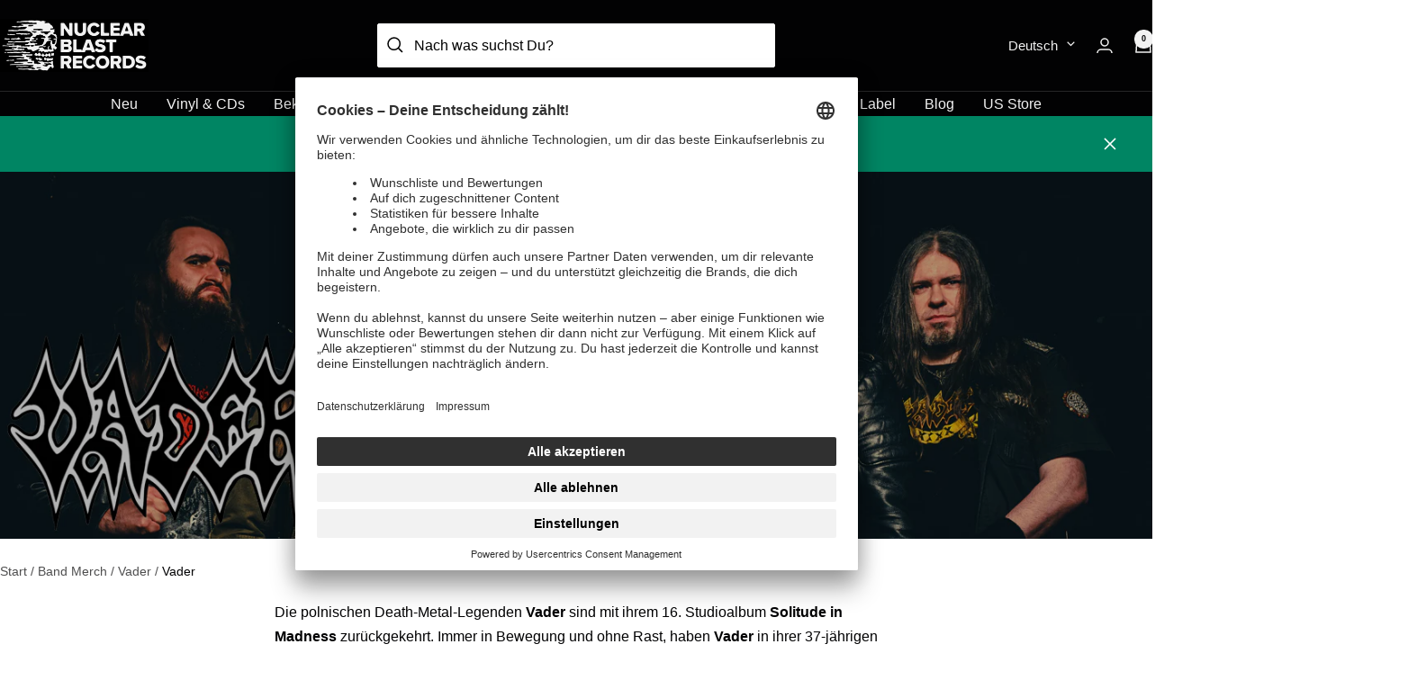

--- FILE ---
content_type: text/html; charset=utf-8
request_url: https://www.nuclearblast.com/de/pages/vader
body_size: 60284
content:
<!doctype html><html class="no-js" lang="de" dir="ltr">
  <head>
    
    <meta charset="utf-8">
    <meta
      name="viewport"
      content="width=device-width, initial-scale=1.0, height=device-height, minimum-scale=1.0, maximum-scale=1.0"
    >

    

    <meta name="theme-color" content="#020203">

    <title>
      Vader - Alle Infos zur Band | Nuclear Blast

    </title><meta name="description" content="Die polnischen Death-Metal-Legenden Vader sind mit ihrem 16. Studioalbum Solitude in Madness zurückgekehrt. Immer in Bewegung und ohne Rast, haben Vader in ihrer 37-jährigen Geschichte alles erreicht. Von aggressivem Thrash-Metal unter den wachsamen Augen des kommunistischen Polens über einen weltweiten Vertrag mit dem"><link rel="canonical" href="https://www.nuclearblast.com/de/pages/vader"><link rel="shortcut icon" href="//www.nuclearblast.com/cdn/shop/files/favicon_96x96.png?v=1698073475" type="image/png"><link rel="preconnect" href="https://cdn.shopify.com">
    <link rel="dns-prefetch" href="https://productreviews.shopifycdn.com">
    <link rel="dns-prefetch" href="https://www.google-analytics.com"><link rel="preload" as="style" href="//www.nuclearblast.com/cdn/shop/t/4/assets/theme.css?v=131123792543758275671767863795">
    <link rel="preload" as="script" href="//www.nuclearblast.com/cdn/shop/t/4/assets/vendor.js?v=32643890569905814191704711268">
    <link rel="preload" as="script" href="//www.nuclearblast.com/cdn/shop/t/4/assets/theme.js?v=54955551638725721191736937138"><meta property="og:type" content="website">
  <meta property="og:title" content="Vader - Alle Infos zur Band | Nuclear Blast"><meta property="og:image" content="http://www.nuclearblast.com/cdn/shop/files/NB-Logo-Skull_lightsteel_818adfbe-9005-4f8b-95af-7895fb765f50.jpg?v=1741181916">
  <meta property="og:image:secure_url" content="https://www.nuclearblast.com/cdn/shop/files/NB-Logo-Skull_lightsteel_818adfbe-9005-4f8b-95af-7895fb765f50.jpg?v=1741181916">
  <meta property="og:image:width" content="3100">
  <meta property="og:image:height" content="1100"><meta property="og:description" content="Die polnischen Death-Metal-Legenden Vader sind mit ihrem 16. Studioalbum Solitude in Madness zurückgekehrt. Immer in Bewegung und ohne Rast, haben Vader in ihrer 37-jährigen Geschichte alles erreicht. Von aggressivem Thrash-Metal unter den wachsamen Augen des kommunistischen Polens über einen weltweiten Vertrag mit dem"><meta property="og:url" content="https://www.nuclearblast.com/de/pages/vader">
<meta property="og:site_name" content="Nuclear Blast"><meta name="twitter:card" content="summary"><meta name="twitter:title" content="Vader - Alle Infos zur Band | Nuclear Blast">
  <meta name="twitter:description" content="Die polnischen Death-Metal-Legenden Vader sind mit ihrem 16. Studioalbum Solitude in Madness zurückgekehrt. Immer in Bewegung und ohne Rast, haben Vader in ihrer 37-jährigen Geschichte alles erreicht. Von aggressivem Thrash-Metal unter den wachsamen Augen des kommunistischen Polens über einen weltweiten Vertrag mit dem"><meta name="twitter:image" content="https://www.nuclearblast.com/cdn/shop/files/NB-Logo-Skull_lightsteel_818adfbe-9005-4f8b-95af-7895fb765f50_1200x1200_crop_center.jpg?v=1741181916">
  <meta name="twitter:image:alt" content="Nuclear Blast Logo">
    



  <script type="application/ld+json">
  {
    "@context": "https://schema.org",
    "@type": "BreadcrumbList",
  "itemListElement": [{
      "@type": "ListItem",
      "position": 1,
      "name": "Start",
      "item": "https://www.nuclearblast.com/de"
    }
      
        
        ,{
          "@type": "ListItem",
          "position": 2,
          "name": "Band Merch",
          "item": "https://www.nuclearblast.com/de/collections/band-merch"
        }
        
        ,{
          "@type": "ListItem",
          "position": 3,
          "name": "Vader",
          "item": "https://www.nuclearblast.com/de/collections/vader"
        }
      
      ,{
        "@type": "ListItem",
        "position": 4,
        "name": "Vader",
        "item": "https://www.nuclearblast.com/de/pages/vader"
      }]
  }
  </script>


    <style>
  /* Typography (heading) */
  

/* Typography (body) */
  



:root {--heading-color: 2, 2, 3;
    --text-color: 2, 2, 3;
    --background: 255, 255, 255;
    --secondary-background: 242, 242, 242;
    --border-color: 217, 217, 217;
    --border-color-darker: 154, 154, 154;
    --success-color: 0, 133, 99;
    --success-background: 204, 231, 224;
    --error-color: 222, 42, 42;
    --error-background: 253, 240, 240;
    --primary-button-background: 0, 133, 99;
    --primary-button-text-color: 255, 255, 255;
    --secondary-button-background: 242, 242, 242;
    --secondary-button-text-color: 2, 2, 3;
    --product-star-rating: 0, 133, 99;
    --product-on-sale-accent: 222, 42, 42;
    --product-sold-out-accent: 84, 84, 84;
    --product-custom-label-background: 0, 133, 99;
    --product-custom-label-text-color: 255, 255, 255;
    --product-custom-label-2-background: 2, 2, 3;
    --product-custom-label-2-text-color: 255, 255, 255;
    --product-custom-label-exclusive-background: 242, 242, 242;
    --product-custom-label-exclusive-text-color: 0, 0, 0;
    --product-custom-label-limited-background: 25, 121, 195;
    --product-custom-label-limited-text-color: 255, 255, 255;
    --product-custom-label-sustainable-background: 61, 159, 165;
    --product-custom-label-sustainable-text-color: 255, 255, 255;
    --product-custom-label-preorder-background: 2, 2, 3;
    --product-custom-label-preorder-text-color: 255, 255, 255;
    --product-custom-label-new-background: 0, 133, 99;
    --product-custom-label-new-text-color: 255, 255, 255;
    --product-low-stock-text-color: 222, 42, 42;
    --product-in-stock-text-color: 0, 133, 99;
    --product-inventory-hint-text-color: 177, 140, 62;
    --loading-bar-background: 2, 2, 3;

    /* We duplicate some "base" colors as root colors, which is useful to use on drawer elements or popover without. Those should not be overridden to avoid issues */
    --root-heading-color: 2, 2, 3;
    --root-text-color: 2, 2, 3;
    --root-background: 255, 255, 255;
    --root-border-color: 217, 217, 217;
    --root-primary-button-background: 0, 133, 99;
    --root-primary-button-text-color: 255, 255, 255;

    --base-font-size: 16px;
    --heading-font-family: Helvetica, Arial, sans-serif;
    --heading-font-weight: 700;
    --heading-font-style: normal;
    --heading-text-transform: normal;
    --text-font-family: Helvetica, Arial, sans-serif;
    --text-font-weight: 400;
    --text-font-style: normal;
    --text-font-bold-weight: 700;

    /* Typography (font size) */
    --heading-xxsmall-font-size: 11px;
    --heading-xsmall-font-size: 11px;
    --heading-small-font-size: 12px;
    --heading-large-font-size: 36px;
    --heading-h1-font-size: 36px;
    --heading-h2-font-size: 30px;
    --heading-h3-font-size: 26px;
    --heading-h4-font-size: 24px;
    --heading-h5-font-size: 20px;
    --heading-h6-font-size: 16px;

    /* Control the look and feel of the theme by changing radius of various elements */
    --button-border-radius: 0px;
    --block-border-radius: 0px;
    --block-border-radius-reduced: 0px;
    --color-swatch-border-radius: 0px;

    /* Button size */
    --button-height: 48px;
    --button-small-height: 40px;
    --button-xs-height: 32px;

    /* Form related */
    --form-input-field-height: 48px;
    --form-input-gap: 16px;
    --form-submit-margin: 24px;

    /* Products grid */
    --product-item-btn-color: 3, 3, 3;
    --product-item-btn-bg: 242, 242, 242;

    /* Product listing related variables */
    --product-list-block-spacing: 32px;

    /* Video related */
    --play-button-background: 255, 255, 255;
    --play-button-arrow: 2, 2, 3;

    /* RTL support */
    --transform-logical-flip: 1;
    --transform-origin-start: left;
    --transform-origin-end: right;

    /* Other */
    --zoom-cursor-svg-url: url(//www.nuclearblast.com/cdn/shop/t/4/assets/zoom-cursor.svg?v=127327943916746604251704711264);
    --arrow-right-svg-url: url(//www.nuclearblast.com/cdn/shop/t/4/assets/arrow-right.svg?v=15832061901899436671704711267);
    --arrow-left-svg-url: url(//www.nuclearblast.com/cdn/shop/t/4/assets/arrow-left.svg?v=73809031687042830381704711274);

    /* Some useful variables that we can reuse in our CSS. Some explanation are needed for some of them:
       - container-max-width-minus-gutters: represents the container max width without the edge gutters
       - container-outer-width: considering the screen width, represent all the space outside the container
       - container-outer-margin: same as container-outer-width but get set to 0 inside a container
       - container-inner-width: the effective space inside the container (minus gutters)
       - grid-column-width: represents the width of a single column of the grid
       - vertical-breather: this is a variable that defines the global "spacing" between sections, and inside the section
                            to create some "breath" and minimum spacing
     */
    --container-max-width: 1600px;
    --container-gutter: 24px;
    --container-max-width-minus-gutters: calc(var(--container-max-width) - (var(--container-gutter)) * 2);
    --container-outer-width: max(calc((100vw - var(--container-max-width-minus-gutters)) / 2), var(--container-gutter));
    --container-outer-margin: var(--container-outer-width);
    --container-inner-width: calc(100vw - var(--container-outer-width) * 2);

    --grid-column-count: 10;
    --grid-gap: 24px;
    --grid-column-width: calc((100vw - var(--container-outer-width) * 2 - var(--grid-gap) * (var(--grid-column-count) - 1)) / var(--grid-column-count));

    --vertical-breather: 36px;
    --vertical-breather-tight: 36px;

    /* Shopify related variables */
    --payment-terms-background-color: #ffffff;
  }

  @media screen and (min-width: 741px) {
    :root {
      --container-gutter: 40px;
      --grid-column-count: 20;
      --vertical-breather: 48px;
      --vertical-breather-tight: 48px;

      /* Typography (font size) */
      --heading-xsmall-font-size: 12px;
      --heading-small-font-size: 13px;
      --heading-large-font-size: 52px;
      --heading-h1-font-size: 48px;
      --heading-h2-font-size: 38px;
      --heading-h3-font-size: 32px;
      --heading-h4-font-size: 24px;
      --heading-h5-font-size: 20px;
      --heading-h6-font-size: 18px;

      /* Form related */
      --form-input-field-height: 52px;
      --form-submit-margin: 32px;

      /* Button size */
      --button-height: 52px;
      --button-small-height: 44px;
    }
  }

  @media screen and (min-width: 1200px) {
    :root {
      --vertical-breather: 64px;
      --vertical-breather-tight: 48px;
      --product-list-block-spacing: 48px;

      /* Typography */
      --heading-large-font-size: 64px;
      --heading-h1-font-size: 56px;
      --heading-h2-font-size: 48px;
      --heading-h3-font-size: 36px;
      --heading-h4-font-size: 30px;
      --heading-h5-font-size: 24px;
      --heading-h6-font-size: 18px;
    }
  }

  @media screen and (min-width: 1600px) {
    :root {
      --vertical-breather: 64px;
      --vertical-breather-tight: 48px;
    }
  }
</style>
    <script>
  // This allows to expose several variables to the global scope, to be used in scripts
  window.themeVariables = {
    settings: {
      direction: "ltr",
      pageType: "page",
      cartCount: 0,
      moneyFormat: "{{amount_with_comma_separator}} €",
      moneyWithCurrencyFormat: "{{amount_with_comma_separator}} €",
      showVendor: false,
      discountMode: "percentage",
      currencyCodeEnabled: false,
      cartType: "drawer",
      cartCurrency: "EUR",
      mobileZoomFactor: 2.5
    },

    routes: {
      host: "www.nuclearblast.com",
      rootUrl: "\/de",
      rootUrlWithoutSlash: "\/de",
      cartUrl: "\/de\/cart",
      cartAddUrl: "\/de\/cart\/add",
      cartChangeUrl: "\/de\/cart\/change",
      searchUrl: "\/de\/search",
      predictiveSearchUrl: "\/de\/search\/suggest",
      productRecommendationsUrl: "\/de\/recommendations\/products"
    },

    strings: {
      accessibilityDelete: "Löschen",
      accessibilityClose: "Schließen",
      collectionSoldOut: "Ausverkauft",
      collectionDiscount: "Spare @savings@",
      productSalePrice: "Angebotspreis",
      productRegularPrice: "Regulärer Preis",
      productFormUnavailable: "Nicht verfügbar",
      productFormSoldOut: "Ausverkauft",
      productFormPreOrder: "Vorbestellen",
      productFormAddToCart: "Zum Warenkorb hinzufügen",
      searchNoResults: "Es konnten keine Ergebnisse gefunden werden.",
      searchNewSearch: "Neue Suche",
      searchProducts: "Produkte",
      searchArticles: "Blog-Artikel",
      searchPages: "Seiten",
      searchCollections: "Kategorien",
      cartViewCart: "Warenkorb ansehen",
      cartItemAdded: "Produkt zum Warenkorb hinzugefügt!",
      cartItemAddedShort: "Zum Warenkorb hinzugefügt!",
      cartAddOrderNote: "Notiz hinzufügen",
      cartEditOrderNote: "Notiz bearbeiten",
      shippingEstimatorNoResults: "Entschuldige, wir liefern leider niche an Deine Adresse.",
      shippingEstimatorOneResult: "Es gibt eine Versandklasse für Deine Adresse:",
      shippingEstimatorMultipleResults: "Es gibt mehrere Versandklassen für Deine Adresse:",
      shippingEstimatorError: "Ein oder mehrere Fehler sind beim Abrufen der Versandklassen aufgetreten:"
    },

    libs: {
      flickity: "\/\/www.nuclearblast.com\/cdn\/shop\/t\/4\/assets\/flickity.js?v=176646718982628074891704711269",
      photoswipe: "\/\/www.nuclearblast.com\/cdn\/shop\/t\/4\/assets\/photoswipe.js?v=132268647426145925301704711263",
      qrCode: "\/\/www.nuclearblast.com\/cdn\/shopifycloud\/storefront\/assets\/themes_support\/vendor\/qrcode-3f2b403b.js"
    },

    breakpoints: {
      phone: 'screen and (max-width: 740px)',
      tablet: 'screen and (min-width: 741px) and (max-width: 999px)',
      tabletAndUp: 'screen and (min-width: 741px)',
      pocket: 'screen and (max-width: 999px)',
      lap: 'screen and (min-width: 1000px) and (max-width: 1199px)',
      lapAndUp: 'screen and (min-width: 1000px)',
      desktop: 'screen and (min-width: 1200px)',
      wide: 'screen and (min-width: 1400px)'
    }
  };

  window.addEventListener('pageshow', async () => {
    const cartContent = await (await fetch(`${window.themeVariables.routes.cartUrl}.js`, {cache: 'reload'})).json();
    document.documentElement.dispatchEvent(new CustomEvent('cart:refresh', {detail: {cart: cartContent}}));
  });

  if ('noModule' in HTMLScriptElement.prototype) {
    // Old browsers (like IE) that does not support module will be considered as if not executing JS at all
    document.documentElement.className = document.documentElement.className.replace('no-js', 'js');

    requestAnimationFrame(() => {
      const viewportHeight = (window.visualViewport ? window.visualViewport.height : document.documentElement.clientHeight);
      document.documentElement.style.setProperty('--window-height',viewportHeight + 'px');
    });
  }</script>

    <link rel="stylesheet" href="//www.nuclearblast.com/cdn/shop/t/4/assets/theme.css?v=131123792543758275671767863795">

    <script src="//www.nuclearblast.com/cdn/shop/t/4/assets/vendor.js?v=32643890569905814191704711268" defer></script>
    <script src="//www.nuclearblast.com/cdn/shop/t/4/assets/theme.js?v=54955551638725721191736937138" defer></script>
    <script src="//www.nuclearblast.com/cdn/shop/t/4/assets/custom.js?v=113720908925614036031762336255" defer></script>
    
<script>
        document.addEventListener('easylocation_before_run', () => {
          window.easylocation = window.easylocation || {};
          window.easylocation.run = () => {};
        });
      </script>
      <script
        data-usercentrics="Klaviyo"
        type="text/plain"
        async
        src="https://static.klaviyo.com/onsite/js/klaviyo.js?company_id=XmedJY"
      ></script>
      <script>
        !(function () {
          if (!window.klaviyo) {
            window._klOnsite = window._klOnsite || [];
            try {
              window.klaviyo = new Proxy(
                {},
                {
                  get: function (n, i) {
                    return 'push' === i
                      ? function () {
                          var n;
                          (n = window._klOnsite).push.apply(n, arguments);
                        }
                      : function () {
                          for (var n = arguments.length, o = new Array(n), w = 0; w < n; w++) o[w] = arguments[w];
                          var t = 'function' == typeof o[o.length - 1] ? o.pop() : void 0,
                            e = new Promise(function (n) {
                              window._klOnsite.push(
                                [i].concat(o, [
                                  function (i) {
                                    t && t(i), n(i);
                                  },
                                ])
                              );
                            });
                          return e;
                        };
                  },
                }
              );
            } catch (n) {
              (window.klaviyo = window.klaviyo || []),
                (window.klaviyo.push = function () {
                  var n;
                  (n = window._klOnsite).push.apply(n, arguments);
                });
            }
          }
        })();
      </script>
      <script>
        window.klaviyoReviewsProductDesignMode = false
      </script>
    

    <script>
      (function () {
        const originalSendBeacon = navigator.sendBeacon;
        navigator.sendBeacon = function (url, data) {
          if (typeof url === 'string' && url.includes('https://monorail-edge.shopifysvc.com')) {
            url =
              window.location.origin +
              '/.well-known/shopify/monorail' +
              url.replace('https://monorail-edge.shopifysvc.com', '');
          }
          return originalSendBeacon.call(this, url, data);
        };
      })();
    </script>

    
    <script>window.performance && window.performance.mark && window.performance.mark('shopify.content_for_header.start');</script><meta name="google-site-verification" content="U4Vz03lp_fGJXp9shYTst2gWcwZ7fyVt7oZk_RnUNFs">
<meta id="shopify-digital-wallet" name="shopify-digital-wallet" content="/56547475587/digital_wallets/dialog">
<meta name="shopify-checkout-api-token" content="7d22eda679498015494a12c25e798b52">
<meta id="in-context-paypal-metadata" data-shop-id="56547475587" data-venmo-supported="false" data-environment="production" data-locale="de_DE" data-paypal-v4="true" data-currency="EUR">
<link rel="alternate" hreflang="x-default" href="https://www.nuclearblast.com/pages/vader">
<link rel="alternate" hreflang="en-GB" href="https://www.nuclearblast.com/pages/vader">
<link rel="alternate" hreflang="fr" href="https://www.nuclearblast.com/fr/pages/vader">
<link rel="alternate" hreflang="es" href="https://www.nuclearblast.com/es/pages/vader">
<link rel="alternate" hreflang="de" href="https://www.nuclearblast.com/de/pages/vader">
<script async="async" src="/checkouts/internal/preloads.js?locale=de-DE"></script>
<script id="apple-pay-shop-capabilities" type="application/json">{"shopId":56547475587,"countryCode":"DE","currencyCode":"EUR","merchantCapabilities":["supports3DS"],"merchantId":"gid:\/\/shopify\/Shop\/56547475587","merchantName":"Nuclear Blast","requiredBillingContactFields":["postalAddress","email"],"requiredShippingContactFields":["postalAddress","email"],"shippingType":"shipping","supportedNetworks":["visa","maestro","masterCard","amex"],"total":{"type":"pending","label":"Nuclear Blast","amount":"1.00"},"shopifyPaymentsEnabled":true,"supportsSubscriptions":true}</script>
<script id="shopify-features" type="application/json">{"accessToken":"7d22eda679498015494a12c25e798b52","betas":["rich-media-storefront-analytics"],"domain":"www.nuclearblast.com","predictiveSearch":true,"shopId":56547475587,"locale":"de"}</script>
<script>var Shopify = Shopify || {};
Shopify.shop = "nuclear-blast-shop.myshopify.com";
Shopify.locale = "de";
Shopify.currency = {"active":"EUR","rate":"1.0"};
Shopify.country = "DE";
Shopify.theme = {"name":"shopify-nub-theme\/main","id":136268185731,"schema_name":"Focal","schema_version":"10.3.1","theme_store_id":null,"role":"main"};
Shopify.theme.handle = "null";
Shopify.theme.style = {"id":null,"handle":null};
Shopify.cdnHost = "www.nuclearblast.com/cdn";
Shopify.routes = Shopify.routes || {};
Shopify.routes.root = "/de/";</script>
<script type="module">!function(o){(o.Shopify=o.Shopify||{}).modules=!0}(window);</script>
<script>!function(o){function n(){var o=[];function n(){o.push(Array.prototype.slice.apply(arguments))}return n.q=o,n}var t=o.Shopify=o.Shopify||{};t.loadFeatures=n(),t.autoloadFeatures=n()}(window);</script>
<script id="shop-js-analytics" type="application/json">{"pageType":"page"}</script>
<script defer="defer" async type="module" src="//www.nuclearblast.com/cdn/shopifycloud/shop-js/modules/v2/client.init-shop-cart-sync_HUjMWWU5.de.esm.js"></script>
<script defer="defer" async type="module" src="//www.nuclearblast.com/cdn/shopifycloud/shop-js/modules/v2/chunk.common_QpfDqRK1.esm.js"></script>
<script type="module">
  await import("//www.nuclearblast.com/cdn/shopifycloud/shop-js/modules/v2/client.init-shop-cart-sync_HUjMWWU5.de.esm.js");
await import("//www.nuclearblast.com/cdn/shopifycloud/shop-js/modules/v2/chunk.common_QpfDqRK1.esm.js");

  window.Shopify.SignInWithShop?.initShopCartSync?.({"fedCMEnabled":true,"windoidEnabled":true});

</script>
<script id="__st">var __st={"a":56547475587,"offset":3600,"reqid":"47cf0ade-4e22-4153-abca-6b16b86b1cc8-1768720487","pageurl":"www.nuclearblast.com\/de\/pages\/vader","s":"pages-95844335747","u":"70c7b992f0f7","p":"page","rtyp":"page","rid":95844335747};</script>
<script>window.ShopifyPaypalV4VisibilityTracking = true;</script>
<script id="captcha-bootstrap">!function(){'use strict';const t='contact',e='account',n='new_comment',o=[[t,t],['blogs',n],['comments',n],[t,'customer']],c=[[e,'customer_login'],[e,'guest_login'],[e,'recover_customer_password'],[e,'create_customer']],r=t=>t.map((([t,e])=>`form[action*='/${t}']:not([data-nocaptcha='true']) input[name='form_type'][value='${e}']`)).join(','),a=t=>()=>t?[...document.querySelectorAll(t)].map((t=>t.form)):[];function s(){const t=[...o],e=r(t);return a(e)}const i='password',u='form_key',d=['recaptcha-v3-token','g-recaptcha-response','h-captcha-response',i],f=()=>{try{return window.sessionStorage}catch{return}},m='__shopify_v',_=t=>t.elements[u];function p(t,e,n=!1){try{const o=window.sessionStorage,c=JSON.parse(o.getItem(e)),{data:r}=function(t){const{data:e,action:n}=t;return t[m]||n?{data:e,action:n}:{data:t,action:n}}(c);for(const[e,n]of Object.entries(r))t.elements[e]&&(t.elements[e].value=n);n&&o.removeItem(e)}catch(o){console.error('form repopulation failed',{error:o})}}const l='form_type',E='cptcha';function T(t){t.dataset[E]=!0}const w=window,h=w.document,L='Shopify',v='ce_forms',y='captcha';let A=!1;((t,e)=>{const n=(g='f06e6c50-85a8-45c8-87d0-21a2b65856fe',I='https://cdn.shopify.com/shopifycloud/storefront-forms-hcaptcha/ce_storefront_forms_captcha_hcaptcha.v1.5.2.iife.js',D={infoText:'Durch hCaptcha geschützt',privacyText:'Datenschutz',termsText:'Allgemeine Geschäftsbedingungen'},(t,e,n)=>{const o=w[L][v],c=o.bindForm;if(c)return c(t,g,e,D).then(n);var r;o.q.push([[t,g,e,D],n]),r=I,A||(h.body.append(Object.assign(h.createElement('script'),{id:'captcha-provider',async:!0,src:r})),A=!0)});var g,I,D;w[L]=w[L]||{},w[L][v]=w[L][v]||{},w[L][v].q=[],w[L][y]=w[L][y]||{},w[L][y].protect=function(t,e){n(t,void 0,e),T(t)},Object.freeze(w[L][y]),function(t,e,n,w,h,L){const[v,y,A,g]=function(t,e,n){const i=e?o:[],u=t?c:[],d=[...i,...u],f=r(d),m=r(i),_=r(d.filter((([t,e])=>n.includes(e))));return[a(f),a(m),a(_),s()]}(w,h,L),I=t=>{const e=t.target;return e instanceof HTMLFormElement?e:e&&e.form},D=t=>v().includes(t);t.addEventListener('submit',(t=>{const e=I(t);if(!e)return;const n=D(e)&&!e.dataset.hcaptchaBound&&!e.dataset.recaptchaBound,o=_(e),c=g().includes(e)&&(!o||!o.value);(n||c)&&t.preventDefault(),c&&!n&&(function(t){try{if(!f())return;!function(t){const e=f();if(!e)return;const n=_(t);if(!n)return;const o=n.value;o&&e.removeItem(o)}(t);const e=Array.from(Array(32),(()=>Math.random().toString(36)[2])).join('');!function(t,e){_(t)||t.append(Object.assign(document.createElement('input'),{type:'hidden',name:u})),t.elements[u].value=e}(t,e),function(t,e){const n=f();if(!n)return;const o=[...t.querySelectorAll(`input[type='${i}']`)].map((({name:t})=>t)),c=[...d,...o],r={};for(const[a,s]of new FormData(t).entries())c.includes(a)||(r[a]=s);n.setItem(e,JSON.stringify({[m]:1,action:t.action,data:r}))}(t,e)}catch(e){console.error('failed to persist form',e)}}(e),e.submit())}));const S=(t,e)=>{t&&!t.dataset[E]&&(n(t,e.some((e=>e===t))),T(t))};for(const o of['focusin','change'])t.addEventListener(o,(t=>{const e=I(t);D(e)&&S(e,y())}));const B=e.get('form_key'),M=e.get(l),P=B&&M;t.addEventListener('DOMContentLoaded',(()=>{const t=y();if(P)for(const e of t)e.elements[l].value===M&&p(e,B);[...new Set([...A(),...v().filter((t=>'true'===t.dataset.shopifyCaptcha))])].forEach((e=>S(e,t)))}))}(h,new URLSearchParams(w.location.search),n,t,e,['guest_login'])})(!0,!0)}();</script>
<script integrity="sha256-4kQ18oKyAcykRKYeNunJcIwy7WH5gtpwJnB7kiuLZ1E=" data-source-attribution="shopify.loadfeatures" defer="defer" src="//www.nuclearblast.com/cdn/shopifycloud/storefront/assets/storefront/load_feature-a0a9edcb.js" crossorigin="anonymous"></script>
<script data-source-attribution="shopify.dynamic_checkout.dynamic.init">var Shopify=Shopify||{};Shopify.PaymentButton=Shopify.PaymentButton||{isStorefrontPortableWallets:!0,init:function(){window.Shopify.PaymentButton.init=function(){};var t=document.createElement("script");t.src="https://www.nuclearblast.com/cdn/shopifycloud/portable-wallets/latest/portable-wallets.de.js",t.type="module",document.head.appendChild(t)}};
</script>
<script data-source-attribution="shopify.dynamic_checkout.buyer_consent">
  function portableWalletsHideBuyerConsent(e){var t=document.getElementById("shopify-buyer-consent"),n=document.getElementById("shopify-subscription-policy-button");t&&n&&(t.classList.add("hidden"),t.setAttribute("aria-hidden","true"),n.removeEventListener("click",e))}function portableWalletsShowBuyerConsent(e){var t=document.getElementById("shopify-buyer-consent"),n=document.getElementById("shopify-subscription-policy-button");t&&n&&(t.classList.remove("hidden"),t.removeAttribute("aria-hidden"),n.addEventListener("click",e))}window.Shopify?.PaymentButton&&(window.Shopify.PaymentButton.hideBuyerConsent=portableWalletsHideBuyerConsent,window.Shopify.PaymentButton.showBuyerConsent=portableWalletsShowBuyerConsent);
</script>
<script data-source-attribution="shopify.dynamic_checkout.cart.bootstrap">document.addEventListener("DOMContentLoaded",(function(){function t(){return document.querySelector("shopify-accelerated-checkout-cart, shopify-accelerated-checkout")}if(t())Shopify.PaymentButton.init();else{new MutationObserver((function(e,n){t()&&(Shopify.PaymentButton.init(),n.disconnect())})).observe(document.body,{childList:!0,subtree:!0})}}));
</script>
<link id="shopify-accelerated-checkout-styles" rel="stylesheet" media="screen" href="https://www.nuclearblast.com/cdn/shopifycloud/portable-wallets/latest/accelerated-checkout-backwards-compat.css" crossorigin="anonymous">
<style id="shopify-accelerated-checkout-cart">
        #shopify-buyer-consent {
  margin-top: 1em;
  display: inline-block;
  width: 100%;
}

#shopify-buyer-consent.hidden {
  display: none;
}

#shopify-subscription-policy-button {
  background: none;
  border: none;
  padding: 0;
  text-decoration: underline;
  font-size: inherit;
  cursor: pointer;
}

#shopify-subscription-policy-button::before {
  box-shadow: none;
}

      </style>

<script>window.performance && window.performance.mark && window.performance.mark('shopify.content_for_header.end');</script>
    




















 




 
    <div class="evm-wiser-popup-mainsection"></div>	
    
  <script type="text/javascript">
    // create dataLayer
    window.dataLayer = window.dataLayer || [];
    function gtag() {
      dataLayer.push(arguments);
    }
    // set „denied" as default for both ad and analytics storage, as well as ad_user_data and ad_personalization,
    gtag('consent', 'default', {
      ad_user_data: 'denied',
      ad_personalization: 'denied',
      ad_storage: 'denied',
      analytics_storage: 'denied',
      wait_for_update: 2000, // milliseconds to wait for update
    });

    // Enable ads data redaction by default [optional]
    gtag('set', 'ads_data_redaction', true);
  </script>

  <script type="text/plain" data-usercentrics="Google Tag Manager">
    // Google Tag Manager
    (function (w, d, s, l, i) {
      w[l] = w[l] || [];
      w[l].push({
        'gtm.start': new Date().getTime(),
        event: 'gtm.js',
      });
      var f = d.getElementsByTagName(s)[0],
        j = d.createElement(s),
        dl = l != 'dataLayer' ? '&l=' + l : '';
      j.async = true;
      j.src = 'https://www.googletagmanager.com/gtm.js?id=' + i + dl;
      f.parentNode.insertBefore(j, f);
    })(window, document, 'script', 'dataLayer', 'GTM-KZNV9KQD'); //replace GTM-XXXXXX with Google Tag Manager ID
  </script>

  <script src="//www.nuclearblast.com/cdn/shop/t/4/assets/usercentrics.js?v=26885137686835275161756473426" defer></script>
  <script
    id="usercentrics-cmp"
    data-settings-id="3x1uNuIWi"
    data-disable-tracking="true"
    src="https://app.usercentrics.eu/browser-ui/latest/loader.js"
    defer
  ></script>

  
  <link rel="preconnect" href="//privacy-proxy.usercentrics.eu">
  <link
    rel="preload"
    href="//privacy-proxy.usercentrics.eu/legacy/uc-block.bundle.js"
    as="script"
  >
  <script type="application/javascript" src="https://privacy-proxy.usercentrics.eu/legacy/uc-block.bundle.js"></script>
  <script>
    // Use Usercentrics Smart Data Protector to automatically block some services
    /* WISHLIST KING */
    const wishlistKingServiceId = 'JSm8AgyLAKJou9';
    uc.providers.set(wishlistKingServiceId, [
      {
        attributeToTest: 'src',
        regexp: 'wishlist-king',
        tag: 'SCRIPT',
        useRegex: true,
        pid: wishlistKingServiceId,
        conditionalBlocking: () => {
          document.querySelectorAll(`script[type="module"][pid="${wishlistKingServiceId}"]`).forEach((script) => {
            script.setAttribute('type', 'text/plain');
          });
        },
      },
    ]);

    /* Reviews.io */
    const reviewsIoServiceId = 'UN5TbrOXlDB1wG';
    uc.providers.set(reviewsIoServiceId, [
      {
        attributeToTest: 'src',
        regexp: 'reviews.io',
        tag: 'SCRIPT',
        useRegex: false,
        pid: reviewsIoServiceId,
      },
    ]);

    uc.blockOnly([
      'BJz7qNsdj-7', // YouTube
      'CguMb4Rq', // Spotify
      'Z0TcXjY0P', // TikTok
      'SyUQ54odobQ', // Instagram
      'BJTzqNi_i-m', // Twitter
      'm5uB6gnoW', // Klaviyo
      wishlistKingServiceId,
      reviewsIoServiceId,
    ]);
  </script>

  <script
    type="text/plain"
    data-usercentrics="Reviews.io"
    defer
    src="https://widget.reviews.io/rating-snippet/dist.js"
  ></script>
  <script type="text/plain" data-usercentrics="Reviews.io">
    const link = document.createElement('link');
    link.rel = 'stylesheet';
    link.href = 'https://widget.reviews.io/rating-snippet/dist.css';
    document.head.appendChild(link);
  </script>
  <script>
    window.addEventListener('DOMContentLoaded', (event) => {
      loadReviewsIoRatingSnippets();
    });

    var loadReviewsIoRatingSnippets = function () {
      if (typeof reviewsIoStore !== 'undefined') {
        ratingSnippet('ruk_rating_snippet', {
          store: reviewsIoStore,
          color: '#611122',
          textClr: '#020203',
          linebreak: false,
          listenForChanges: true,
          text: 'Bewertungen',
          lang: reviewsIoLang,
          mode: 'default',
          showEmptyStars: false,
          enableSyndication: reviewsIoEnableSyndication,
        });
      }

      const reviewsIoModal = document.getElementById('reviews_fade');
      if (reviewsIoModal) {
        reviewsIoModal.classList.add('rio-withoutBranding');
      }
    };
  </script>


  <!-- BEGIN app block: shopify://apps/geo-pro-geolocation/blocks/geopro/16fc5313-7aee-4e90-ac95-f50fc7c8b657 --><!-- This snippet is used to load Geo:Pro data on the storefront -->
<meta class='geo-ip' content='[base64]/[base64]'>
<!-- This snippet initializes the plugin -->
<script async>
  try {
    const loadGeoPro=()=>{let e=e=>{if(!e||e.isCrawler||"success"!==e.message){window.geopro_cancel="1";return}let o=e.isAdmin?"el-geoip-location-admin":"el-geoip-location",s=Date.now()+864e5;localStorage.setItem(o,JSON.stringify({value:e.data,expires:s})),e.isAdmin&&localStorage.setItem("el-geoip-admin",JSON.stringify({value:"1",expires:s}))},o=new XMLHttpRequest;o.open("GET","https://geo.geoproapp.com?x-api-key=91e359ab7-2b63-539e-1de2-c4bf731367a7",!0),o.responseType="json",o.onload=()=>e(200===o.status?o.response:null),o.send()},load=!["el-geoip-location-admin","el-geoip-location"].some(e=>{try{let o=JSON.parse(localStorage.getItem(e));return o&&o.expires>Date.now()}catch(s){return!1}});load&&loadGeoPro();
  } catch(e) {
    console.warn('Geo:Pro error', e);
    window.geopro_cancel = '1';
  }
</script>
<script src="https://cdn.shopify.com/extensions/019b746b-26da-7a64-a671-397924f34f11/easylocation-195/assets/easylocation-storefront.min.js" type="text/javascript" async></script>


<!-- END app block --><!-- BEGIN app block: shopify://apps/hulk-form-builder/blocks/app-embed/b6b8dd14-356b-4725-a4ed-77232212b3c3 --><!-- BEGIN app snippet: hulkapps-formbuilder-theme-ext --><script type="text/javascript">
  
  if (typeof window.formbuilder_customer != "object") {
        window.formbuilder_customer = {}
  }

  window.hulkFormBuilder = {
    form_data: {},
    shop_data: {"shop_9VfFE0I4fXln9FwcKLXCww":{"shop_uuid":"9VfFE0I4fXln9FwcKLXCww","shop_timezone":"Europe\/Berlin","shop_id":121690,"shop_is_after_submit_enabled":false,"shop_shopify_plan":"Shopify Plus","shop_shopify_domain":"nuclear-blast-shop.myshopify.com","shop_created_at":"2024-11-21T04:42:57.181-06:00","is_skip_metafield":false,"shop_deleted":false,"shop_disabled":false}},
    settings_data: {"shop_settings":{"shop_customise_msgs":[],"default_customise_msgs":{"is_required":"is required","thank_you":"Thank you! The form was submitted successfully.","processing":"Processing...","valid_data":"Please provide valid data","valid_email":"Provide valid email format","valid_tags":"HTML Tags are not allowed","valid_phone":"Provide valid phone number","valid_captcha":"Please provide valid captcha response","valid_url":"Provide valid URL","only_number_alloud":"Provide valid number in","number_less":"must be less than","number_more":"must be more than","image_must_less":"Image must be less than 20MB","image_number":"Images allowed","image_extension":"Invalid extension! Please provide image file","error_image_upload":"Error in image upload. Please try again.","error_file_upload":"Error in file upload. Please try again.","your_response":"Your response","error_form_submit":"Error occur.Please try again after sometime.","email_submitted":"Form with this email is already submitted","invalid_email_by_zerobounce":"The email address you entered appears to be invalid. Please check it and try again.","download_file":"Download file","card_details_invalid":"Your card details are invalid","card_details":"Card details","please_enter_card_details":"Please enter card details","card_number":"Card number","exp_mm":"Exp MM","exp_yy":"Exp YY","crd_cvc":"CVV","payment_value":"Payment amount","please_enter_payment_amount":"Please enter payment amount","address1":"Address line 1","address2":"Address line 2","city":"City","province":"Province","zipcode":"Zip code","country":"Country","blocked_domain":"This form does not accept addresses from","file_must_less":"File must be less than 20MB","file_extension":"Invalid extension! Please provide file","only_file_number_alloud":"files allowed","previous":"Previous","next":"Next","must_have_a_input":"Please enter at least one field.","please_enter_required_data":"Please enter required data","atleast_one_special_char":"Include at least one special character","atleast_one_lowercase_char":"Include at least one lowercase character","atleast_one_uppercase_char":"Include at least one uppercase character","atleast_one_number":"Include at least one number","must_have_8_chars":"Must have 8 characters long","be_between_8_and_12_chars":"Be between 8 and 12 characters long","please_select":"Please Select","phone_submitted":"Form with this phone number is already submitted","user_res_parse_error":"Error while submitting the form","valid_same_values":"values must be same","product_choice_clear_selection":"Clear Selection","picture_choice_clear_selection":"Clear Selection","remove_all_for_file_image_upload":"Remove All","invalid_file_type_for_image_upload":"You can't upload files of this type.","invalid_file_type_for_signature_upload":"You can't upload files of this type.","max_files_exceeded_for_file_upload":"You can not upload any more files.","max_files_exceeded_for_image_upload":"You can not upload any more files.","file_already_exist":"File already uploaded","max_limit_exceed":"You have added the maximum number of text fields.","cancel_upload_for_file_upload":"Cancel upload","cancel_upload_for_image_upload":"Cancel upload","cancel_upload_for_signature_upload":"Cancel upload"},"shop_blocked_domains":[]}},
    features_data: {"shop_plan_features":{"shop_plan_features":["unlimited-forms","full-design-customization","export-form-submissions","multiple-recipients-for-form-submissions","multiple-admin-notifications","enable-captcha","unlimited-file-uploads","save-submitted-form-data","set-auto-response-message","conditional-logic","form-banner","save-as-draft-facility","include-user-response-in-admin-email","disable-form-submission","mail-platform-integration","stripe-payment-integration","pre-built-templates","create-customer-account-on-shopify","google-analytics-3-by-tracking-id","facebook-pixel-id","bing-uet-pixel-id","advanced-js","advanced-css","api-available","customize-form-message","hidden-field","restrict-from-submissions-per-one-user","utm-tracking","ratings","privacy-notices","heading","paragraph","shopify-flow-trigger","domain-setup","block-domain","address","html-code","form-schedule","after-submit-script","customize-form-scrolling","on-form-submission-record-the-referrer-url","password","duplicate-the-forms","include-user-response-in-auto-responder-email","elements-add-ons","admin-and-auto-responder-email-with-tokens","email-export","premium-support","google-analytics-4-by-measurement-id","google-ads-for-tracking-conversion","validation-field","approve-or-decline-submission","product-choice","ticket-system","emoji-feedback","multi-line-text","iamge-choice","image-display","file-upload","slack-integration","google-sheets-integration","multi-page-form","access-only-for-logged-in-users","zapier-integration","add-tags-for-existing-customers","restrict-from-submissions-per-phone-number","multi-column-text","booking","zerobounce-integration","load_form_as_popup","advanced_conditional_logic"]}},
    shop: null,
    shop_id: null,
    plan_features: null,
    validateDoubleQuotes: false,
    assets: {
      extraFunctions: "https://cdn.shopify.com/extensions/019bb5ee-ec40-7527-955d-c1b8751eb060/form-builder-by-hulkapps-50/assets/extra-functions.js",
      extraStyles: "https://cdn.shopify.com/extensions/019bb5ee-ec40-7527-955d-c1b8751eb060/form-builder-by-hulkapps-50/assets/extra-styles.css",
      bootstrapStyles: "https://cdn.shopify.com/extensions/019bb5ee-ec40-7527-955d-c1b8751eb060/form-builder-by-hulkapps-50/assets/theme-app-extension-bootstrap.css"
    },
    translations: {
      htmlTagNotAllowed: "HTML Tags are not allowed",
      sqlQueryNotAllowed: "SQL Queries are not allowed",
      doubleQuoteNotAllowed: "Double quotes are not allowed",
      vorwerkHttpWwwNotAllowed: "The words \u0026#39;http\u0026#39; and \u0026#39;www\u0026#39; are not allowed. Please remove them and try again.",
      maxTextFieldsReached: "You have added the maximum number of text fields.",
      avoidNegativeWords: "Avoid negative words: Don\u0026#39;t use negative words in your contact message.",
      customDesignOnly: "This form is for custom designs requests. For general inquiries please contact our team at info@stagheaddesigns.com",
      zerobounceApiErrorMsg: "We couldn\u0026#39;t verify your email due to a technical issue. Please try again later.",
    }

  }

  

  window.FbThemeAppExtSettingsHash = {}
  
</script><!-- END app snippet --><!-- END app block --><!-- BEGIN app block: shopify://apps/analyzify-ga4-ads-tracking/blocks/app-embed-v4/69637cfd-dd6f-4511-aa97-7037cfb5515c -->


<!-- BEGIN app snippet: an_analyzify_settings -->







<script defer>
  // AN_ANALYZIFY_SETTINGS
  (() => {
    try {
      const startTime = performance.now();
      window.analyzify = window.analyzify || {};
  
      window.analyzify.log = (t, groupName, nestedGroupName) => {
        try {
          const styles = {
            default: 'color:#fff;background:#413389;',
            an_analyzify: 'color:#fff;background:#1f77b4;', 
            an_analyzify_settings: 'color:#fff;background:#ff7f0e;', 
            an_fb: 'color:#fff;background:#2ca02c;', 
            an_criteo: 'color:#fff;background:#d62728;', 
            an_bing: 'color:#fff;background:#9467bd;', 
            an_clarity: 'color:#fff;background:#8c564b;', 
            an_hotjar: 'color:#fff;background:#8c564b;', 
            an_gtm: 'color:#fff;background:#e377c2;', 
            an_klaviyo: 'color:#fff;background:#7f7f7f;', 
            an_pinterest: 'color:#fff;background:#bcbd22;', 
            an_rebuy: 'color:#fff;background:#17becf;', 
            an_tiktok: 'color:#fff;background:#ffbb78;', 
            an_x: 'color:#fff;background:#98df8a;', 
            an_consent: 'color:#fff;background:#ff9896;' 
          };

          if (window.analyzify.logging && t != null) {
            const style = styles[groupName] || styles['default'];
            console.log(`%c[${groupName || 'Analyzify'}]${nestedGroupName ? ` ${nestedGroupName}` : ''}`, style, t);
            analyzify.logs.push(t);
            if (analyzify?.stopAtLog) {
              debugger;
            }
          }
        } catch (error) {
          console.error("Error processing analyzify settings:", error);
        }
      }

      (() => {
        try {
          window.analyzify = {
            ...window.analyzify,
            logging: "" == "true",
            logs: [],
            testing_environment: false,
            consent_version: null,
            initial_load: {},
            variant_changed_with_view_item: false,
            chunk_size: 25,
            properties: {
              GTM: {
                status: true,
                id: "",
                multiple_view_item_list: false,
                feed_country: "",
                feed_region: "",
                feed_language: "",
                merchant_id: "",
                enhanced_params: true,
                replace_session_id: false,
                replace_gclid: false,
                variant_changed: true,
                generate_lead: true,
              },
              GADS: {
                status:false, 
                conversion_linker:false, 
                allow_ad_personalization_signals:false,
                ads_data_redaction:false,
                url_passthrough:false,
                primary: {
                  status:false,
                  id: "",
                  feed_country: "DE",
                  feed_region: "DE",
                  merchant_id: "",
                  feed_language: "",
                  product_id_format: "product_sku", 
                  replace_session_id:false,
                  replace_gclid:false,
                  remarketing: {
                    status:false,
                    gads_remarketing_id_format: "product_sku",
                    events: { 
                      view_item_list: false, 
                      view_item: false,
                      add_to_cart: false,
                      remove_from_cart: false,
                      begin_checkout: false,
                      purchase: false,
                      generate_lead: false,
                    }
                  },
                  conversions: {
                    view_item: {
                        status: false,
                        value: "",
                    },
                    add_to_cart: {
                        status: false,
                        value: "",
                    },
                    begin_checkout: {
                        status: false,
                        value: "",
                    },
                    purchase: {
                        status: false,
                        value: "",
                    },
                    generate_lead: {
                      status: false,
                      value: "",
                    }
                  }
                },
                secondary: {
                  status: false,
                  id: "",
                  feed_country: "",
                  feed_region: "",
                  merchant_id: "",
                  feed_language: "",
                  product_id_format: "product_sku",
                  remarketing: {
                    gads_remarketing_id_format: "product_sku",
                    status: false,
                    events: {
                      view_item_list: false,
                      view_item: false,
                      add_to_cart: false,
                      remove_from_cart: false,
                      begin_checkout: false,
                      purchase: false,
                      generate_lead: false,
                    }
                  },
                  conversions: {
                    view_item: {
                      status: false,
                      value: "",
                    },
                    add_to_cart:{
                      status: false,
                      value: "",
                    },
                    begin_checkout:{
                      status: false,
                      value: "",
                    },
                    purchase:{
                      status: false,
                      value: "",
                    },
                    generate_lead: {
                      status: false,
                      value: "",
                    }
                  }
                }
              },
              GA4: {
                status: false,
                multiple_view_item_list: false,
                enhanced_params: true,
                all_forms: false,
                primary: {
                  status: false,
                  id: "G-2E15E6TB7B",
                  product_id_format: "product_sku",
                  replace_session_id: false,
                  events: {
                    variant_changed: true,
                    view_item_list: true,
                    select_item: true,
                    nav_click: false,
                    view_item: true,
                    add_to_cart: true,
                    add_to_wishlist: true,
                    view_cart: true,
                    remove_from_cart: true,
                    begin_checkout: true,
                    purchase: false,
                    generate_lead: true,
                    page_404: true,
                  }
                },
                secondary: {
                  status: false,
                  id: "",
                  product_id_format: "product_sku",
                  replace_session_id: false,
                  events: {
                      variant_changed: true,
                      view_item_list: false,
                      select_item: false,
                      nav_click: false,
                      view_item: false,
                      add_to_cart: false,
                      add_to_wishlist: false,
                      view_cart: false,
                      remove_from_cart: false,
                      begin_checkout: false,
                      purchase: false,
                      generate_lead: true, // @check & set: false
                      page_404: true,
                  }
                } 
              },
              X: {
                status: false,
                id:"",
                product_id_format: "product_sku",
                events:{
                    page_view: "",
                    add_to_cart: "",
                    begin_checkout: "",
                    search: ""
                }
              },
              BING: {
                status: false,
                id: "",
                product_id_format: "product_sku",
                events: {
                    home: true,
                    view_item: true,
                    view_item_list: true,
                    view_cart: true,
                    search: true,
                    add_to_cart: false,
                    begin_checkout: false,
                    purchase: false
                }
              },
              FACEBOOK: {
                status: false,
                all_forms: false,
                primary: {
                    status: false,
                    id: "",
                    product_id_format: "",
                    events: {
                        view_content: false,
                        view_collection: true,
                        search: false,
                        add_to_cart: false,
                        add_to_wishlist: false,
                        view_cart: true,
                        initiate_checkout: false,
                        add_payment_info: false,
                        generate_lead: true,
                        purchase: false,
                    }
                },
                secondary: {
                    status: false,
                    id: "",
                    product_id_format: "",
                    events: {
                        view_content: false,
                        view_collection: true,
                        search: false,
                        add_to_cart: false,
                        add_to_wishlist: false,
                        view_cart: true,
                        initiate_checkout: false,
                        add_payment_info: false,
                        generate_lead: true,
                        purchase: false,
                    }
                }
              },
              SERVERSIDE: {
                store_id: null,
                status: false,
                measurement_id: null,
                datalayer: false,
                endpoint: 'https://analyzifycdn.com/collect',
                testEndpoint: 'https://stag.analyzifycdn.com/collect', 
                azfy_attribution: 'dual',
                shop_domain: "www.nuclearblast.com",
                all_forms: false,
                events: {
                    add_to_cart: false,
                    view_item: true,
                    page_view: true,
                    begin_checkout: false,
                    search: true,
                    generate_lead: true,
                },
                sendCartUpdateDebug: false,
              },
              PINTEREST:{
                status: false,
                id: "",
                product_id_format: "product_sku",
                events:{
                    view_item_list: false,
                    view_item: false,
                    add_to_cart: false,
                    purchase: false,
                }
              },
              CRITEO:{
                status: false,
                id: "",
                product_id_format: "product_sku",
                events:{
                    view_item_list: false,
                    view_item: false,
                    add_to_cart: false,
                    view_cart: false,
                    purchase: false,
                }
              },
              CLARITY:{
                status: false,
                id: "",
                events: {
                  view_item: false,
                  view_item_list: false,
                  view_cart: false,
                  add_to_cart: false,
                  add_to_wishlist: false,
                  remove_from_cart: false,
                  begin_checkout: false,
                  search: false,
                }
              },
              HOTJAR:{
                status: false,
                id: "",
                events: {
                  view_item: false,
                  view_item_list: false,
                  view_cart: false,
                  add_to_cart: false,
                  add_to_wishlist: false,
                  remove_from_cart: false,
                  begin_checkout: false,
                  search: false,
                }
              },             
              SNAPCHAT:{
                status: false,
                id: "",
                events: {
                  view_item: false,
                  add_to_cart: false,
                  initiate_checkout: false,
                },
                product_id_format: "product_sku",
              },
              KLAVIYO:{
                status: false,
                id: "",
                product_id_format: "product_sku",
                events:{
                    subscribe: false, // did not seem to be defined in the settings
                    view_item_list: false,
                    view_item: false,
                    add_to_cart: false,
                    add_to_wishlist: true,
                    begin_checkout: false,
                    search: false,
                    purchase: false, // did not seem to be defined in the settings
                }
              },
              
              TIKTOK:{
                status: false,
                id: "",
                product_id_format: "product_sku",
                all_forms: false,
                events:{
                    view_item: false,
                    add_to_cart: false,
                    begin_checkout: false,
                    search: false,
                    purchase: false,
                    generate_lead: true,
                }
              }
            },
            send_unhashed_email: false,
            hide_raw_userdata: false,
            feed_region: 'DE',
            feed_country: 'DE',
            debug_mode: false,
            rebuy_atc_rfc: false,
            pageFly: false,
            user_id_format: "cid",
            send_user_id: true,
            addedProduct: null
          }
        } catch (error) {
          console.error("Error processing analyzify settings:", error);
        }
      })();

      window.analyzify_custom_classes = 'null';
      window.analyzify_measurement_id = '';
      window.analyzify_measurement_id_v3 = 'G-2E15E6TB7B';
      window.analyzify.gtag_config = {};

      // @check
      window.collection_sku_list = [
        
      ];

      window.analyzify.cart_attributes = null;
      window.analyzify.eventId = null;
      window.analyzify.cart_id = null;
      window.analyzify.sh_info_obj = {};

      // @check
      const orders = [
        
      ];
      // @check
      const totalOrderPrice = orders.reduce((acc, price) => acc + price, 0);

      window.analyzify.shopify_customer  = {
        
        type: 'visitor',
        
      };

      // @check
      window.analyzify.shopify_template = 'page';

      (() => {
        try {
          
        } catch (error) {
          console.error("Error processing analyzify settings:", error);
        }
      })();

      window.analyzify.detectedCart = {"note":null,"attributes":{},"original_total_price":0,"total_price":0,"total_discount":0,"total_weight":0.0,"item_count":0,"items":[],"requires_shipping":false,"currency":"EUR","items_subtotal_price":0,"cart_level_discount_applications":[],"checkout_charge_amount":0};

      window.analyzify.market = (() => {
        try {
          const marketObj = {
            id: 22812033155,
            handle: "de",
            language: "de",
            country: "de"
          }
          return marketObj;
        } catch (error) {
          console.error("Error processing market:", error);
        }
      })();

      window.analyzify.shop = (() => {
        try {
          const shopObj = {
            root_url: null || null,
            locale: "" || window?.Shopify?.locale?.toLowerCase() || null,
            country: window?.Shopify?.country?.toLowerCase() || null
          }
          return shopObj;
        } catch (error) {
          console.error("Error processing market:", error);
        }
      })();

      window.analyzify.debug = false; // @check
      window.analyzify.op_cart_data_collection = false; // @check
      window.analyzify.report_cart_atr_upsert = true; // @check
      window.analyzify.report_cart_atr_admin = true; // @check
      window.analyzify.report_cart_atr_admin_utm = true; // @check
      window.analyzify.report_cart_atr_admin_cook = true; // @check
      window.analyzify.report_cart_atr_admin_clid = true; // @check
      window.analyzify.report_cart_atr_admin_consent = true; // @check

      window.analyzify.currency = window?.Shopify?.currency?.active || window.analyzify?.detectedCart?.currency || 'EUR' || null; // @check

      // @check
      window.analyzify.storeObj = {
        store_url: (Shopify.shop || 'https://www.nuclearblast.com').startsWith('https') ? (Shopify.shop || 'https://www.nuclearblast.com') : 'https://' + (Shopify.shop || 'https://www.nuclearblast.com'),
        store_name: (Shopify.shop || 'www.nuclearblast.com').replace('.myshopify.com', '')
      };

      window.analyzify.itemProps = window.analyzify?.itemProps || {};

      // @check
      window.analyzify.checksendcartdata_status = false;

      // consent
      window.analyzify.consent_active = true;
      window.analyzify.gcm_active = false;
      window.analyzify.cookiebot_active = false;

      window.analyzify.consent_flag = window.analyzify.consent_flag || {
        default: false,
        update: false,
        initial: false
      };

      window.analyzify.current_consent = {
          ad_storage: null,
          analytics_storage: null,
          ad_user_data: null,
          ad_personalization: null,
          personalization_storage: null,
          functionality_storage: "granted",
          wait_for_update: 500,
      };
      analyzify.log('Analyzify settings loaded', 'an_analyzify_settings');
      const endTime = performance.now();
      const loadTime = (endTime - startTime).toFixed(2);
      console.log(`Analyzify settings loaded in ${loadTime}ms.`);
    } catch (error) {
      console.error("Error processing analyzify settings:", error);
    }
  })();
</script>
<!-- END app snippet --><!-- BEGIN app snippet: an_consent --><script>
    (() => {
        try {
            window.analyzify = window.analyzify || {};

            window.analyzify.consent_version = "2.4.1";

            // Initialize consent flags
            window.analyzify.consent_flag = window.analyzify.consent_flag || {
                default: false,
                update: false,
                initial: false
            };

            window.analyzify.consent_flag.initial = true;

            analyzify.log(`consent_active: ${window.analyzify.consent_active}`, 'an_consent', 'consentActive');
            analyzify.log(`gcm_active: ${window.analyzify.gcm_active}`, 'an_consent', 'gcmActive');
            analyzify.log(`cookiebot_active: ${window.analyzify.cookiebot_active}`, 'an_consent', 'cookiebotActive');

            const analyzifyDebugLogger = (status) => {
                const shCustomerPrivacy = Shopify?.customerPrivacy;
                if (!shCustomerPrivacy) {
                    console.log('[Analyzify Debug] Shopify.customerPrivacy not found.');
                    return;
                }

                console.group(`%c[Analyzify Debug] Shopify.customerPrivacy State: ${status.toUpperCase()}`, 'background-color: #f0f0f0; color: #333; font-weight: bold; padding: 2px 5px; border-radius: 3px;');
                console.log(`Timestamp: ${new Date().toISOString()}`);

                for (const key in shCustomerPrivacy) {
                    if (Object.prototype.hasOwnProperty.call(shCustomerPrivacy, key)) {
                        const property = shCustomerPrivacy[key];
                        const type = typeof property;
                        let value;

                        try {
                            if (type === 'function') {
                                value = property();
                            }
                            console.log(`${key} (${type}):`, value);

                        } catch (e) {
                            console.log(`${key} (${type}): Error getting value -> ${e.message}`);
                        }
                    }
                }
                console.groupEnd();
            };

            if (window.analyzify.consent_active) {

                window.dataLayer = window.dataLayer || [];
                function gtag() { dataLayer.push(arguments); }

                const ConsentManager = {
                    isInitialized: false,
                    consentReady: false,
                    consentQueue: [],

                    queueConsentAction: function (callback) {
                        if (this.consentReady) {
                            callback(window.analyzify.current_consent);
                        } else {
                            this.consentQueue.push(callback);
                        }
                    },

                    processConsentQueue: function () {
                        if (!this.consentReady) this.consentReady = true;
                        while (this.consentQueue.length > 0) {
                            const callback = this.consentQueue.shift();
                            try {
                                callback(window.analyzify.current_consent);
                            } catch (error) {
                                console.error('Error processing queued consent action:', error);
                            }
                        }
                    },

                    getRegionalDefault: function (callback) {
                        try {
                            const cp = Shopify?.customerPrivacy;
                            const userCanBeTrackedFn = typeof cp?.userCanBeTracked === 'function' ? cp.userCanBeTracked : null;
                            const shouldShowBannerFn = typeof cp?.shouldShowBanner === 'function' ? cp.shouldShowBanner : null;
                            const canBeTracked = userCanBeTrackedFn ? userCanBeTrackedFn() : undefined;
                            const noBannerNeeded = shouldShowBannerFn ? (shouldShowBannerFn() === false) : false;

                            // Grant consent if the API isn't loaded, no banner is needed, or tracking is already allowed.
                            if (noBannerNeeded || canBeTracked === true) {
                                
                                analyzify.log("Default consent status is: GRANTED.", 'an_consent', 'getRegionalDefault');
                                const grantedConsent = { ad_storage: 'granted', analytics_storage: 'granted', ad_user_data: 'granted', ad_personalization: 'granted', personalization_storage: 'granted', functionality_storage: 'granted', security_storage: 'granted', sale_of_data: 'denied' };
                                return callback(grantedConsent);

                            } else if (canBeTracked === undefined){
                                // Wait for Shopify to collect consent, then resolve using getConsentPrefs
                                analyzify.log("Waiting for visitorConsentCollected event...", 'an_consent', 'getRegionalDefault');

                                const onCollected = () => {
                                    this.getConsentPrefs((consent) => {
                                        if (consent) return callback(consent);
                                        return callback(null);
                                    });
                                };

                                document.addEventListener(
                                    'visitorConsentCollected',
                                    onCollected,
                                    { once: true, passive: true }
                                );

                                window.Shopify.loadFeatures([{
                                    name: 'consent-tracking-api',
                                    version: '0.1',
                                }], error => {
                                    if (error) {
                                        console.error('Error loading Shopify features:', error);
                                    }
                                    analyzify.log("Shopify consent-tracking-api loaded.", 'an_consent', 'loadFeatures');
                                });

                                // Safety fallback if the event never fires
                                /*
                                setTimeout(() => {
                                    document.removeEventListener('visitorConsentCollected', onCollected);
                                    analyzify.log("visitorConsentCollected timeout — using DENIED fallback.", 'an_consent', 'getRegionalDefault');
                                    const deniedConsent = { ad_storage: 'denied', analytics_storage: 'denied', ad_user_data: 'denied', ad_personalization: 'denied', personalization_storage: 'denied', functionality_storage: 'granted', security_storage: 'granted', sale_of_data: 'denied' };
                                    return callback(deniedConsent);
                                }, 5000);
                                */
                                return;
                            } else {
                                // Otherwise, the user is in a region that requires consent, and they haven't given it yet.
                                analyzify.log("Default consent status is: DENIED.", 'an_consent', 'getRegionalDefault');
                                const deniedConsent = { ad_storage: 'denied', analytics_storage: 'denied', ad_user_data: 'denied', ad_personalization: 'denied', personalization_storage: 'denied', functionality_storage: 'granted', security_storage: 'granted', sale_of_data: 'denied' };
                                return callback(deniedConsent);
                            }
                        } catch (e) {
                            console.error('Error in getRegionalDefault:', e);
                            return callback(null); // Fallback in case of unexpected error
                        }
                    },

                    getConsentPrefs: function (callback) {
                        try {
                            const customerPrivacy = window.Shopify?.customerPrivacy;

                            // Fallback: if the API object is missing, treat as granted (aligns with regional default logic)
                            if (!customerPrivacy) {
                                const grantedConsent = {
                                    ad_storage: 'granted',
                                    analytics_storage: 'granted',
                                    ad_user_data: 'granted',
                                    ad_personalization: 'granted',
                                    personalization_storage: 'granted',
                                    functionality_storage: 'granted',
                                    security_storage: 'granted',
                                    sale_of_data: 'denied',
                                };
                                return callback(grantedConsent);
                            }

                            const currentVisitorConsentFn = typeof customerPrivacy.currentVisitorConsent === 'function' ? customerPrivacy.currentVisitorConsent : null;
                            const userCanBeTrackedFn = typeof customerPrivacy.userCanBeTracked === 'function' ? customerPrivacy.userCanBeTracked : null;

                            const visitorConsentObj = currentVisitorConsentFn ? currentVisitorConsentFn() : undefined;
                            const userCanBeTracked = userCanBeTrackedFn ? userCanBeTrackedFn() : undefined;

                            // If we don't have a consent object yet or tracking is allowed, grant
                            if (!visitorConsentObj || userCanBeTracked === true) {
                                const grantedConsent = {
                                    ad_storage: 'granted',
                                    analytics_storage: 'granted',
                                    ad_user_data: 'granted',
                                    ad_personalization: 'granted',
                                    personalization_storage: 'granted',
                                    functionality_storage: 'granted',
                                    security_storage: 'granted',
                                    sale_of_data: 'denied',
                                };
                                return callback(grantedConsent);
                            }

                            const currentConsent = {
                                ad_storage: visitorConsentObj?.marketing === 'yes' ? 'granted' : 'denied',
                                analytics_storage: visitorConsentObj?.analytics === 'yes' ? 'granted' : 'denied',
                                ad_user_data: visitorConsentObj?.marketing === 'yes' ? 'granted' : 'denied',
                                ad_personalization: visitorConsentObj?.marketing === 'yes' ? 'granted' : 'denied',
                                personalization_storage: visitorConsentObj?.preferences === 'yes' ? 'granted' : 'denied',
                                functionality_storage: 'granted',
                                security_storage: 'granted',
                                sale_of_data: visitorConsentObj?.sale_of_data === 'yes' ? 'granted' : 'denied',
                            };
                            analyzify.log("Consent preferences retrieved.", 'an_consent', 'getConsentPrefs');
                            return callback(currentConsent);
                        } catch (error) {
                            console.error('Error getting consent:', error);
                            return callback(null);
                        }
                    },

                    dispatchUpdate: function (consent, status) {
                        document.dispatchEvent(new CustomEvent('AnalyzifyConsent', {
                            detail: { consent, status }
                        }));
                        analyzify.log("Consent updated.", 'an_consent', 'dispatchUpdate');
                    },

                    init: function () {
                        if (this.isInitialized) return;
                        this.isInitialized = true;

                        const initialize = () => {
                            this.getRegionalDefault((consent) => {
                                if (consent && !this.consentReady) {
                                    window.analyzify.current_consent = consent;
                                    this.dispatchUpdate(consent, 'default');
                                    this.processConsentQueue();
                                }
                            });
                        };

                        const waitForApi = (callback, retries = 0) => {
                            try {
                                const cp = Shopify?.customerPrivacy;
                                const userCanBeTrackedFn = typeof cp?.userCanBeTracked === 'function' ? cp.userCanBeTracked : null;
                                const currentVisitorConsentFn = typeof cp?.currentVisitorConsent === 'function' ? cp.currentVisitorConsent : null;
                                const hasCachedConsent = cp && typeof cp.cachedConsent === 'object';

                                const userCanBeTracked = userCanBeTrackedFn ? userCanBeTrackedFn() : undefined;

                                if (userCanBeTracked !== undefined || hasCachedConsent || currentVisitorConsentFn) {
                                    callback();
                                    analyzify.log("Shopify Customer Privacy API available.", 'an_consent', 'waitForApi');
                                } else if (retries < 50) {
                                    setTimeout(() => waitForApi(callback, retries + 1), 200);
                                    analyzify.log("Shopify Customer Privacy API not available. Retrying...", 'an_consent', 'waitForApi');
                                } else {
                                    analyzify.log("Shopify Customer Privacy API not available.", 'an_consent', 'waitForApi');
                                    callback();
                                }
                            } catch (error) {
                                console.error('Error waiting for Shopify Customer Privacy API:', error);
                                callback();
                            }
                        };

                        waitForApi(initialize);

                        document.addEventListener("visitorConsentCollected", () => {
                            this.getConsentPrefs((consent) => {
                                if (consent) {
                                    window.analyzify.current_consent = consent;
                                    this.dispatchUpdate(consent, 'update');
                                }
                            });
                        });
                    },

                    onChange: function (callback) {
                        document.addEventListener('AnalyzifyConsent', (e) => {
                            if (e.detail?.consent) callback(e.detail.consent);
                            analyzify.log("AnalyzifyConsent event received.", 'an_consent', 'onChange');
                        });
                    }
                };

                ConsentManager.init();
                window.analyzify.consentManager = ConsentManager;

                window.AnalyzifyConsentInit = (status) => {
                    if (window.analyzify.consent_flag[status] === true) return;
                    window.analyzify.consentManager.queueConsentAction((consent) => {
                        if (consent) ConsentManager.dispatchUpdate(consent, status);
                        analyzify.log("AnalyzifyConsent event received.", 'an_consent', 'AnalyzifyConsentInit');
                    });
                };

                document.addEventListener('AnalyzifyConsent', (e) => {
                    if (e.detail && e.detail.status && e.detail.consent) {

                        e.detail.consent.analyzify_consent = (
                            e.detail.consent?.ad_storage === "granted" &&
                            e.detail.consent?.analytics_storage === "granted"
                        ) ? "granted" : "denied";

                        if (window.analyzify && analyzify.logging) {
                            console.group('Analyzify Consent');
                            console.log('e.detail.consent', e.detail.consent);
                            console.log('e.detail.status', e.detail.status);
                            console.groupEnd();
                        }

                        if (window.analyzify && analyzify.gcm_active) {
                            gtag("consent", e.detail.status, e.detail.consent);
                            gtag("event", "consentUpdate", e.detail.consent);
                            dataLayer.push({
                                event: 'consentUpdate',
                                status: e.detail.status,
                                consentSettings: e.detail.consent
                            });
                            analyzify.log("Consent updated (gcm_active)", 'an_consent', 'AnalyzifyConsent');
                        }
                        analyzify.log("AnalyzifyConsent event received.", 'an_consent', 'AnalyzifyConsent');
                    }
                });

                if (window.analyzify.cookiebot_active) {
                    /**
                     * Loads Shopify's consent tracking API to ensure it's available.
                     */
                    const loadFeatures = () => {
                        try {
                            window.Shopify.loadFeatures(
                                [{ name: "consent-tracking-api", version: "0.1" }],
                                (error) => {
                                    if (error) {
                                        console.error('Error loading Shopify features:', error);
                                        throw error;
                                    }
                                    analyzify.log('Shopify consent-tracking-api loaded.', 'an_consent', 'loadFeatures');
                                }
                            );
                        } catch (error) {
                            console.error('Error initializing Shopify features:', error);
                        }
                    };

                    if (window.Shopify?.loadFeatures) {
                        loadFeatures();
                    }

                    /**
                     * Handles the Cookiebot consent ready event and sets Shopify's tracking consent.
                     * https://www.cookiebot.com/en/developer/
                     */
                    window.addEventListener("CookiebotOnConsentReady", () => {
                        try {
                            analyzify.log('CookiebotOnConsentReady triggered', 'an_consent', 'cookiebotOnConsentReady');

                            const C = window.Cookiebot.consent;
                            if (C) {
                                const existConsentShopify = setInterval(() => {
                                    if (window.Shopify && window.Shopify.customerPrivacy) {
                                        clearInterval(existConsentShopify);
                                        window.Shopify.customerPrivacy.setTrackingConsent(
                                            {
                                                analytics: C?.statistics || false,
                                                marketing: C?.marketing || false,
                                                preferences: C?.preferences || false,
                                                sale_of_data: C?.marketing || false,
                                            },
                                            () => {
                                                analyzify.log("Consent captured from Cookiebot and set in Shopify.", 'an_consent', 'cookiebotOnConsentReady');
                                                window.analyzify.current_consent = {
                                                    ad_storage: C?.marketing ? "granted" : "denied",
                                                    analytics_storage: C?.statistics ? "granted" : "denied",
                                                    ad_user_data: C?.marketing ? "granted" : "denied",
                                                    ad_personalization: C?.marketing ? "granted" : "denied",
                                                    personalization_storage: C?.preferences ? "granted" : "denied", // Correctly mapped from preferences
                                                    functionality_storage: "granted",
                                                    wait_for_update: 500,
                                                };
                                                // The AnalyzifyConsent event will be dispatched automatically 
                                                // by the "visitorConsentCollected" listener that ConsentManager set up.
                                            }
                                        );
                                    }
                                }, 100);
                            }
                        } catch (error) {
                            console.error('Error handling Cookiebot consent:', error);
                        }
                    });
                }
            }

        } catch (error) {
            console.error('Error initializing consent:', error);
        }
    })();
</script><!-- END app snippet -->

<script src="https://cdn.shopify.com/extensions/019bb6df-eca2-7fdb-9f85-faff5aa4ea2a/analyzify-ga4-ads-tracking-265/assets/an_analyzify.js" data-cookieconsent="ignore"></script>
<script src="https://cdn.shopify.com/extensions/019bb6df-eca2-7fdb-9f85-faff5aa4ea2a/analyzify-ga4-ads-tracking-265/assets/app_embed.js" data-cookieconsent="ignore"></script>




































  <script src="https://cdn.shopify.com/extensions/019bb6df-eca2-7fdb-9f85-faff5aa4ea2a/analyzify-ga4-ads-tracking-265/assets/an_gtm.js" data-cookieconsent="ignore"></script>




<script src="https://cdn.shopify.com/extensions/019bb6df-eca2-7fdb-9f85-faff5aa4ea2a/analyzify-ga4-ads-tracking-265/assets/f-find-elem.js" data-cookieconsent="ignore"></script>



<script>
  try {
    window.analyzify.initialize = function () {
      try {
        window.analyzify.loadScript = function (callback) {
          callback();
        };
      
        window.analyzify.appStart = function () {
          try {

            analyzify.log('appStart', 'app-embed-v4');

            // Retry configuration
            const MAX_RETRIES = 10;
            const INITIAL_DELAY = 500; // ms
            let retryCount = 0;

            function initializeServices(dataObj) {

              
              
              

              

              

              
              

              

              

              

              

              

              

              // Bot whitelist - shared across all integrations
              const botWhitelist = [
                "PostmanRuntime", "Postman", "insomnia", "Thunder Client", "BadBot", "SpamBot",
                "Paw", "Hopscotch", "Restlet", "AnyIO", "python-requests", "python-urllib",
                "curl/", "wget", "httpie", "axios", "node-fetch", "bot", "spider", "crawl",
                "googlebot", "baiduspider", "yandex", "msnbot", "got", "request", "sqlmap",
                "nikto", "nmap", "gobuster", "supertest", "jest", "python/", "java/",
                "go-http-client", "AdsBot", "AdsBot-Google", "Googlebot", "bingbot",
                "Yahoo! Slurp", "Baiduspider", "YandexBot", "DuckDuckBot", "facebookexternalhit", "Twitterbot",
                "compatible; bingbot/2.0", "+http://www.bing.com/bingbot.htm",
                "BrightEdge", "meta-externalads", "meta-externalagent",
                "adidxbot", "AhrefsBot", "Applebot",
              ];
              const userAgent = navigator.userAgent.toLowerCase();
              const isBot = botWhitelist.some(bot => userAgent.includes(bot.toLowerCase()));

              

              

              
                window.analyzify.initGTM(dataObj, window.analyzify.properties.GTM);
                if (window.analyzify.testing_environment) console.log('-> GTM initialized.');
              

            }

            function attemptInitialization() {
              // Check if appStartSection1 is available
              if (window.analyzify && typeof window.analyzify.appStartSection1 === 'function') {                
                try {
                  
                  if (window.analyzify.testing_environment) analyzify.log('Analyzify app_embed appStartSection1 loading...', 'app-embed-v4', 'attemptInitialization');

                  // Execute the section1 function
                  window.analyzify.appStartSection1();

                  const dataObj = window.analyzify;
                  if (!dataObj) {
                    return analyzify.log('dataObj is not found');
                  }

                  // Initialize all services
                  initializeServices(dataObj);
                  
                  if (window.analyzify.testing_environment) analyzify.log('Analyzify app_embed appStartSection1 completed.', 'app-embed-v4', 'attemptInitialization');
                  return true; // Success
                } catch (error) {
                  console.error('Error executing appStartSection1 or services:', error);
                  return false;
                }
              } else {
                // appStartSection1 not yet available
                retryCount++;
                
                if (retryCount <= MAX_RETRIES) {
                  const delay = INITIAL_DELAY * Math.pow(2, Math.min(retryCount - 1, 5)); // Exponential backoff, max 3.2s
                  
                  if (window.analyzify.testing_environment) console.log(`-> AppStartSection1 is still unavailable. This may be due to script loading delays or interference (e.g., MutationObserver). Retrying in ${delay}ms... Attempt ${retryCount}/${MAX_RETRIES}`);
                  
                  setTimeout(attemptInitialization, delay);
                } else {
                  console.error('AppStartSection1 failed to load after maximum retries. Some analytics services may not function properly.');
                  
                  // Fallback: try to initialize services without appStartSection1
                  try {
                    const dataObj = window.analyzify;
                    if (dataObj) {
                      if (window.analyzify.testing_environment) console.log('-> Attempting fallback initialization without appStartSection1...');
                      initializeServices(dataObj);
                    }
                  } catch (fallbackError) {
                    console.error('Fallback initialization also failed:', fallbackError);
                  }
                }
                return false;
              }
            }

            // Start the initialization attempt
            attemptInitialization();

          } catch (error) {
            console.error("Error processing appStart:", error);
          }
        };
      } catch (error) {
        console.error("Error processing initialize:", error);
      }
    };
    window.analyzify.initial_load.initialize = true;
    analyzify.initialize();
    analyzify.loadScript(function () {
      try {
        analyzify.appStart();
        window.analyzify.initial_load.app_start = true;
      } catch (error) {
        console.error("Error processing loadScript:", error);
      }
    });
  } catch (error) {
    console.error("Error processing initialize:", error);
  }
</script>

<!-- END app block --><script src="https://cdn.shopify.com/extensions/019bb5ee-ec40-7527-955d-c1b8751eb060/form-builder-by-hulkapps-50/assets/form-builder-script.js" type="text/javascript" defer="defer"></script>
<link href="https://monorail-edge.shopifysvc.com" rel="dns-prefetch">
<script>(function(){if ("sendBeacon" in navigator && "performance" in window) {try {var session_token_from_headers = performance.getEntriesByType('navigation')[0].serverTiming.find(x => x.name == '_s').description;} catch {var session_token_from_headers = undefined;}var session_cookie_matches = document.cookie.match(/_shopify_s=([^;]*)/);var session_token_from_cookie = session_cookie_matches && session_cookie_matches.length === 2 ? session_cookie_matches[1] : "";var session_token = session_token_from_headers || session_token_from_cookie || "";function handle_abandonment_event(e) {var entries = performance.getEntries().filter(function(entry) {return /monorail-edge.shopifysvc.com/.test(entry.name);});if (!window.abandonment_tracked && entries.length === 0) {window.abandonment_tracked = true;var currentMs = Date.now();var navigation_start = performance.timing.navigationStart;var payload = {shop_id: 56547475587,url: window.location.href,navigation_start,duration: currentMs - navigation_start,session_token,page_type: "page"};window.navigator.sendBeacon("https://monorail-edge.shopifysvc.com/v1/produce", JSON.stringify({schema_id: "online_store_buyer_site_abandonment/1.1",payload: payload,metadata: {event_created_at_ms: currentMs,event_sent_at_ms: currentMs}}));}}window.addEventListener('pagehide', handle_abandonment_event);}}());</script>
<script id="web-pixels-manager-setup">(function e(e,d,r,n,o){if(void 0===o&&(o={}),!Boolean(null===(a=null===(i=window.Shopify)||void 0===i?void 0:i.analytics)||void 0===a?void 0:a.replayQueue)){var i,a;window.Shopify=window.Shopify||{};var t=window.Shopify;t.analytics=t.analytics||{};var s=t.analytics;s.replayQueue=[],s.publish=function(e,d,r){return s.replayQueue.push([e,d,r]),!0};try{self.performance.mark("wpm:start")}catch(e){}var l=function(){var e={modern:/Edge?\/(1{2}[4-9]|1[2-9]\d|[2-9]\d{2}|\d{4,})\.\d+(\.\d+|)|Firefox\/(1{2}[4-9]|1[2-9]\d|[2-9]\d{2}|\d{4,})\.\d+(\.\d+|)|Chrom(ium|e)\/(9{2}|\d{3,})\.\d+(\.\d+|)|(Maci|X1{2}).+ Version\/(15\.\d+|(1[6-9]|[2-9]\d|\d{3,})\.\d+)([,.]\d+|)( \(\w+\)|)( Mobile\/\w+|) Safari\/|Chrome.+OPR\/(9{2}|\d{3,})\.\d+\.\d+|(CPU[ +]OS|iPhone[ +]OS|CPU[ +]iPhone|CPU IPhone OS|CPU iPad OS)[ +]+(15[._]\d+|(1[6-9]|[2-9]\d|\d{3,})[._]\d+)([._]\d+|)|Android:?[ /-](13[3-9]|1[4-9]\d|[2-9]\d{2}|\d{4,})(\.\d+|)(\.\d+|)|Android.+Firefox\/(13[5-9]|1[4-9]\d|[2-9]\d{2}|\d{4,})\.\d+(\.\d+|)|Android.+Chrom(ium|e)\/(13[3-9]|1[4-9]\d|[2-9]\d{2}|\d{4,})\.\d+(\.\d+|)|SamsungBrowser\/([2-9]\d|\d{3,})\.\d+/,legacy:/Edge?\/(1[6-9]|[2-9]\d|\d{3,})\.\d+(\.\d+|)|Firefox\/(5[4-9]|[6-9]\d|\d{3,})\.\d+(\.\d+|)|Chrom(ium|e)\/(5[1-9]|[6-9]\d|\d{3,})\.\d+(\.\d+|)([\d.]+$|.*Safari\/(?![\d.]+ Edge\/[\d.]+$))|(Maci|X1{2}).+ Version\/(10\.\d+|(1[1-9]|[2-9]\d|\d{3,})\.\d+)([,.]\d+|)( \(\w+\)|)( Mobile\/\w+|) Safari\/|Chrome.+OPR\/(3[89]|[4-9]\d|\d{3,})\.\d+\.\d+|(CPU[ +]OS|iPhone[ +]OS|CPU[ +]iPhone|CPU IPhone OS|CPU iPad OS)[ +]+(10[._]\d+|(1[1-9]|[2-9]\d|\d{3,})[._]\d+)([._]\d+|)|Android:?[ /-](13[3-9]|1[4-9]\d|[2-9]\d{2}|\d{4,})(\.\d+|)(\.\d+|)|Mobile Safari.+OPR\/([89]\d|\d{3,})\.\d+\.\d+|Android.+Firefox\/(13[5-9]|1[4-9]\d|[2-9]\d{2}|\d{4,})\.\d+(\.\d+|)|Android.+Chrom(ium|e)\/(13[3-9]|1[4-9]\d|[2-9]\d{2}|\d{4,})\.\d+(\.\d+|)|Android.+(UC? ?Browser|UCWEB|U3)[ /]?(15\.([5-9]|\d{2,})|(1[6-9]|[2-9]\d|\d{3,})\.\d+)\.\d+|SamsungBrowser\/(5\.\d+|([6-9]|\d{2,})\.\d+)|Android.+MQ{2}Browser\/(14(\.(9|\d{2,})|)|(1[5-9]|[2-9]\d|\d{3,})(\.\d+|))(\.\d+|)|K[Aa][Ii]OS\/(3\.\d+|([4-9]|\d{2,})\.\d+)(\.\d+|)/},d=e.modern,r=e.legacy,n=navigator.userAgent;return n.match(d)?"modern":n.match(r)?"legacy":"unknown"}(),u="modern"===l?"modern":"legacy",c=(null!=n?n:{modern:"",legacy:""})[u],f=function(e){return[e.baseUrl,"/wpm","/b",e.hashVersion,"modern"===e.buildTarget?"m":"l",".js"].join("")}({baseUrl:d,hashVersion:r,buildTarget:u}),m=function(e){var d=e.version,r=e.bundleTarget,n=e.surface,o=e.pageUrl,i=e.monorailEndpoint;return{emit:function(e){var a=e.status,t=e.errorMsg,s=(new Date).getTime(),l=JSON.stringify({metadata:{event_sent_at_ms:s},events:[{schema_id:"web_pixels_manager_load/3.1",payload:{version:d,bundle_target:r,page_url:o,status:a,surface:n,error_msg:t},metadata:{event_created_at_ms:s}}]});if(!i)return console&&console.warn&&console.warn("[Web Pixels Manager] No Monorail endpoint provided, skipping logging."),!1;try{return self.navigator.sendBeacon.bind(self.navigator)(i,l)}catch(e){}var u=new XMLHttpRequest;try{return u.open("POST",i,!0),u.setRequestHeader("Content-Type","text/plain"),u.send(l),!0}catch(e){return console&&console.warn&&console.warn("[Web Pixels Manager] Got an unhandled error while logging to Monorail."),!1}}}}({version:r,bundleTarget:l,surface:e.surface,pageUrl:self.location.href,monorailEndpoint:e.monorailEndpoint});try{o.browserTarget=l,function(e){var d=e.src,r=e.async,n=void 0===r||r,o=e.onload,i=e.onerror,a=e.sri,t=e.scriptDataAttributes,s=void 0===t?{}:t,l=document.createElement("script"),u=document.querySelector("head"),c=document.querySelector("body");if(l.async=n,l.src=d,a&&(l.integrity=a,l.crossOrigin="anonymous"),s)for(var f in s)if(Object.prototype.hasOwnProperty.call(s,f))try{l.dataset[f]=s[f]}catch(e){}if(o&&l.addEventListener("load",o),i&&l.addEventListener("error",i),u)u.appendChild(l);else{if(!c)throw new Error("Did not find a head or body element to append the script");c.appendChild(l)}}({src:f,async:!0,onload:function(){if(!function(){var e,d;return Boolean(null===(d=null===(e=window.Shopify)||void 0===e?void 0:e.analytics)||void 0===d?void 0:d.initialized)}()){var d=window.webPixelsManager.init(e)||void 0;if(d){var r=window.Shopify.analytics;r.replayQueue.forEach((function(e){var r=e[0],n=e[1],o=e[2];d.publishCustomEvent(r,n,o)})),r.replayQueue=[],r.publish=d.publishCustomEvent,r.visitor=d.visitor,r.initialized=!0}}},onerror:function(){return m.emit({status:"failed",errorMsg:"".concat(f," has failed to load")})},sri:function(e){var d=/^sha384-[A-Za-z0-9+/=]+$/;return"string"==typeof e&&d.test(e)}(c)?c:"",scriptDataAttributes:o}),m.emit({status:"loading"})}catch(e){m.emit({status:"failed",errorMsg:(null==e?void 0:e.message)||"Unknown error"})}}})({shopId: 56547475587,storefrontBaseUrl: "https://www.nuclearblast.com",extensionsBaseUrl: "https://extensions.shopifycdn.com/cdn/shopifycloud/web-pixels-manager",monorailEndpoint: "https://monorail-edge.shopifysvc.com/unstable/produce_batch",surface: "storefront-renderer",enabledBetaFlags: ["2dca8a86"],webPixelsConfigList: [{"id":"3004072320","configuration":"{\"accountID\":\"XmedJY\",\"webPixelConfig\":\"eyJlbmFibGVBZGRlZFRvQ2FydEV2ZW50cyI6IHRydWV9\"}","eventPayloadVersion":"v1","runtimeContext":"STRICT","scriptVersion":"524f6c1ee37bacdca7657a665bdca589","type":"APP","apiClientId":123074,"privacyPurposes":["ANALYTICS","MARKETING"],"dataSharingAdjustments":{"protectedCustomerApprovalScopes":["read_customer_address","read_customer_email","read_customer_name","read_customer_personal_data","read_customer_phone"]}},{"id":"30539907","configuration":"{\"gaFourMeasID\":\"123123\",\"gaFourPageView\":\"NO\",\"gaFourSearch\":\"NO\",\"gaFourProductView\":\"NO\",\"gaFourAddToCart\":\"NO\",\"gaFourBeginCheckout\":\"NO\",\"gaFourAPISecret\":\"111111\",\"logEvents\":\"NO\",\"gaSwitch\":\"NO\",\"fbSwitch\":\"NO\",\"fbAccessToken\":\"123123\",\"fbPixelID\":\"123123\",\"fbTestEvent\":\"123123\",\"checkoutSteps\":\"NO\",\"gaFourPurchase\":\"NO\"}","eventPayloadVersion":"v1","runtimeContext":"STRICT","scriptVersion":"f4d15c41f2fbf82f35290bb40cb4199e","type":"APP","apiClientId":3921359,"privacyPurposes":["ANALYTICS","MARKETING","SALE_OF_DATA"],"dataSharingAdjustments":{"protectedCustomerApprovalScopes":["read_customer_address","read_customer_email","read_customer_name","read_customer_personal_data","read_customer_phone"]}},{"id":"227279232","eventPayloadVersion":"1","runtimeContext":"LAX","scriptVersion":"11","type":"CUSTOM","privacyPurposes":[],"name":"Analyzify 4.0 GTM (1.4.6) BB"},{"id":"247595392","eventPayloadVersion":"1","runtimeContext":"LAX","scriptVersion":"4","type":"CUSTOM","privacyPurposes":[],"name":"Awin Custom Pixel"},{"id":"shopify-app-pixel","configuration":"{}","eventPayloadVersion":"v1","runtimeContext":"STRICT","scriptVersion":"0450","apiClientId":"shopify-pixel","type":"APP","privacyPurposes":["ANALYTICS","MARKETING"]},{"id":"shopify-custom-pixel","eventPayloadVersion":"v1","runtimeContext":"LAX","scriptVersion":"0450","apiClientId":"shopify-pixel","type":"CUSTOM","privacyPurposes":["ANALYTICS","MARKETING"]}],isMerchantRequest: false,initData: {"shop":{"name":"Nuclear Blast","paymentSettings":{"currencyCode":"EUR"},"myshopifyDomain":"nuclear-blast-shop.myshopify.com","countryCode":"DE","storefrontUrl":"https:\/\/www.nuclearblast.com\/de"},"customer":null,"cart":null,"checkout":null,"productVariants":[],"purchasingCompany":null},},"https://www.nuclearblast.com/cdn","fcfee988w5aeb613cpc8e4bc33m6693e112",{"modern":"","legacy":""},{"shopId":"56547475587","storefrontBaseUrl":"https:\/\/www.nuclearblast.com","extensionBaseUrl":"https:\/\/extensions.shopifycdn.com\/cdn\/shopifycloud\/web-pixels-manager","surface":"storefront-renderer","enabledBetaFlags":"[\"2dca8a86\"]","isMerchantRequest":"false","hashVersion":"fcfee988w5aeb613cpc8e4bc33m6693e112","publish":"custom","events":"[[\"page_viewed\",{}]]"});</script><script>
  window.ShopifyAnalytics = window.ShopifyAnalytics || {};
  window.ShopifyAnalytics.meta = window.ShopifyAnalytics.meta || {};
  window.ShopifyAnalytics.meta.currency = 'EUR';
  var meta = {"page":{"pageType":"page","resourceType":"page","resourceId":95844335747,"requestId":"47cf0ade-4e22-4153-abca-6b16b86b1cc8-1768720487"}};
  for (var attr in meta) {
    window.ShopifyAnalytics.meta[attr] = meta[attr];
  }
</script>
<script class="analytics">
  (function () {
    var customDocumentWrite = function(content) {
      var jquery = null;

      if (window.jQuery) {
        jquery = window.jQuery;
      } else if (window.Checkout && window.Checkout.$) {
        jquery = window.Checkout.$;
      }

      if (jquery) {
        jquery('body').append(content);
      }
    };

    var hasLoggedConversion = function(token) {
      if (token) {
        return document.cookie.indexOf('loggedConversion=' + token) !== -1;
      }
      return false;
    }

    var setCookieIfConversion = function(token) {
      if (token) {
        var twoMonthsFromNow = new Date(Date.now());
        twoMonthsFromNow.setMonth(twoMonthsFromNow.getMonth() + 2);

        document.cookie = 'loggedConversion=' + token + '; expires=' + twoMonthsFromNow;
      }
    }

    var trekkie = window.ShopifyAnalytics.lib = window.trekkie = window.trekkie || [];
    if (trekkie.integrations) {
      return;
    }
    trekkie.methods = [
      'identify',
      'page',
      'ready',
      'track',
      'trackForm',
      'trackLink'
    ];
    trekkie.factory = function(method) {
      return function() {
        var args = Array.prototype.slice.call(arguments);
        args.unshift(method);
        trekkie.push(args);
        return trekkie;
      };
    };
    for (var i = 0; i < trekkie.methods.length; i++) {
      var key = trekkie.methods[i];
      trekkie[key] = trekkie.factory(key);
    }
    trekkie.load = function(config) {
      trekkie.config = config || {};
      trekkie.config.initialDocumentCookie = document.cookie;
      var first = document.getElementsByTagName('script')[0];
      var script = document.createElement('script');
      script.type = 'text/javascript';
      script.onerror = function(e) {
        var scriptFallback = document.createElement('script');
        scriptFallback.type = 'text/javascript';
        scriptFallback.onerror = function(error) {
                var Monorail = {
      produce: function produce(monorailDomain, schemaId, payload) {
        var currentMs = new Date().getTime();
        var event = {
          schema_id: schemaId,
          payload: payload,
          metadata: {
            event_created_at_ms: currentMs,
            event_sent_at_ms: currentMs
          }
        };
        return Monorail.sendRequest("https://" + monorailDomain + "/v1/produce", JSON.stringify(event));
      },
      sendRequest: function sendRequest(endpointUrl, payload) {
        // Try the sendBeacon API
        if (window && window.navigator && typeof window.navigator.sendBeacon === 'function' && typeof window.Blob === 'function' && !Monorail.isIos12()) {
          var blobData = new window.Blob([payload], {
            type: 'text/plain'
          });

          if (window.navigator.sendBeacon(endpointUrl, blobData)) {
            return true;
          } // sendBeacon was not successful

        } // XHR beacon

        var xhr = new XMLHttpRequest();

        try {
          xhr.open('POST', endpointUrl);
          xhr.setRequestHeader('Content-Type', 'text/plain');
          xhr.send(payload);
        } catch (e) {
          console.log(e);
        }

        return false;
      },
      isIos12: function isIos12() {
        return window.navigator.userAgent.lastIndexOf('iPhone; CPU iPhone OS 12_') !== -1 || window.navigator.userAgent.lastIndexOf('iPad; CPU OS 12_') !== -1;
      }
    };
    Monorail.produce('monorail-edge.shopifysvc.com',
      'trekkie_storefront_load_errors/1.1',
      {shop_id: 56547475587,
      theme_id: 136268185731,
      app_name: "storefront",
      context_url: window.location.href,
      source_url: "//www.nuclearblast.com/cdn/s/trekkie.storefront.cd680fe47e6c39ca5d5df5f0a32d569bc48c0f27.min.js"});

        };
        scriptFallback.async = true;
        scriptFallback.src = '//www.nuclearblast.com/cdn/s/trekkie.storefront.cd680fe47e6c39ca5d5df5f0a32d569bc48c0f27.min.js';
        first.parentNode.insertBefore(scriptFallback, first);
      };
      script.async = true;
      script.src = '//www.nuclearblast.com/cdn/s/trekkie.storefront.cd680fe47e6c39ca5d5df5f0a32d569bc48c0f27.min.js';
      first.parentNode.insertBefore(script, first);
    };
    trekkie.load(
      {"Trekkie":{"appName":"storefront","development":false,"defaultAttributes":{"shopId":56547475587,"isMerchantRequest":null,"themeId":136268185731,"themeCityHash":"10866188594680993305","contentLanguage":"de","currency":"EUR"},"isServerSideCookieWritingEnabled":true,"monorailRegion":"shop_domain","enabledBetaFlags":["65f19447"]},"Session Attribution":{},"S2S":{"facebookCapiEnabled":false,"source":"trekkie-storefront-renderer","apiClientId":580111}}
    );

    var loaded = false;
    trekkie.ready(function() {
      if (loaded) return;
      loaded = true;

      window.ShopifyAnalytics.lib = window.trekkie;

      var originalDocumentWrite = document.write;
      document.write = customDocumentWrite;
      try { window.ShopifyAnalytics.merchantGoogleAnalytics.call(this); } catch(error) {};
      document.write = originalDocumentWrite;

      window.ShopifyAnalytics.lib.page(null,{"pageType":"page","resourceType":"page","resourceId":95844335747,"requestId":"47cf0ade-4e22-4153-abca-6b16b86b1cc8-1768720487","shopifyEmitted":true});

      var match = window.location.pathname.match(/checkouts\/(.+)\/(thank_you|post_purchase)/)
      var token = match? match[1]: undefined;
      if (!hasLoggedConversion(token)) {
        setCookieIfConversion(token);
        
      }
    });


        var eventsListenerScript = document.createElement('script');
        eventsListenerScript.async = true;
        eventsListenerScript.src = "//www.nuclearblast.com/cdn/shopifycloud/storefront/assets/shop_events_listener-3da45d37.js";
        document.getElementsByTagName('head')[0].appendChild(eventsListenerScript);

})();</script>
<script
  defer
  src="https://www.nuclearblast.com/cdn/shopifycloud/perf-kit/shopify-perf-kit-3.0.4.min.js"
  data-application="storefront-renderer"
  data-shop-id="56547475587"
  data-render-region="gcp-us-east1"
  data-page-type="page"
  data-theme-instance-id="136268185731"
  data-theme-name="Focal"
  data-theme-version="10.3.1"
  data-monorail-region="shop_domain"
  data-resource-timing-sampling-rate="10"
  data-shs="true"
  data-shs-beacon="true"
  data-shs-export-with-fetch="true"
  data-shs-logs-sample-rate="1"
  data-shs-beacon-endpoint="https://www.nuclearblast.com/api/collect"
></script>
</head><body class="no-focus-outline  features--image-zoom" data-instant-allow-query-string><svg class="visually-hidden">
      <linearGradient id="rating-star-gradient-half">
        <stop offset="50%" stop-color="rgb(var(--product-star-rating))" />
        <stop offset="50%" stop-color="rgb(var(--product-star-rating))" stop-opacity="0.4" />
      </linearGradient>
    </svg>

    <a href="#main" class="visually-hidden skip-to-content">Direkt zum Inhalt</a>
    <loading-bar class="loading-bar"></loading-bar><!-- BEGIN sections: header-group -->
<div id="shopify-section-sections--16746436100227__header" class="shopify-section shopify-section-group-header-group shopify-section--header"><style>
  :root {
    --enable-sticky-header: 0;
    --enable-transparent-header: 0;
    --loading-bar-background: 242, 242, 242; /* Prevent the loading bar to be invisible */
  }

  #shopify-section-sections--16746436100227__header {--header-background: 2, 2, 3;
    --header-text-color: 242, 242, 242;
    --header-border-color: 38, 38, 39;
    --reduce-header-padding: 1;position: relative;z-index: 4;
  }#shopify-section-sections--16746436100227__header .header__logo-image {
    max-width: 120px;
  }

  @media screen and (min-width: 741px) {
    #shopify-section-sections--16746436100227__header .header__logo-image {
      max-width: 165px;
    }
  }

  @media screen and (min-width: 1200px) {}.predictive-search__form,
    .predictive-search__form .predictive-search__input,
    .predictive-search__form .predictive-search__input::placeholder {
      background-color: #fff;
      color: #000;
    }

    @media (max-width: 1199px) {
      .header__inline-navigation {
        flex: 0 1 0;
        margin-right: 20px;
      }

      .predictive-search--mobile {
        margin-inline-start: 0;
        padding: 0 calc(var(--container-gutter) / 2) 10px calc(var(--container-gutter) / 2);
      }

      .predictive-search--mobile .predictive-search__form {
        padding: 10px calc(var(--container-gutter) / 2);
        flex-direction: row-reverse;
      }

      .predictive-search--mobile .predictive-search__input {
        min-width: 0;
        margin-inline-start: 0;
        margin-inline-end: 8px;
      }
      
      .predictive-search--mobile .predictive-search__form,
      .predictive-search--mobile .predictive-search__form .predictive-search__input,
      .predictive-search--mobile .predictive-search__form .predictive-search__input::placeholder {
        flex: 1 1 100%;
      }
    }

    @media (min-width: 1200px) {
      .header__wrapper {
        gap: 40px;
      }
      
      .header__inline-navigation {
        order: 2;
        padding: 10px;
        border: 1px solid #fff;
        border-radius: 2px;
      }

      .header__logo {
        order: 1;
        flex: 1 1 0%;
      }

      .header__secondary-links {
        order: 3;
        flex: 1 1 0%;
      }

      .header__inline-navigation {
        background-color: #fff;
        color: #000;
      }
    }

    @media (max-width: 420px) {
      .header__logo-image {
        max-width: 110px !important;
      }
    }

    @media (max-width: 360px) {
      .header__logo-image {
        max-width: 80px !important;
      }
    }

    .predictive-search__input--fake {
      pointer-events: none;
      flex: 1 1 100%;
    }

    [is="fake-predictive-search-input"] {
      cursor: text;
      flex: 1 1 100%;
    }</style>

<store-header   class="header  " role="banner"><div class="container">
    <div class="header__wrapper">
      <!-- LEFT PART -->
      <nav class="header__inline-navigation" ><div class="header__icon-list hidden-desk"><button is="toggle-button" class="header__icon-wrapper tap-area hidden-desk" aria-controls="mobile-menu-drawer" aria-expanded="false">
              <span class="visually-hidden">Navigation</span><svg focusable="false" width="18" height="14" class="icon icon--header-hamburger   " viewBox="0 0 18 14">
        <path d="M0 1h18M0 13h18H0zm0-6h18H0z" fill="none" stroke="currentColor" stroke-width="1.5"></path>
      </svg></button><a href="/de/search" is="toggle-link" class="header__icon-wrapper tap-area hidden-pocket hidden-lap hidden-desk" aria-controls="search-drawer" aria-expanded="false" aria-label="Suche"><svg focusable="false" width="18" height="18" class="icon icon--header-search   " viewBox="0 0 18 18">
        <path d="M12.336 12.336c2.634-2.635 2.682-6.859.106-9.435-2.576-2.576-6.8-2.528-9.435.106C.373 5.642.325 9.866 2.901 12.442c2.576 2.576 6.8 2.528 9.435-.106zm0 0L17 17" fill="none" stroke="currentColor" stroke-width="1.5"></path>
      </svg></a>
        </div><div class="header__search-bar predictive-search hidden-pocket hidden-lap" is="fake-predictive-search-input" aria-controls="search-drawer">
            <form class="predictive-search__form" action="/de/search" method="get" role="search">
              <input type="hidden" name="type" value="product"><svg focusable="false" width="18" height="18" class="icon icon--header-search   " viewBox="0 0 18 18">
        <path d="M12.336 12.336c2.634-2.635 2.682-6.859.106-9.435-2.576-2.576-6.8-2.528-9.435.106C.373 5.642.325 9.866 2.901 12.442c2.576 2.576 6.8 2.528 9.435-.106zm0 0L17 17" fill="none" stroke="currentColor" stroke-width="1.5"></path>
      </svg><input class="predictive-search__input predictive-search__input--fake" type="text" name="q" autocomplete="off" autocorrect="off" aria-expanded="false" aria-label="Suche" placeholder="Nach was suchst Du?">
            </form>
          </div></nav>

      <!-- LOGO PART --><span class="header__logo"><a class="header__logo-link" href="/de"><span class="visually-hidden">Nuclear Blast</span>
            <img class="header__logo-image" width="3100" height="1100" src="//www.nuclearblast.com/cdn/shop/files/NB-Logo-Skull_lightsteel_330x.jpg?v=1701446684" alt="Nuclear Blast Logo"></a></span><!-- SECONDARY LINKS PART -->
      <div class="header__secondary-links">
        <div class="header__icon-list"><div class="popover-container hidden-pocket">
              <button type="button" is="toggle-button" class="localization-button popover-button text--small" aria-expanded="false" aria-controls="header-localization-form">Deutsch<svg focusable="false" width="9" height="6" class="icon icon--chevron icon--inline  " viewBox="0 0 12 8">
        <path fill="none" d="M1 1l5 5 5-5" stroke="currentColor" stroke-width="1.5"></path>
      </svg></button>
  
              <popover-content id="header-localization-form" class="popover">
                <div class="popover__content popover__content-localization"><form method="post" action="/de/localization" id="header-localization-form" accept-charset="UTF-8" class="hidden-pocket" enctype="multipart/form-data"><input type="hidden" name="form_type" value="localization" /><input type="hidden" name="utf8" value="✓" /><input type="hidden" name="_method" value="put" /><input type="hidden" name="return_to" value="/de/pages/vader" /><div class="popover-container">
                        <span class="localization-label">Sprache</span>
  
                        <button type="button" is="toggle-button" class="localization-toggle popover-button text--small" aria-expanded="false" aria-controls="header-localization-form-locale">
                          <span>Deutsch</span><svg focusable="false" width="9" height="6" class="icon icon--chevron icon--inline  " viewBox="0 0 12 8">
        <path fill="none" d="M1 1l5 5 5-5" stroke="currentColor" stroke-width="1.5"></path>
      </svg></button>
  
                        <popover-select id="header-localization-form-locale" class="popover">
                          <span class="popover__overlay"></span>
  
                          <header class="popover__header">
                            <span class="popover__title heading h6">Sprache</span>
  
                            <button type="button" class="popover__close-button tap-area tap-area--large" data-action="close" title="Schließen"><svg focusable="false" width="14" height="14" class="icon icon--close   " viewBox="0 0 14 14">
        <path d="M13 13L1 1M13 1L1 13" stroke="currentColor" stroke-width="1.5" fill="none"></path>
      </svg></button>
                          </header>
  
                          <div class="popover__content">
                            <div class="popover__choice-list"><label for="lang-header-en" value="en" class="popover__choice-item">
                                  <input type="radio" hidden id="lang-header-en" name="locale_code" value="en"  autocomplete="off">
                                  <span class="popover__choice-label">English</span>
                                </label><label for="lang-header-fr" value="fr" class="popover__choice-item">
                                  <input type="radio" hidden id="lang-header-fr" name="locale_code" value="fr"  autocomplete="off">
                                  <span class="popover__choice-label">Français</span>
                                </label><label for="lang-header-es" value="es" class="popover__choice-item">
                                  <input type="radio" hidden id="lang-header-es" name="locale_code" value="es"  autocomplete="off">
                                  <span class="popover__choice-label">Español</span>
                                </label><label for="lang-header-de" value="de" class="popover__choice-item">
                                  <input type="radio" hidden id="lang-header-de" name="locale_code" value="de" checked="checked" autocomplete="off">
                                  <span class="popover__choice-label">Deutsch</span>
                                </label></div>
                          </div>
                        </popover-select>
                      </div><div class="popover-container">
                        <span class="localization-label">Land (Währung)</span>
  
                        <button type="button" is="toggle-button" class="localization-toggle popover-button text--small" aria-expanded="false" aria-controls="header-localization-form-currency">
                          <span>Deutschland (EUR €)</span><svg focusable="false" width="9" height="6" class="icon icon--chevron icon--inline  " viewBox="0 0 12 8">
        <path fill="none" d="M1 1l5 5 5-5" stroke="currentColor" stroke-width="1.5"></path>
      </svg></button>
  
                        <popover-select id="header-localization-form-currency" class="popover">
                          <span class="popover__overlay"></span>
  
                          <header class="popover__header">
                            <span class="popover__title heading h6">Land (Währung)</span>
  
                            <button type="button" class="popover__close-button tap-area tap-area--large" data-action="close" title="Schließen"><svg focusable="false" width="14" height="14" class="icon icon--close   " viewBox="0 0 14 14">
        <path d="M13 13L1 1M13 1L1 13" stroke="currentColor" stroke-width="1.5" fill="none"></path>
      </svg></button>
                          </header>
  
                          <div class="popover__content popover__content--restrict">
                            <div class="popover__choice-list"><label for="coun-header-EG" value="EG" class="popover__choice-item">
                                  <input type="radio" hidden id="coun-header-EG" name="country_code" value="EG"  autocomplete="off">
                                  <span class="popover__choice-label">Ägypten (EUR €)
                                  </span>
                                </label><label for="coun-header-AL" value="AL" class="popover__choice-item">
                                  <input type="radio" hidden id="coun-header-AL" name="country_code" value="AL"  autocomplete="off">
                                  <span class="popover__choice-label">Albanien (EUR €)
                                  </span>
                                </label><label for="coun-header-AD" value="AD" class="popover__choice-item">
                                  <input type="radio" hidden id="coun-header-AD" name="country_code" value="AD"  autocomplete="off">
                                  <span class="popover__choice-label">Andorra (EUR €)
                                  </span>
                                </label><label for="coun-header-AR" value="AR" class="popover__choice-item">
                                  <input type="radio" hidden id="coun-header-AR" name="country_code" value="AR"  autocomplete="off">
                                  <span class="popover__choice-label">Argentinien (EUR €)
                                  </span>
                                </label><label for="coun-header-AM" value="AM" class="popover__choice-item">
                                  <input type="radio" hidden id="coun-header-AM" name="country_code" value="AM"  autocomplete="off">
                                  <span class="popover__choice-label">Armenien (EUR €)
                                  </span>
                                </label><label for="coun-header-AZ" value="AZ" class="popover__choice-item">
                                  <input type="radio" hidden id="coun-header-AZ" name="country_code" value="AZ"  autocomplete="off">
                                  <span class="popover__choice-label">Aserbaidschan (EUR €)
                                  </span>
                                </label><label for="coun-header-AU" value="AU" class="popover__choice-item">
                                  <input type="radio" hidden id="coun-header-AU" name="country_code" value="AU"  autocomplete="off">
                                  <span class="popover__choice-label">Australien (EUR €)
                                  </span>
                                </label><label for="coun-header-BH" value="BH" class="popover__choice-item">
                                  <input type="radio" hidden id="coun-header-BH" name="country_code" value="BH"  autocomplete="off">
                                  <span class="popover__choice-label">Bahrain (EUR €)
                                  </span>
                                </label><label for="coun-header-BD" value="BD" class="popover__choice-item">
                                  <input type="radio" hidden id="coun-header-BD" name="country_code" value="BD"  autocomplete="off">
                                  <span class="popover__choice-label">Bangladesch (EUR €)
                                  </span>
                                </label><label for="coun-header-BY" value="BY" class="popover__choice-item">
                                  <input type="radio" hidden id="coun-header-BY" name="country_code" value="BY"  autocomplete="off">
                                  <span class="popover__choice-label">Belarus (EUR €)
                                  </span>
                                </label><label for="coun-header-BE" value="BE" class="popover__choice-item">
                                  <input type="radio" hidden id="coun-header-BE" name="country_code" value="BE"  autocomplete="off">
                                  <span class="popover__choice-label">Belgien (EUR €)
                                  </span>
                                </label><label for="coun-header-BZ" value="BZ" class="popover__choice-item">
                                  <input type="radio" hidden id="coun-header-BZ" name="country_code" value="BZ"  autocomplete="off">
                                  <span class="popover__choice-label">Belize (EUR €)
                                  </span>
                                </label><label for="coun-header-BT" value="BT" class="popover__choice-item">
                                  <input type="radio" hidden id="coun-header-BT" name="country_code" value="BT"  autocomplete="off">
                                  <span class="popover__choice-label">Bhutan (EUR €)
                                  </span>
                                </label><label for="coun-header-BO" value="BO" class="popover__choice-item">
                                  <input type="radio" hidden id="coun-header-BO" name="country_code" value="BO"  autocomplete="off">
                                  <span class="popover__choice-label">Bolivien (EUR €)
                                  </span>
                                </label><label for="coun-header-BA" value="BA" class="popover__choice-item">
                                  <input type="radio" hidden id="coun-header-BA" name="country_code" value="BA"  autocomplete="off">
                                  <span class="popover__choice-label">Bosnien und Herzegowina (EUR €)
                                  </span>
                                </label><label for="coun-header-BR" value="BR" class="popover__choice-item">
                                  <input type="radio" hidden id="coun-header-BR" name="country_code" value="BR"  autocomplete="off">
                                  <span class="popover__choice-label">Brasilien (EUR €)
                                  </span>
                                </label><label for="coun-header-BN" value="BN" class="popover__choice-item">
                                  <input type="radio" hidden id="coun-header-BN" name="country_code" value="BN"  autocomplete="off">
                                  <span class="popover__choice-label">Brunei Darussalam (EUR €)
                                  </span>
                                </label><label for="coun-header-BG" value="BG" class="popover__choice-item">
                                  <input type="radio" hidden id="coun-header-BG" name="country_code" value="BG"  autocomplete="off">
                                  <span class="popover__choice-label">Bulgarien (EUR €)
                                  </span>
                                </label><label for="coun-header-CL" value="CL" class="popover__choice-item">
                                  <input type="radio" hidden id="coun-header-CL" name="country_code" value="CL"  autocomplete="off">
                                  <span class="popover__choice-label">Chile (EUR €)
                                  </span>
                                </label><label for="coun-header-CN" value="CN" class="popover__choice-item">
                                  <input type="radio" hidden id="coun-header-CN" name="country_code" value="CN"  autocomplete="off">
                                  <span class="popover__choice-label">China (EUR €)
                                  </span>
                                </label><label for="coun-header-CR" value="CR" class="popover__choice-item">
                                  <input type="radio" hidden id="coun-header-CR" name="country_code" value="CR"  autocomplete="off">
                                  <span class="popover__choice-label">Costa Rica (EUR €)
                                  </span>
                                </label><label for="coun-header-DK" value="DK" class="popover__choice-item">
                                  <input type="radio" hidden id="coun-header-DK" name="country_code" value="DK"  autocomplete="off">
                                  <span class="popover__choice-label">Dänemark (EUR €)
                                  </span>
                                </label><label for="coun-header-DE" value="DE" class="popover__choice-item">
                                  <input type="radio" hidden id="coun-header-DE" name="country_code" value="DE" checked="checked" autocomplete="off">
                                  <span class="popover__choice-label">Deutschland (EUR €)
                                  </span>
                                </label><label for="coun-header-EC" value="EC" class="popover__choice-item">
                                  <input type="radio" hidden id="coun-header-EC" name="country_code" value="EC"  autocomplete="off">
                                  <span class="popover__choice-label">Ecuador (EUR €)
                                  </span>
                                </label><label for="coun-header-SV" value="SV" class="popover__choice-item">
                                  <input type="radio" hidden id="coun-header-SV" name="country_code" value="SV"  autocomplete="off">
                                  <span class="popover__choice-label">El Salvador (EUR €)
                                  </span>
                                </label><label for="coun-header-EE" value="EE" class="popover__choice-item">
                                  <input type="radio" hidden id="coun-header-EE" name="country_code" value="EE"  autocomplete="off">
                                  <span class="popover__choice-label">Estland (EUR €)
                                  </span>
                                </label><label for="coun-header-FO" value="FO" class="popover__choice-item">
                                  <input type="radio" hidden id="coun-header-FO" name="country_code" value="FO"  autocomplete="off">
                                  <span class="popover__choice-label">Färöer (EUR €)
                                  </span>
                                </label><label for="coun-header-FI" value="FI" class="popover__choice-item">
                                  <input type="radio" hidden id="coun-header-FI" name="country_code" value="FI"  autocomplete="off">
                                  <span class="popover__choice-label">Finnland (EUR €)
                                  </span>
                                </label><label for="coun-header-FR" value="FR" class="popover__choice-item">
                                  <input type="radio" hidden id="coun-header-FR" name="country_code" value="FR"  autocomplete="off">
                                  <span class="popover__choice-label">Frankreich (EUR €)
                                  </span>
                                </label><label for="coun-header-GE" value="GE" class="popover__choice-item">
                                  <input type="radio" hidden id="coun-header-GE" name="country_code" value="GE"  autocomplete="off">
                                  <span class="popover__choice-label">Georgien (EUR €)
                                  </span>
                                </label><label for="coun-header-GI" value="GI" class="popover__choice-item">
                                  <input type="radio" hidden id="coun-header-GI" name="country_code" value="GI"  autocomplete="off">
                                  <span class="popover__choice-label">Gibraltar (EUR €)
                                  </span>
                                </label><label for="coun-header-GR" value="GR" class="popover__choice-item">
                                  <input type="radio" hidden id="coun-header-GR" name="country_code" value="GR"  autocomplete="off">
                                  <span class="popover__choice-label">Griechenland (EUR €)
                                  </span>
                                </label><label for="coun-header-GP" value="GP" class="popover__choice-item">
                                  <input type="radio" hidden id="coun-header-GP" name="country_code" value="GP"  autocomplete="off">
                                  <span class="popover__choice-label">Guadeloupe (EUR €)
                                  </span>
                                </label><label for="coun-header-GT" value="GT" class="popover__choice-item">
                                  <input type="radio" hidden id="coun-header-GT" name="country_code" value="GT"  autocomplete="off">
                                  <span class="popover__choice-label">Guatemala (EUR €)
                                  </span>
                                </label><label for="coun-header-GG" value="GG" class="popover__choice-item">
                                  <input type="radio" hidden id="coun-header-GG" name="country_code" value="GG"  autocomplete="off">
                                  <span class="popover__choice-label">Guernsey (EUR €)
                                  </span>
                                </label><label for="coun-header-HN" value="HN" class="popover__choice-item">
                                  <input type="radio" hidden id="coun-header-HN" name="country_code" value="HN"  autocomplete="off">
                                  <span class="popover__choice-label">Honduras (EUR €)
                                  </span>
                                </label><label for="coun-header-IN" value="IN" class="popover__choice-item">
                                  <input type="radio" hidden id="coun-header-IN" name="country_code" value="IN"  autocomplete="off">
                                  <span class="popover__choice-label">Indien (EUR €)
                                  </span>
                                </label><label for="coun-header-ID" value="ID" class="popover__choice-item">
                                  <input type="radio" hidden id="coun-header-ID" name="country_code" value="ID"  autocomplete="off">
                                  <span class="popover__choice-label">Indonesien (EUR €)
                                  </span>
                                </label><label for="coun-header-IE" value="IE" class="popover__choice-item">
                                  <input type="radio" hidden id="coun-header-IE" name="country_code" value="IE"  autocomplete="off">
                                  <span class="popover__choice-label">Irland (EUR €)
                                  </span>
                                </label><label for="coun-header-IS" value="IS" class="popover__choice-item">
                                  <input type="radio" hidden id="coun-header-IS" name="country_code" value="IS"  autocomplete="off">
                                  <span class="popover__choice-label">Island (EUR €)
                                  </span>
                                </label><label for="coun-header-IM" value="IM" class="popover__choice-item">
                                  <input type="radio" hidden id="coun-header-IM" name="country_code" value="IM"  autocomplete="off">
                                  <span class="popover__choice-label">Isle of Man (EUR €)
                                  </span>
                                </label><label for="coun-header-IL" value="IL" class="popover__choice-item">
                                  <input type="radio" hidden id="coun-header-IL" name="country_code" value="IL"  autocomplete="off">
                                  <span class="popover__choice-label">Israel (EUR €)
                                  </span>
                                </label><label for="coun-header-IT" value="IT" class="popover__choice-item">
                                  <input type="radio" hidden id="coun-header-IT" name="country_code" value="IT"  autocomplete="off">
                                  <span class="popover__choice-label">Italien (EUR €)
                                  </span>
                                </label><label for="coun-header-JM" value="JM" class="popover__choice-item">
                                  <input type="radio" hidden id="coun-header-JM" name="country_code" value="JM"  autocomplete="off">
                                  <span class="popover__choice-label">Jamaika (EUR €)
                                  </span>
                                </label><label for="coun-header-JP" value="JP" class="popover__choice-item">
                                  <input type="radio" hidden id="coun-header-JP" name="country_code" value="JP"  autocomplete="off">
                                  <span class="popover__choice-label">Japan (EUR €)
                                  </span>
                                </label><label for="coun-header-JE" value="JE" class="popover__choice-item">
                                  <input type="radio" hidden id="coun-header-JE" name="country_code" value="JE"  autocomplete="off">
                                  <span class="popover__choice-label">Jersey (EUR €)
                                  </span>
                                </label><label for="coun-header-JO" value="JO" class="popover__choice-item">
                                  <input type="radio" hidden id="coun-header-JO" name="country_code" value="JO"  autocomplete="off">
                                  <span class="popover__choice-label">Jordanien (EUR €)
                                  </span>
                                </label><label for="coun-header-KH" value="KH" class="popover__choice-item">
                                  <input type="radio" hidden id="coun-header-KH" name="country_code" value="KH"  autocomplete="off">
                                  <span class="popover__choice-label">Kambodscha (EUR €)
                                  </span>
                                </label><label for="coun-header-CA" value="CA" class="popover__choice-item">
                                  <input type="radio" hidden id="coun-header-CA" name="country_code" value="CA"  autocomplete="off">
                                  <span class="popover__choice-label">Kanada (EUR €)
                                  </span>
                                </label><label for="coun-header-KZ" value="KZ" class="popover__choice-item">
                                  <input type="radio" hidden id="coun-header-KZ" name="country_code" value="KZ"  autocomplete="off">
                                  <span class="popover__choice-label">Kasachstan (EUR €)
                                  </span>
                                </label><label for="coun-header-QA" value="QA" class="popover__choice-item">
                                  <input type="radio" hidden id="coun-header-QA" name="country_code" value="QA"  autocomplete="off">
                                  <span class="popover__choice-label">Katar (EUR €)
                                  </span>
                                </label><label for="coun-header-KG" value="KG" class="popover__choice-item">
                                  <input type="radio" hidden id="coun-header-KG" name="country_code" value="KG"  autocomplete="off">
                                  <span class="popover__choice-label">Kirgisistan (EUR €)
                                  </span>
                                </label><label for="coun-header-CO" value="CO" class="popover__choice-item">
                                  <input type="radio" hidden id="coun-header-CO" name="country_code" value="CO"  autocomplete="off">
                                  <span class="popover__choice-label">Kolumbien (EUR €)
                                  </span>
                                </label><label for="coun-header-XK" value="XK" class="popover__choice-item">
                                  <input type="radio" hidden id="coun-header-XK" name="country_code" value="XK"  autocomplete="off">
                                  <span class="popover__choice-label">Kosovo (EUR €)
                                  </span>
                                </label><label for="coun-header-HR" value="HR" class="popover__choice-item">
                                  <input type="radio" hidden id="coun-header-HR" name="country_code" value="HR"  autocomplete="off">
                                  <span class="popover__choice-label">Kroatien (EUR €)
                                  </span>
                                </label><label for="coun-header-KW" value="KW" class="popover__choice-item">
                                  <input type="radio" hidden id="coun-header-KW" name="country_code" value="KW"  autocomplete="off">
                                  <span class="popover__choice-label">Kuwait (EUR €)
                                  </span>
                                </label><label for="coun-header-LV" value="LV" class="popover__choice-item">
                                  <input type="radio" hidden id="coun-header-LV" name="country_code" value="LV"  autocomplete="off">
                                  <span class="popover__choice-label">Lettland (EUR €)
                                  </span>
                                </label><label for="coun-header-LI" value="LI" class="popover__choice-item">
                                  <input type="radio" hidden id="coun-header-LI" name="country_code" value="LI"  autocomplete="off">
                                  <span class="popover__choice-label">Liechtenstein (EUR €)
                                  </span>
                                </label><label for="coun-header-LT" value="LT" class="popover__choice-item">
                                  <input type="radio" hidden id="coun-header-LT" name="country_code" value="LT"  autocomplete="off">
                                  <span class="popover__choice-label">Litauen (EUR €)
                                  </span>
                                </label><label for="coun-header-LU" value="LU" class="popover__choice-item">
                                  <input type="radio" hidden id="coun-header-LU" name="country_code" value="LU"  autocomplete="off">
                                  <span class="popover__choice-label">Luxemburg (EUR €)
                                  </span>
                                </label><label for="coun-header-MY" value="MY" class="popover__choice-item">
                                  <input type="radio" hidden id="coun-header-MY" name="country_code" value="MY"  autocomplete="off">
                                  <span class="popover__choice-label">Malaysia (EUR €)
                                  </span>
                                </label><label for="coun-header-MT" value="MT" class="popover__choice-item">
                                  <input type="radio" hidden id="coun-header-MT" name="country_code" value="MT"  autocomplete="off">
                                  <span class="popover__choice-label">Malta (EUR €)
                                  </span>
                                </label><label for="coun-header-MX" value="MX" class="popover__choice-item">
                                  <input type="radio" hidden id="coun-header-MX" name="country_code" value="MX"  autocomplete="off">
                                  <span class="popover__choice-label">Mexiko (EUR €)
                                  </span>
                                </label><label for="coun-header-MC" value="MC" class="popover__choice-item">
                                  <input type="radio" hidden id="coun-header-MC" name="country_code" value="MC"  autocomplete="off">
                                  <span class="popover__choice-label">Monaco (EUR €)
                                  </span>
                                </label><label for="coun-header-MN" value="MN" class="popover__choice-item">
                                  <input type="radio" hidden id="coun-header-MN" name="country_code" value="MN"  autocomplete="off">
                                  <span class="popover__choice-label">Mongolei (EUR €)
                                  </span>
                                </label><label for="coun-header-ME" value="ME" class="popover__choice-item">
                                  <input type="radio" hidden id="coun-header-ME" name="country_code" value="ME"  autocomplete="off">
                                  <span class="popover__choice-label">Montenegro (EUR €)
                                  </span>
                                </label><label for="coun-header-NZ" value="NZ" class="popover__choice-item">
                                  <input type="radio" hidden id="coun-header-NZ" name="country_code" value="NZ"  autocomplete="off">
                                  <span class="popover__choice-label">Neuseeland (EUR €)
                                  </span>
                                </label><label for="coun-header-NI" value="NI" class="popover__choice-item">
                                  <input type="radio" hidden id="coun-header-NI" name="country_code" value="NI"  autocomplete="off">
                                  <span class="popover__choice-label">Nicaragua (EUR €)
                                  </span>
                                </label><label for="coun-header-NL" value="NL" class="popover__choice-item">
                                  <input type="radio" hidden id="coun-header-NL" name="country_code" value="NL"  autocomplete="off">
                                  <span class="popover__choice-label">Niederlande (EUR €)
                                  </span>
                                </label><label for="coun-header-MK" value="MK" class="popover__choice-item">
                                  <input type="radio" hidden id="coun-header-MK" name="country_code" value="MK"  autocomplete="off">
                                  <span class="popover__choice-label">Nordmazedonien (EUR €)
                                  </span>
                                </label><label for="coun-header-NO" value="NO" class="popover__choice-item">
                                  <input type="radio" hidden id="coun-header-NO" name="country_code" value="NO"  autocomplete="off">
                                  <span class="popover__choice-label">Norwegen (EUR €)
                                  </span>
                                </label><label for="coun-header-AT" value="AT" class="popover__choice-item">
                                  <input type="radio" hidden id="coun-header-AT" name="country_code" value="AT"  autocomplete="off">
                                  <span class="popover__choice-label">Österreich (EUR €)
                                  </span>
                                </label><label for="coun-header-PY" value="PY" class="popover__choice-item">
                                  <input type="radio" hidden id="coun-header-PY" name="country_code" value="PY"  autocomplete="off">
                                  <span class="popover__choice-label">Paraguay (EUR €)
                                  </span>
                                </label><label for="coun-header-PE" value="PE" class="popover__choice-item">
                                  <input type="radio" hidden id="coun-header-PE" name="country_code" value="PE"  autocomplete="off">
                                  <span class="popover__choice-label">Peru (EUR €)
                                  </span>
                                </label><label for="coun-header-PH" value="PH" class="popover__choice-item">
                                  <input type="radio" hidden id="coun-header-PH" name="country_code" value="PH"  autocomplete="off">
                                  <span class="popover__choice-label">Philippinen (EUR €)
                                  </span>
                                </label><label for="coun-header-PL" value="PL" class="popover__choice-item">
                                  <input type="radio" hidden id="coun-header-PL" name="country_code" value="PL"  autocomplete="off">
                                  <span class="popover__choice-label">Polen (EUR €)
                                  </span>
                                </label><label for="coun-header-PT" value="PT" class="popover__choice-item">
                                  <input type="radio" hidden id="coun-header-PT" name="country_code" value="PT"  autocomplete="off">
                                  <span class="popover__choice-label">Portugal (EUR €)
                                  </span>
                                </label><label for="coun-header-MD" value="MD" class="popover__choice-item">
                                  <input type="radio" hidden id="coun-header-MD" name="country_code" value="MD"  autocomplete="off">
                                  <span class="popover__choice-label">Republik Moldau (EUR €)
                                  </span>
                                </label><label for="coun-header-RE" value="RE" class="popover__choice-item">
                                  <input type="radio" hidden id="coun-header-RE" name="country_code" value="RE"  autocomplete="off">
                                  <span class="popover__choice-label">Réunion (EUR €)
                                  </span>
                                </label><label for="coun-header-RO" value="RO" class="popover__choice-item">
                                  <input type="radio" hidden id="coun-header-RO" name="country_code" value="RO"  autocomplete="off">
                                  <span class="popover__choice-label">Rumänien (EUR €)
                                  </span>
                                </label><label for="coun-header-RU" value="RU" class="popover__choice-item">
                                  <input type="radio" hidden id="coun-header-RU" name="country_code" value="RU"  autocomplete="off">
                                  <span class="popover__choice-label">Russland (EUR €)
                                  </span>
                                </label><label for="coun-header-SM" value="SM" class="popover__choice-item">
                                  <input type="radio" hidden id="coun-header-SM" name="country_code" value="SM"  autocomplete="off">
                                  <span class="popover__choice-label">San Marino (EUR €)
                                  </span>
                                </label><label for="coun-header-SA" value="SA" class="popover__choice-item">
                                  <input type="radio" hidden id="coun-header-SA" name="country_code" value="SA"  autocomplete="off">
                                  <span class="popover__choice-label">Saudi-Arabien (EUR €)
                                  </span>
                                </label><label for="coun-header-SE" value="SE" class="popover__choice-item">
                                  <input type="radio" hidden id="coun-header-SE" name="country_code" value="SE"  autocomplete="off">
                                  <span class="popover__choice-label">Schweden (EUR €)
                                  </span>
                                </label><label for="coun-header-CH" value="CH" class="popover__choice-item">
                                  <input type="radio" hidden id="coun-header-CH" name="country_code" value="CH"  autocomplete="off">
                                  <span class="popover__choice-label">Schweiz (EUR €)
                                  </span>
                                </label><label for="coun-header-RS" value="RS" class="popover__choice-item">
                                  <input type="radio" hidden id="coun-header-RS" name="country_code" value="RS"  autocomplete="off">
                                  <span class="popover__choice-label">Serbien (EUR €)
                                  </span>
                                </label><label for="coun-header-SG" value="SG" class="popover__choice-item">
                                  <input type="radio" hidden id="coun-header-SG" name="country_code" value="SG"  autocomplete="off">
                                  <span class="popover__choice-label">Singapur (EUR €)
                                  </span>
                                </label><label for="coun-header-SK" value="SK" class="popover__choice-item">
                                  <input type="radio" hidden id="coun-header-SK" name="country_code" value="SK"  autocomplete="off">
                                  <span class="popover__choice-label">Slowakei (EUR €)
                                  </span>
                                </label><label for="coun-header-SI" value="SI" class="popover__choice-item">
                                  <input type="radio" hidden id="coun-header-SI" name="country_code" value="SI"  autocomplete="off">
                                  <span class="popover__choice-label">Slowenien (EUR €)
                                  </span>
                                </label><label for="coun-header-HK" value="HK" class="popover__choice-item">
                                  <input type="radio" hidden id="coun-header-HK" name="country_code" value="HK"  autocomplete="off">
                                  <span class="popover__choice-label">Sonderverwaltungsregion Hongkong (EUR €)
                                  </span>
                                </label><label for="coun-header-MO" value="MO" class="popover__choice-item">
                                  <input type="radio" hidden id="coun-header-MO" name="country_code" value="MO"  autocomplete="off">
                                  <span class="popover__choice-label">Sonderverwaltungsregion Macau (EUR €)
                                  </span>
                                </label><label for="coun-header-ES" value="ES" class="popover__choice-item">
                                  <input type="radio" hidden id="coun-header-ES" name="country_code" value="ES"  autocomplete="off">
                                  <span class="popover__choice-label">Spanien (EUR €)
                                  </span>
                                </label><label for="coun-header-ZA" value="ZA" class="popover__choice-item">
                                  <input type="radio" hidden id="coun-header-ZA" name="country_code" value="ZA"  autocomplete="off">
                                  <span class="popover__choice-label">Südafrika (EUR €)
                                  </span>
                                </label><label for="coun-header-KR" value="KR" class="popover__choice-item">
                                  <input type="radio" hidden id="coun-header-KR" name="country_code" value="KR"  autocomplete="off">
                                  <span class="popover__choice-label">Südkorea (EUR €)
                                  </span>
                                </label><label for="coun-header-TW" value="TW" class="popover__choice-item">
                                  <input type="radio" hidden id="coun-header-TW" name="country_code" value="TW"  autocomplete="off">
                                  <span class="popover__choice-label">Taiwan (EUR €)
                                  </span>
                                </label><label for="coun-header-TH" value="TH" class="popover__choice-item">
                                  <input type="radio" hidden id="coun-header-TH" name="country_code" value="TH"  autocomplete="off">
                                  <span class="popover__choice-label">Thailand (EUR €)
                                  </span>
                                </label><label for="coun-header-CZ" value="CZ" class="popover__choice-item">
                                  <input type="radio" hidden id="coun-header-CZ" name="country_code" value="CZ"  autocomplete="off">
                                  <span class="popover__choice-label">Tschechien (EUR €)
                                  </span>
                                </label><label for="coun-header-TR" value="TR" class="popover__choice-item">
                                  <input type="radio" hidden id="coun-header-TR" name="country_code" value="TR"  autocomplete="off">
                                  <span class="popover__choice-label">Türkei (EUR €)
                                  </span>
                                </label><label for="coun-header-UA" value="UA" class="popover__choice-item">
                                  <input type="radio" hidden id="coun-header-UA" name="country_code" value="UA"  autocomplete="off">
                                  <span class="popover__choice-label">Ukraine (EUR €)
                                  </span>
                                </label><label for="coun-header-HU" value="HU" class="popover__choice-item">
                                  <input type="radio" hidden id="coun-header-HU" name="country_code" value="HU"  autocomplete="off">
                                  <span class="popover__choice-label">Ungarn (EUR €)
                                  </span>
                                </label><label for="coun-header-UY" value="UY" class="popover__choice-item">
                                  <input type="radio" hidden id="coun-header-UY" name="country_code" value="UY"  autocomplete="off">
                                  <span class="popover__choice-label">Uruguay (EUR €)
                                  </span>
                                </label><label for="coun-header-VE" value="VE" class="popover__choice-item">
                                  <input type="radio" hidden id="coun-header-VE" name="country_code" value="VE"  autocomplete="off">
                                  <span class="popover__choice-label">Venezuela (EUR €)
                                  </span>
                                </label><label for="coun-header-AE" value="AE" class="popover__choice-item">
                                  <input type="radio" hidden id="coun-header-AE" name="country_code" value="AE"  autocomplete="off">
                                  <span class="popover__choice-label">Vereinigte Arabische Emirate (EUR €)
                                  </span>
                                </label><label for="coun-header-US" value="US" class="popover__choice-item">
                                  <input type="radio" hidden id="coun-header-US" name="country_code" value="US"  autocomplete="off">
                                  <span class="popover__choice-label">Vereinigte Staaten (EUR €)
                                  </span>
                                </label><label for="coun-header-GB" value="GB" class="popover__choice-item">
                                  <input type="radio" hidden id="coun-header-GB" name="country_code" value="GB"  autocomplete="off">
                                  <span class="popover__choice-label">Vereinigtes Königreich (GBP £)
                                  </span>
                                </label><label for="coun-header-VN" value="VN" class="popover__choice-item">
                                  <input type="radio" hidden id="coun-header-VN" name="country_code" value="VN"  autocomplete="off">
                                  <span class="popover__choice-label">Vietnam (EUR €)
                                  </span>
                                </label><label for="coun-header-CY" value="CY" class="popover__choice-item">
                                  <input type="radio" hidden id="coun-header-CY" name="country_code" value="CY"  autocomplete="off">
                                  <span class="popover__choice-label">Zypern (EUR €)
                                  </span>
                                </label></div>
                          </div>
                        </popover-select>
                      </div><button type="submit" class="button button--primary button--small button--full">Speichern</button></form></div>
              </popover-content>
            </div><button is="toggle-button" class="header__icon-wrapper tap-area hidden-phone " aria-controls="newsletter-popup" aria-expanded="false">
            <span class="visually-hidden">Newsletter</span><svg focusable="false" width="20" height="16" class="icon icon--header-email   " viewBox="0 0 20 16">
        <path d="M19 4l-9 5-9-5" fill="none" stroke="currentColor" stroke-width="1.5"></path>
        <path stroke="currentColor" fill="none" stroke-width="1.5" d="M1 1h18v14H1z"></path>
      </svg></button><a href="/de/account/login" class="header__icon-wrapper tap-area " aria-label="Login"><svg focusable="false" width="18" height="17" class="icon icon--header-customer   " viewBox="0 0 18 17">
        <circle cx="9" cy="5" r="4" fill="none" stroke="currentColor" stroke-width="1.5" stroke-linejoin="round"></circle>
        <path d="M1 17v0a4 4 0 014-4h8a4 4 0 014 4v0" fill="none" stroke="currentColor" stroke-width="1.5"></path>
      </svg></a><!-- icmaa - add wishlist - start -->
          <span class="header__icon-wrapper tap-area wishlist-header-link">
            <a href class="wkh-button">
              <span class="wkh-icon">
                <svg viewBox="0 0 64 64">
                  <path d="M32.012,59.616c-1.119-.521-2.365-1.141-3.707-1.859a79.264,79.264,0,0,1-11.694-7.614C6.316,42,.266,32.6.254,22.076,0.244,12.358,7.871,4.506,17.232,4.5a16.661,16.661,0,0,1,11.891,4.99l2.837,2.889,2.827-2.9a16.639,16.639,0,0,1,11.874-5.02h0c9.368-.01,17.008,7.815,17.021,17.539,0.015,10.533-6.022,19.96-16.312,28.128a79.314,79.314,0,0,1-11.661,7.63C34.369,58.472,33.127,59.094,32.012,59.616Z"><path>
                </svg>
              </span>
              <span class="wkh-counter header__cart-count header__cart-count--floating bubble-count">0</span>
            </a>
          </span>
                    
          <a href="/de/cart" is="toggle-link" aria-controls="mini-cart" aria-expanded="false" class="header__icon-wrapper tap-area " aria-label="Warenkorb" data-no-instant><svg focusable="false" width="20" height="18" class="icon icon--header-cart   " viewBox="0 0 20 18">
        <path d="M3 1h14l1 16H2L3 1z" fill="none" stroke="currentColor" stroke-width="1.5"></path>
        <path d="M7 4v0a3 3 0 003 3v0a3 3 0 003-3v0" fill="none" stroke="currentColor" stroke-width="1.5"></path>
      </svg><cart-count class="header__cart-count header__cart-count--floating bubble-count" aria-hidden="true">0</cart-count>
          </a>
        </div></div>
    </div><nav class="header__bottom-navigation hidden-pocket hidden-lap" role="navigation">
        <desktop-navigation>
  <ul class="header__linklist list--unstyled " role="list"><li class="header__linklist-item " data-item-title="Neu">
        <a class="header__linklist-link link--animated" href="/de/collections/new" >Neu</a></li><li class="header__linklist-item has-dropdown" data-item-title="Vinyl &amp; CDs">
        <a class="header__linklist-link link--animated" href="/de/collections/vinyl-cds" aria-controls="desktop-menu-2" aria-expanded="false">Vinyl & CDs</a><div hidden id="desktop-menu-2" class="mega-menu" >
              <div class="container">
                <div class="mega-menu__inner"><div class="mega-menu__columns-wrapper"><div class="mega-menu__column"><a href="/de/collections/vinyl-cds" class="mega-menu__title heading heading--small">Alles entdecken</a></div><div class="mega-menu__column"><a href="/de/collections/vinyl-cds" class="mega-menu__title heading heading--small">Nach Medium</a><ul class="linklist list--unstyled" role="list"><li class="linklist__item">
                                  <a href="/de/collections/vinyl-cds" class="link--faded">Alles entdecken</a>
                                </li><li class="linklist__item">
                                  <a href="/de/collections/vinyl" class="link--faded">Vinyl</a>
                                </li><li class="linklist__item">
                                  <a href="/de/collections/cds" class="link--faded">CDs</a>
                                </li><li class="linklist__item">
                                  <a href="/de/collections/mcs" class="link--faded">MCs</a>
                                </li><li class="linklist__item">
                                  <a href="/de/collections/dvds-blu-rays" class="link--faded">DVDs & Blu-Rays</a>
                                </li><li class="linklist__item">
                                  <a href="/de/collections/box-sets" class="link--faded">Box Sets</a>
                                </li><li class="linklist__item">
                                  <a href="/de/collections/pre-order" class="link--faded">Pre-Order</a>
                                </li></ul></div></div><div class="mega-menu__images-wrapper "><a href="/de/collections/rob-zombie" class="mega-menu__image-push image-zoom"><div class="mega-menu__image-wrapper"><img src="//www.nuclearblast.com/cdn/shop/files/0227_RZ-TGS_Insta-Feed_1080x1080px_02_1.jpg?v=1760104591&amp;width=1080" alt="" srcset="//www.nuclearblast.com/cdn/shop/files/0227_RZ-TGS_Insta-Feed_1080x1080px_02_1.jpg?v=1760104591&amp;width=352 352w, //www.nuclearblast.com/cdn/shop/files/0227_RZ-TGS_Insta-Feed_1080x1080px_02_1.jpg?v=1760104591&amp;width=832 832w, //www.nuclearblast.com/cdn/shop/files/0227_RZ-TGS_Insta-Feed_1080x1080px_02_1.jpg?v=1760104591&amp;width=1080 1080w" width="1080" height="1080" loading="lazy" sizes="240,480,720" class="mega-menu__image">
                  </div></a></div></div>
              </div>
            </div></li><li class="header__linklist-item has-dropdown" data-item-title="Bekleidung">
        <a class="header__linklist-link link--animated" href="/de/collections/clothing" aria-controls="desktop-menu-3" aria-expanded="false">Bekleidung</a><div hidden id="desktop-menu-3" class="mega-menu" >
              <div class="container">
                <div class="mega-menu__inner"><div class="mega-menu__columns-wrapper"><div class="mega-menu__column"><a href="/de/collections/clothing" class="mega-menu__title heading heading--small">Alles entdecken</a></div><div class="mega-menu__column"><a href="/de/collections/tops" class="mega-menu__title heading heading--small">Oberteile</a><ul class="linklist list--unstyled" role="list"><li class="linklist__item">
                                  <a href="/de/collections/tops" class="link--faded">Alles entdecken</a>
                                </li><li class="linklist__item">
                                  <a href="/de/collections/tanks-tops" class="link--faded">Tanks</a>
                                </li><li class="linklist__item">
                                  <a href="/de/collections/t-shirts" class="link--faded">T-Shirts</a>
                                </li><li class="linklist__item">
                                  <a href="/de/collections/longsleeves" class="link--faded">Longsleeves</a>
                                </li><li class="linklist__item">
                                  <a href="/de/collections/dresses" class="link--faded">Kleider</a>
                                </li><li class="linklist__item">
                                  <a href="/de/collections/hoodies-sweaters" class="link--faded">Hoodies & Sweaters</a>
                                </li><li class="linklist__item">
                                  <a href="/de/collections/jackets" class="link--faded">Jacken</a>
                                </li></ul></div><div class="mega-menu__column"><a href="/de/collections/pants-shorts" class="mega-menu__title heading heading--small">Hosen & Shorts</a><ul class="linklist list--unstyled" role="list"><li class="linklist__item">
                                  <a href="/de/collections/pants-shorts" class="link--faded">Alles entdecken</a>
                                </li><li class="linklist__item">
                                  <a href="/de/collections/pants" class="link--faded">Hosen</a>
                                </li><li class="linklist__item">
                                  <a href="/de/collections/jeans" class="link--faded">Jeans</a>
                                </li><li class="linklist__item">
                                  <a href="/de/collections/sweat-pants-leggings" class="link--faded">Jogginghosen & Leggings</a>
                                </li><li class="linklist__item">
                                  <a href="/de/collections/shorts" class="link--faded">Shorts</a>
                                </li><li class="linklist__item">
                                  <a href="/de/collections/skirts" class="link--faded">Röcke</a>
                                </li><li class="linklist__item">
                                  <a href="/de/collections/underwear" class="link--faded">Unterwäsche</a>
                                </li></ul></div><div class="mega-menu__column"><a href="/de/collections/shoes" class="mega-menu__title heading heading--small">Schuhe</a><ul class="linklist list--unstyled" role="list"><li class="linklist__item">
                                  <a href="/de/collections/shoes" class="link--faded">Alles entdecken</a>
                                </li><li class="linklist__item">
                                  <a href="/de/collections/sneakers" class="link--faded">Sneaker</a>
                                </li><li class="linklist__item">
                                  <a href="/de/collections/boots" class="link--faded">Boots</a>
                                </li><li class="linklist__item">
                                  <a href="/de/collections/skate-shoes" class="link--faded">Skateschuhe</a>
                                </li><li class="linklist__item">
                                  <a href="/de/collections/creepers" class="link--faded">Creeper</a>
                                </li><li class="linklist__item">
                                  <a href="/de/collections/slides" class="link--faded">Badelatschen</a>
                                </li></ul></div><div class="mega-menu__column"><a href="/de/collections/kids" class="mega-menu__title heading heading--small">Kids</a></div></div></div>
              </div>
            </div></li><li class="header__linklist-item has-dropdown" data-item-title="Accessoires">
        <a class="header__linklist-link link--animated" href="/de/collections/accessories" aria-controls="desktop-menu-4" aria-expanded="false">Accessoires</a><div hidden id="desktop-menu-4" class="mega-menu" >
              <div class="container">
                <div class="mega-menu__inner"><div class="mega-menu__columns-wrapper"><div class="mega-menu__column"><a href="/de/collections/accessories" class="mega-menu__title heading heading--small">Alles entdecken</a></div><div class="mega-menu__column"><a href="/de/collections/essentials" class="mega-menu__title heading heading--small">Must-Haves</a><ul class="linklist list--unstyled" role="list"><li class="linklist__item">
                                  <a href="/de/collections/essentials" class="link--faded">Alles entdecken</a>
                                </li><li class="linklist__item">
                                  <a href="/de/collections/socks" class="link--faded">Socken</a>
                                </li><li class="linklist__item">
                                  <a href="/de/collections/belts" class="link--faded">Gürtel</a>
                                </li><li class="linklist__item">
                                  <a href="/de/collections/sunglasses" class="link--faded">Sonnenbrillen</a>
                                </li><li class="linklist__item">
                                  <a href="/de/collections/wallets" class="link--faded">Geldbörsen</a>
                                </li><li class="linklist__item">
                                  <a href="/de/collections/cosmetics" class="link--faded">Kosmetik</a>
                                </li></ul></div><div class="mega-menu__column"><a href="/de/collections/jewelry-patches" class="mega-menu__title heading heading--small">Schmuck & Patches</a><ul class="linklist list--unstyled" role="list"><li class="linklist__item">
                                  <a href="/de/collections/jewelry-patches" class="link--faded">Alles entdecken</a>
                                </li><li class="linklist__item">
                                  <a href="/de/collections/jewelry" class="link--faded">Schmuck</a>
                                </li><li class="linklist__item">
                                  <a href="/de/collections/patches" class="link--faded">Patches</a>
                                </li><li class="linklist__item">
                                  <a href="/de/collections/pins" class="link--faded">Pins</a>
                                </li><li class="linklist__item">
                                  <a href="/de/collections/buttons" class="link--faded">Buttons</a>
                                </li><li class="linklist__item">
                                  <a href="/de/collections/keychains" class="link--faded">Schlüsselanhänger</a>
                                </li></ul></div><div class="mega-menu__column"><a href="/de/collections/headwear" class="mega-menu__title heading heading--small">Caps & Beanies</a><ul class="linklist list--unstyled" role="list"><li class="linklist__item">
                                  <a href="/de/collections/headwear" class="link--faded">Alles entdecken</a>
                                </li><li class="linklist__item">
                                  <a href="/de/collections/caps" class="link--faded">Caps</a>
                                </li><li class="linklist__item">
                                  <a href="/de/collections/beanies" class="link--faded">Beanies</a>
                                </li><li class="linklist__item">
                                  <a href="/de/collections/hats" class="link--faded">Hüte</a>
                                </li></ul></div><div class="mega-menu__column"><a href="/de/collections/bags" class="mega-menu__title heading heading--small">Taschen</a><ul class="linklist list--unstyled" role="list"><li class="linklist__item">
                                  <a href="/de/collections/bags" class="link--faded">Alles entdecken</a>
                                </li><li class="linklist__item">
                                  <a href="/de/collections/backpacks" class="link--faded">Rucksäcke</a>
                                </li><li class="linklist__item">
                                  <a href="/de/collections/tote-bags" class="link--faded">Stoffbeutel</a>
                                </li><li class="linklist__item">
                                  <a href="/de/collections/hip-bags" class="link--faded">Gürteltaschen</a>
                                </li></ul></div></div></div>
              </div>
            </div></li><li class="header__linklist-item has-dropdown" data-item-title="Lifestyle">
        <a class="header__linklist-link link--animated" href="/de/collections/home" aria-controls="desktop-menu-5" aria-expanded="false">Lifestyle</a><div hidden id="desktop-menu-5" class="mega-menu" >
              <div class="container">
                <div class="mega-menu__inner"><div class="mega-menu__columns-wrapper"><div class="mega-menu__column"><a href="/de/collections/home" class="mega-menu__title heading heading--small">Alles entdecken</a></div><div class="mega-menu__column"><a href="/de/collections/home-decor" class="mega-menu__title heading heading--small">Deko</a><ul class="linklist list--unstyled" role="list"><li class="linklist__item">
                                  <a href="/de/collections/home-decor" class="link--faded">Alles entdecken</a>
                                </li><li class="linklist__item">
                                  <a href="/de/collections/posters" class="link--faded">Poster</a>
                                </li><li class="linklist__item">
                                  <a href="/de/collections/flags" class="link--faded">Flaggen</a>
                                </li><li class="linklist__item">
                                  <a href="/de/collections/lamps" class="link--faded">Lampen</a>
                                </li><li class="linklist__item">
                                  <a href="/de/collections/doormats" class="link--faded">Türmatten</a>
                                </li></ul></div><div class="mega-menu__column"><a href="/de/collections/collectibles" class="mega-menu__title heading heading--small">Collectibles</a><ul class="linklist list--unstyled" role="list"><li class="linklist__item">
                                  <a href="/de/collections/collectibles" class="link--faded">Alles entdecken</a>
                                </li><li class="linklist__item">
                                  <a href="/de/collections/figurines" class="link--faded">Figuren</a>
                                </li><li class="linklist__item">
                                  <a href="/de/collections/funko-pop" class="link--faded">Funko Pop!</a>
                                </li><li class="linklist__item">
                                  <a href="/de/collections/jigsaw-puzzles" class="link--faded">Puzzles</a>
                                </li><li class="linklist__item">
                                  <a href="/de/collections/plectra" class="link--faded">Plektren</a>
                                </li></ul></div><div class="mega-menu__column"><a href="/de/collections/kitchen" class="mega-menu__title heading heading--small">Küchenzubehör</a><ul class="linklist list--unstyled" role="list"><li class="linklist__item">
                                  <a href="/de/collections/kitchen" class="link--faded">Alles entdecken</a>
                                </li><li class="linklist__item">
                                  <a href="/de/collections/mugs" class="link--faded">Tassen</a>
                                </li><li class="linklist__item">
                                  <a href="/de/collections/glasses" class="link--faded">Gläser</a>
                                </li><li class="linklist__item">
                                  <a href="/de/collections/beverages" class="link--faded">Getränke</a>
                                </li></ul></div></div></div>
              </div>
            </div></li><li class="header__linklist-item " data-item-title="Tickets">
        <a class="header__linklist-link link--animated" href="/de/collections/tickets" >Tickets</a></li><li class="header__linklist-item has-dropdown" data-item-title="Bands">
        <a class="header__linklist-link link--animated" href="/de/pages/a-z" aria-controls="desktop-menu-7" aria-expanded="false">Bands</a><div hidden id="desktop-menu-7" class="mega-menu" >
              <div class="container">
                <div class="mega-menu__inner"><div class="mega-menu__columns-wrapper"><div class="mega-menu__column"><a href="/de/pages/a-z" class="mega-menu__title heading heading--small">Alle Bands</a></div><div class="mega-menu__column"><a href="/de/pages/a-z" class="mega-menu__title heading heading--small">Top Bands</a><ul class="linklist list--unstyled" role="list"><li class="linklist__item">
                                  <a href="/de/collections/metallica" class="link--faded">Metallica</a>
                                </li><li class="linklist__item">
                                  <a href="/de/collections/marilyn-manson" class="link--faded">Marilyn Manson</a>
                                </li><li class="linklist__item">
                                  <a href="/de/collections/iron-maiden" class="link--faded">Iron Maiden</a>
                                </li><li class="linklist__item">
                                  <a href="/de/collections/sabaton" class="link--faded">Sabaton</a>
                                </li><li class="linklist__item">
                                  <a href="/de/collections/acdc" class="link--faded">AC/DC</a>
                                </li><li class="linklist__item">
                                  <a href="/de/collections/slayer" class="link--faded">Slayer</a>
                                </li><li class="linklist__item">
                                  <a href="/de/collections/nightwish" class="link--faded">Nightwish</a>
                                </li></ul></div><div class="mega-menu__column"><a href="/de/collections/band-merch" class="mega-menu__title heading heading--small">Genres</a><ul class="linklist list--unstyled" role="list"><li class="linklist__item">
                                  <a href="/de/collections/heavy-metal" class="link--faded">Heavy Metal</a>
                                </li><li class="linklist__item">
                                  <a href="/de/collections/thrash-metal" class="link--faded">Thrash Metal</a>
                                </li><li class="linklist__item">
                                  <a href="/de/collections/death-metal" class="link--faded">Death Metal</a>
                                </li><li class="linklist__item">
                                  <a href="/de/collections/black-metal" class="link--faded">Black Metal</a>
                                </li><li class="linklist__item">
                                  <a href="/de/collections/power-metal" class="link--faded">Power Metal</a>
                                </li><li class="linklist__item">
                                  <a href="/de/collections/metalcore" class="link--faded">Metalcore</a>
                                </li><li class="linklist__item">
                                  <a href="/de/collections/hard-rock" class="link--faded">Hard Rock</a>
                                </li></ul></div></div></div>
              </div>
            </div></li><li class="header__linklist-item has-dropdown" data-item-title="Marken">
        <a class="header__linklist-link link--animated" href="/de/pages/a-z#brands" aria-controls="desktop-menu-8" aria-expanded="false">Marken</a><div hidden id="desktop-menu-8" class="mega-menu" >
              <div class="container">
                <div class="mega-menu__inner"><div class="mega-menu__columns-wrapper"><div class="mega-menu__column"><a href="/de/pages/a-z#brands" class="mega-menu__title heading heading--small">Alle Marken</a></div><div class="mega-menu__column"><a href="/de/pages/a-z#brands" class="mega-menu__title heading heading--small">Top Marken</a><ul class="linklist list--unstyled" role="list"><li class="linklist__item">
                                  <a href="/de/collections/nuclear-blast" class="link--faded">Nuclear Blast</a>
                                </li><li class="linklist__item">
                                  <a href="/de/collections/ironnail" class="link--faded">Ironnail</a>
                                </li><li class="linklist__item">
                                  <a href="/de/collections/killstar" class="link--faded">Killstar</a>
                                </li><li class="linklist__item">
                                  <a href="/de/collections/dr-martens" class="link--faded">Dr. Martens</a>
                                </li><li class="linklist__item">
                                  <a href="/de/collections/fuchsteufelswild" class="link--faded">Fuchsteufelswild</a>
                                </li><li class="linklist__item">
                                  <a href="/de/collections/vans" class="link--faded">Vans</a>
                                </li><li class="linklist__item">
                                  <a href="/de/collections/dickies" class="link--faded">Dickies</a>
                                </li></ul></div><div class="mega-menu__column"><a href="/de/collections/fashion-brands" class="mega-menu__title heading heading--small">Styles</a><ul class="linklist list--unstyled" role="list"><li class="linklist__item">
                                  <a href="/de/collections/streetwear" class="link--faded">Streetwear</a>
                                </li><li class="linklist__item">
                                  <a href="/de/collections/rockabilly" class="link--faded">Rockabilly</a>
                                </li><li class="linklist__item">
                                  <a href="/de/collections/gothic" class="link--faded">Gothic</a>
                                </li><li class="linklist__item">
                                  <a href="/de/collections/skate" class="link--faded">Skate</a>
                                </li></ul></div></div></div>
              </div>
            </div></li><li class="header__linklist-item " data-item-title="Sale %">
        <a class="header__linklist-link link--animated" href="/de/collections/sale" >Sale %</a></li><li class="header__linklist-item has-dropdown" data-item-title="Label">
        <a class="header__linklist-link link--animated" href="/de/pages/nuclear-blast-bands" aria-controls="desktop-menu-10" aria-expanded="false">Label</a></li><li class="header__linklist-item " data-item-title="Blog">
        <a class="header__linklist-link link--animated" href="/de/blogs/news" >Blog</a></li><li class="header__linklist-item " data-item-title="US Store">
        <a class="header__linklist-link link--animated" href="https://shop.nuclearblast.com/" >US Store</a></li></ul>
</desktop-navigation>
      </nav></div><div class="header__search-bar predictive-search predictive-search--mobile hidden-desk" is="fake-predictive-search-input" aria-controls="search-drawer">
      <form class="predictive-search__form" action="/de/search" method="get" role="search">
        <input type="hidden" name="type" value="product"><svg focusable="false" width="18" height="18" class="icon icon--header-search   " viewBox="0 0 18 18">
        <path d="M12.336 12.336c2.634-2.635 2.682-6.859.106-9.435-2.576-2.576-6.8-2.528-9.435.106C.373 5.642.325 9.866 2.901 12.442c2.576 2.576 6.8 2.528 9.435-.106zm0 0L17 17" fill="none" stroke="currentColor" stroke-width="1.5"></path>
      </svg><input readonly class="predictive-search__input predictive-search__input--fake" type="text" name="q" autocomplete="off" autocorrect="off" aria-expanded="false" aria-label="Suche" placeholder="Nach was suchst Du?">
      </form>
    </div></store-header><cart-notification global hidden class="cart-notification cart-notification--fixed"></cart-notification><mobile-navigation append-body id="mobile-menu-drawer" class="drawer drawer--from-left">
  <span class="drawer__overlay"></span>

  <div class="drawer__header drawer__header--shadowed">
    <button type="button" class="drawer__close-button drawer__close-button--block tap-area" data-action="close" title="Schließen"><svg focusable="false" width="14" height="14" class="icon icon--close   " viewBox="0 0 14 14">
        <path d="M13 13L1 1M13 1L1 13" stroke="currentColor" stroke-width="1.5" fill="none"></path>
      </svg></button>
  </div>

  <div class="drawer__content">
    <ul class="mobile-nav list--unstyled" role="list"><li class="mobile-nav__item" data-level="1"><a href="/de/collections/new" class="mobile-nav__link heading h5">Neu</a></li><li class="mobile-nav__item" data-level="1"><button is="toggle-button" class="mobile-nav__link heading h5" aria-controls="mobile-menu-2" aria-expanded="false">Vinyl & CDs<span class="animated-plus"></span>
            </button>

            <collapsible-content id="mobile-menu-2" class="collapsible"><ul class="mobile-nav list--unstyled" role="list"><li class="mobile-nav__item" data-level="2"><a href="/de/collections/vinyl-cds" class="mobile-nav__link">Alles entdecken</a></li><li class="mobile-nav__item" data-level="2"><button is="toggle-button" class="mobile-nav__link" aria-controls="mobile-menu-2-2" aria-expanded="false">Nach Medium<span class="animated-plus"></span>
                        </button>

                        <collapsible-content id="mobile-menu-2-2" class="collapsible">
                          <ul class="mobile-nav list--unstyled" role="list"><li class="mobile-nav__item" data-level="3">
                                <a href="/de/collections/vinyl-cds" class="mobile-nav__link">Alles entdecken</a>
                              </li><li class="mobile-nav__item" data-level="3">
                                <a href="/de/collections/vinyl" class="mobile-nav__link">Vinyl</a>
                              </li><li class="mobile-nav__item" data-level="3">
                                <a href="/de/collections/cds" class="mobile-nav__link">CDs</a>
                              </li><li class="mobile-nav__item" data-level="3">
                                <a href="/de/collections/mcs" class="mobile-nav__link">MCs</a>
                              </li><li class="mobile-nav__item" data-level="3">
                                <a href="/de/collections/dvds-blu-rays" class="mobile-nav__link">DVDs & Blu-Rays</a>
                              </li><li class="mobile-nav__item" data-level="3">
                                <a href="/de/collections/box-sets" class="mobile-nav__link">Box Sets</a>
                              </li><li class="mobile-nav__item" data-level="3">
                                <a href="/de/collections/pre-order" class="mobile-nav__link">Pre-Order</a>
                              </li></ul>
                        </collapsible-content></li></ul><div class="mobile-nav__images-wrapper  hide-scrollbar">
                  <div class="mobile-nav__images-scroller"><a href="/de/collections/rob-zombie" class="mobile-nav__image-push"><img src="//www.nuclearblast.com/cdn/shop/files/0227_RZ-TGS_Insta-Feed_1080x1080px_02_1.jpg?v=1760104591&amp;width=1080" alt="" srcset="//www.nuclearblast.com/cdn/shop/files/0227_RZ-TGS_Insta-Feed_1080x1080px_02_1.jpg?v=1760104591&amp;width=352 352w, //www.nuclearblast.com/cdn/shop/files/0227_RZ-TGS_Insta-Feed_1080x1080px_02_1.jpg?v=1760104591&amp;width=832 832w, //www.nuclearblast.com/cdn/shop/files/0227_RZ-TGS_Insta-Feed_1080x1080px_02_1.jpg?v=1760104591&amp;width=1080 1080w" width="1080" height="1080" loading="lazy" sizes="270,540,810" class="mobile-nav__image"></a></div>
                </div></collapsible-content></li><li class="mobile-nav__item" data-level="1"><button is="toggle-button" class="mobile-nav__link heading h5" aria-controls="mobile-menu-3" aria-expanded="false">Bekleidung<span class="animated-plus"></span>
            </button>

            <collapsible-content id="mobile-menu-3" class="collapsible"><ul class="mobile-nav list--unstyled" role="list"><li class="mobile-nav__item" data-level="2"><a href="/de/collections/clothing" class="mobile-nav__link">Alles entdecken</a></li><li class="mobile-nav__item" data-level="2"><button is="toggle-button" class="mobile-nav__link" aria-controls="mobile-menu-3-2" aria-expanded="false">Oberteile<span class="animated-plus"></span>
                        </button>

                        <collapsible-content id="mobile-menu-3-2" class="collapsible">
                          <ul class="mobile-nav list--unstyled" role="list"><li class="mobile-nav__item" data-level="3">
                                <a href="/de/collections/tops" class="mobile-nav__link">Alles entdecken</a>
                              </li><li class="mobile-nav__item" data-level="3">
                                <a href="/de/collections/tanks-tops" class="mobile-nav__link">Tanks</a>
                              </li><li class="mobile-nav__item" data-level="3">
                                <a href="/de/collections/t-shirts" class="mobile-nav__link">T-Shirts</a>
                              </li><li class="mobile-nav__item" data-level="3">
                                <a href="/de/collections/longsleeves" class="mobile-nav__link">Longsleeves</a>
                              </li><li class="mobile-nav__item" data-level="3">
                                <a href="/de/collections/dresses" class="mobile-nav__link">Kleider</a>
                              </li><li class="mobile-nav__item" data-level="3">
                                <a href="/de/collections/hoodies-sweaters" class="mobile-nav__link">Hoodies & Sweaters</a>
                              </li><li class="mobile-nav__item" data-level="3">
                                <a href="/de/collections/jackets" class="mobile-nav__link">Jacken</a>
                              </li></ul>
                        </collapsible-content></li><li class="mobile-nav__item" data-level="2"><button is="toggle-button" class="mobile-nav__link" aria-controls="mobile-menu-3-3" aria-expanded="false">Hosen & Shorts<span class="animated-plus"></span>
                        </button>

                        <collapsible-content id="mobile-menu-3-3" class="collapsible">
                          <ul class="mobile-nav list--unstyled" role="list"><li class="mobile-nav__item" data-level="3">
                                <a href="/de/collections/pants-shorts" class="mobile-nav__link">Alles entdecken</a>
                              </li><li class="mobile-nav__item" data-level="3">
                                <a href="/de/collections/pants" class="mobile-nav__link">Hosen</a>
                              </li><li class="mobile-nav__item" data-level="3">
                                <a href="/de/collections/jeans" class="mobile-nav__link">Jeans</a>
                              </li><li class="mobile-nav__item" data-level="3">
                                <a href="/de/collections/sweat-pants-leggings" class="mobile-nav__link">Jogginghosen & Leggings</a>
                              </li><li class="mobile-nav__item" data-level="3">
                                <a href="/de/collections/shorts" class="mobile-nav__link">Shorts</a>
                              </li><li class="mobile-nav__item" data-level="3">
                                <a href="/de/collections/skirts" class="mobile-nav__link">Röcke</a>
                              </li><li class="mobile-nav__item" data-level="3">
                                <a href="/de/collections/underwear" class="mobile-nav__link">Unterwäsche</a>
                              </li></ul>
                        </collapsible-content></li><li class="mobile-nav__item" data-level="2"><button is="toggle-button" class="mobile-nav__link" aria-controls="mobile-menu-3-4" aria-expanded="false">Schuhe<span class="animated-plus"></span>
                        </button>

                        <collapsible-content id="mobile-menu-3-4" class="collapsible">
                          <ul class="mobile-nav list--unstyled" role="list"><li class="mobile-nav__item" data-level="3">
                                <a href="/de/collections/shoes" class="mobile-nav__link">Alles entdecken</a>
                              </li><li class="mobile-nav__item" data-level="3">
                                <a href="/de/collections/sneakers" class="mobile-nav__link">Sneaker</a>
                              </li><li class="mobile-nav__item" data-level="3">
                                <a href="/de/collections/boots" class="mobile-nav__link">Boots</a>
                              </li><li class="mobile-nav__item" data-level="3">
                                <a href="/de/collections/skate-shoes" class="mobile-nav__link">Skateschuhe</a>
                              </li><li class="mobile-nav__item" data-level="3">
                                <a href="/de/collections/creepers" class="mobile-nav__link">Creeper</a>
                              </li><li class="mobile-nav__item" data-level="3">
                                <a href="/de/collections/slides" class="mobile-nav__link">Badelatschen</a>
                              </li></ul>
                        </collapsible-content></li><li class="mobile-nav__item" data-level="2"><a href="/de/collections/kids" class="mobile-nav__link">Kids</a></li></ul></collapsible-content></li><li class="mobile-nav__item" data-level="1"><button is="toggle-button" class="mobile-nav__link heading h5" aria-controls="mobile-menu-4" aria-expanded="false">Accessoires<span class="animated-plus"></span>
            </button>

            <collapsible-content id="mobile-menu-4" class="collapsible"><ul class="mobile-nav list--unstyled" role="list"><li class="mobile-nav__item" data-level="2"><a href="/de/collections/accessories" class="mobile-nav__link">Alles entdecken</a></li><li class="mobile-nav__item" data-level="2"><button is="toggle-button" class="mobile-nav__link" aria-controls="mobile-menu-4-2" aria-expanded="false">Must-Haves<span class="animated-plus"></span>
                        </button>

                        <collapsible-content id="mobile-menu-4-2" class="collapsible">
                          <ul class="mobile-nav list--unstyled" role="list"><li class="mobile-nav__item" data-level="3">
                                <a href="/de/collections/essentials" class="mobile-nav__link">Alles entdecken</a>
                              </li><li class="mobile-nav__item" data-level="3">
                                <a href="/de/collections/socks" class="mobile-nav__link">Socken</a>
                              </li><li class="mobile-nav__item" data-level="3">
                                <a href="/de/collections/belts" class="mobile-nav__link">Gürtel</a>
                              </li><li class="mobile-nav__item" data-level="3">
                                <a href="/de/collections/sunglasses" class="mobile-nav__link">Sonnenbrillen</a>
                              </li><li class="mobile-nav__item" data-level="3">
                                <a href="/de/collections/wallets" class="mobile-nav__link">Geldbörsen</a>
                              </li><li class="mobile-nav__item" data-level="3">
                                <a href="/de/collections/cosmetics" class="mobile-nav__link">Kosmetik</a>
                              </li></ul>
                        </collapsible-content></li><li class="mobile-nav__item" data-level="2"><button is="toggle-button" class="mobile-nav__link" aria-controls="mobile-menu-4-3" aria-expanded="false">Schmuck & Patches<span class="animated-plus"></span>
                        </button>

                        <collapsible-content id="mobile-menu-4-3" class="collapsible">
                          <ul class="mobile-nav list--unstyled" role="list"><li class="mobile-nav__item" data-level="3">
                                <a href="/de/collections/jewelry-patches" class="mobile-nav__link">Alles entdecken</a>
                              </li><li class="mobile-nav__item" data-level="3">
                                <a href="/de/collections/jewelry" class="mobile-nav__link">Schmuck</a>
                              </li><li class="mobile-nav__item" data-level="3">
                                <a href="/de/collections/patches" class="mobile-nav__link">Patches</a>
                              </li><li class="mobile-nav__item" data-level="3">
                                <a href="/de/collections/pins" class="mobile-nav__link">Pins</a>
                              </li><li class="mobile-nav__item" data-level="3">
                                <a href="/de/collections/buttons" class="mobile-nav__link">Buttons</a>
                              </li><li class="mobile-nav__item" data-level="3">
                                <a href="/de/collections/keychains" class="mobile-nav__link">Schlüsselanhänger</a>
                              </li></ul>
                        </collapsible-content></li><li class="mobile-nav__item" data-level="2"><button is="toggle-button" class="mobile-nav__link" aria-controls="mobile-menu-4-4" aria-expanded="false">Caps & Beanies<span class="animated-plus"></span>
                        </button>

                        <collapsible-content id="mobile-menu-4-4" class="collapsible">
                          <ul class="mobile-nav list--unstyled" role="list"><li class="mobile-nav__item" data-level="3">
                                <a href="/de/collections/headwear" class="mobile-nav__link">Alles entdecken</a>
                              </li><li class="mobile-nav__item" data-level="3">
                                <a href="/de/collections/caps" class="mobile-nav__link">Caps</a>
                              </li><li class="mobile-nav__item" data-level="3">
                                <a href="/de/collections/beanies" class="mobile-nav__link">Beanies</a>
                              </li><li class="mobile-nav__item" data-level="3">
                                <a href="/de/collections/hats" class="mobile-nav__link">Hüte</a>
                              </li></ul>
                        </collapsible-content></li><li class="mobile-nav__item" data-level="2"><button is="toggle-button" class="mobile-nav__link" aria-controls="mobile-menu-4-5" aria-expanded="false">Taschen<span class="animated-plus"></span>
                        </button>

                        <collapsible-content id="mobile-menu-4-5" class="collapsible">
                          <ul class="mobile-nav list--unstyled" role="list"><li class="mobile-nav__item" data-level="3">
                                <a href="/de/collections/bags" class="mobile-nav__link">Alles entdecken</a>
                              </li><li class="mobile-nav__item" data-level="3">
                                <a href="/de/collections/backpacks" class="mobile-nav__link">Rucksäcke</a>
                              </li><li class="mobile-nav__item" data-level="3">
                                <a href="/de/collections/tote-bags" class="mobile-nav__link">Stoffbeutel</a>
                              </li><li class="mobile-nav__item" data-level="3">
                                <a href="/de/collections/hip-bags" class="mobile-nav__link">Gürteltaschen</a>
                              </li></ul>
                        </collapsible-content></li></ul></collapsible-content></li><li class="mobile-nav__item" data-level="1"><button is="toggle-button" class="mobile-nav__link heading h5" aria-controls="mobile-menu-5" aria-expanded="false">Lifestyle<span class="animated-plus"></span>
            </button>

            <collapsible-content id="mobile-menu-5" class="collapsible"><ul class="mobile-nav list--unstyled" role="list"><li class="mobile-nav__item" data-level="2"><a href="/de/collections/home" class="mobile-nav__link">Alles entdecken</a></li><li class="mobile-nav__item" data-level="2"><button is="toggle-button" class="mobile-nav__link" aria-controls="mobile-menu-5-2" aria-expanded="false">Deko<span class="animated-plus"></span>
                        </button>

                        <collapsible-content id="mobile-menu-5-2" class="collapsible">
                          <ul class="mobile-nav list--unstyled" role="list"><li class="mobile-nav__item" data-level="3">
                                <a href="/de/collections/home-decor" class="mobile-nav__link">Alles entdecken</a>
                              </li><li class="mobile-nav__item" data-level="3">
                                <a href="/de/collections/posters" class="mobile-nav__link">Poster</a>
                              </li><li class="mobile-nav__item" data-level="3">
                                <a href="/de/collections/flags" class="mobile-nav__link">Flaggen</a>
                              </li><li class="mobile-nav__item" data-level="3">
                                <a href="/de/collections/lamps" class="mobile-nav__link">Lampen</a>
                              </li><li class="mobile-nav__item" data-level="3">
                                <a href="/de/collections/doormats" class="mobile-nav__link">Türmatten</a>
                              </li></ul>
                        </collapsible-content></li><li class="mobile-nav__item" data-level="2"><button is="toggle-button" class="mobile-nav__link" aria-controls="mobile-menu-5-3" aria-expanded="false">Collectibles<span class="animated-plus"></span>
                        </button>

                        <collapsible-content id="mobile-menu-5-3" class="collapsible">
                          <ul class="mobile-nav list--unstyled" role="list"><li class="mobile-nav__item" data-level="3">
                                <a href="/de/collections/collectibles" class="mobile-nav__link">Alles entdecken</a>
                              </li><li class="mobile-nav__item" data-level="3">
                                <a href="/de/collections/figurines" class="mobile-nav__link">Figuren</a>
                              </li><li class="mobile-nav__item" data-level="3">
                                <a href="/de/collections/funko-pop" class="mobile-nav__link">Funko Pop!</a>
                              </li><li class="mobile-nav__item" data-level="3">
                                <a href="/de/collections/jigsaw-puzzles" class="mobile-nav__link">Puzzles</a>
                              </li><li class="mobile-nav__item" data-level="3">
                                <a href="/de/collections/plectra" class="mobile-nav__link">Plektren</a>
                              </li></ul>
                        </collapsible-content></li><li class="mobile-nav__item" data-level="2"><button is="toggle-button" class="mobile-nav__link" aria-controls="mobile-menu-5-4" aria-expanded="false">Küchenzubehör<span class="animated-plus"></span>
                        </button>

                        <collapsible-content id="mobile-menu-5-4" class="collapsible">
                          <ul class="mobile-nav list--unstyled" role="list"><li class="mobile-nav__item" data-level="3">
                                <a href="/de/collections/kitchen" class="mobile-nav__link">Alles entdecken</a>
                              </li><li class="mobile-nav__item" data-level="3">
                                <a href="/de/collections/mugs" class="mobile-nav__link">Tassen</a>
                              </li><li class="mobile-nav__item" data-level="3">
                                <a href="/de/collections/glasses" class="mobile-nav__link">Gläser</a>
                              </li><li class="mobile-nav__item" data-level="3">
                                <a href="/de/collections/beverages" class="mobile-nav__link">Getränke</a>
                              </li></ul>
                        </collapsible-content></li></ul></collapsible-content></li><li class="mobile-nav__item" data-level="1"><a href="/de/collections/tickets" class="mobile-nav__link heading h5">Tickets</a></li><li class="mobile-nav__item" data-level="1"><button is="toggle-button" class="mobile-nav__link heading h5" aria-controls="mobile-menu-7" aria-expanded="false">Bands<span class="animated-plus"></span>
            </button>

            <collapsible-content id="mobile-menu-7" class="collapsible"><ul class="mobile-nav list--unstyled" role="list"><li class="mobile-nav__item" data-level="2"><a href="/de/pages/a-z" class="mobile-nav__link">Alle Bands</a></li><li class="mobile-nav__item" data-level="2"><button is="toggle-button" class="mobile-nav__link" aria-controls="mobile-menu-7-2" aria-expanded="false">Top Bands<span class="animated-plus"></span>
                        </button>

                        <collapsible-content id="mobile-menu-7-2" class="collapsible">
                          <ul class="mobile-nav list--unstyled" role="list"><li class="mobile-nav__item" data-level="3">
                                <a href="/de/collections/metallica" class="mobile-nav__link">Metallica</a>
                              </li><li class="mobile-nav__item" data-level="3">
                                <a href="/de/collections/marilyn-manson" class="mobile-nav__link">Marilyn Manson</a>
                              </li><li class="mobile-nav__item" data-level="3">
                                <a href="/de/collections/iron-maiden" class="mobile-nav__link">Iron Maiden</a>
                              </li><li class="mobile-nav__item" data-level="3">
                                <a href="/de/collections/sabaton" class="mobile-nav__link">Sabaton</a>
                              </li><li class="mobile-nav__item" data-level="3">
                                <a href="/de/collections/acdc" class="mobile-nav__link">AC/DC</a>
                              </li><li class="mobile-nav__item" data-level="3">
                                <a href="/de/collections/slayer" class="mobile-nav__link">Slayer</a>
                              </li><li class="mobile-nav__item" data-level="3">
                                <a href="/de/collections/nightwish" class="mobile-nav__link">Nightwish</a>
                              </li></ul>
                        </collapsible-content></li><li class="mobile-nav__item" data-level="2"><button is="toggle-button" class="mobile-nav__link" aria-controls="mobile-menu-7-3" aria-expanded="false">Genres<span class="animated-plus"></span>
                        </button>

                        <collapsible-content id="mobile-menu-7-3" class="collapsible">
                          <ul class="mobile-nav list--unstyled" role="list"><li class="mobile-nav__item" data-level="3">
                                <a href="/de/collections/heavy-metal" class="mobile-nav__link">Heavy Metal</a>
                              </li><li class="mobile-nav__item" data-level="3">
                                <a href="/de/collections/thrash-metal" class="mobile-nav__link">Thrash Metal</a>
                              </li><li class="mobile-nav__item" data-level="3">
                                <a href="/de/collections/death-metal" class="mobile-nav__link">Death Metal</a>
                              </li><li class="mobile-nav__item" data-level="3">
                                <a href="/de/collections/black-metal" class="mobile-nav__link">Black Metal</a>
                              </li><li class="mobile-nav__item" data-level="3">
                                <a href="/de/collections/power-metal" class="mobile-nav__link">Power Metal</a>
                              </li><li class="mobile-nav__item" data-level="3">
                                <a href="/de/collections/metalcore" class="mobile-nav__link">Metalcore</a>
                              </li><li class="mobile-nav__item" data-level="3">
                                <a href="/de/collections/hard-rock" class="mobile-nav__link">Hard Rock</a>
                              </li></ul>
                        </collapsible-content></li></ul></collapsible-content></li><li class="mobile-nav__item" data-level="1"><button is="toggle-button" class="mobile-nav__link heading h5" aria-controls="mobile-menu-8" aria-expanded="false">Marken<span class="animated-plus"></span>
            </button>

            <collapsible-content id="mobile-menu-8" class="collapsible"><ul class="mobile-nav list--unstyled" role="list"><li class="mobile-nav__item" data-level="2"><a href="/de/pages/a-z#brands" class="mobile-nav__link">Alle Marken</a></li><li class="mobile-nav__item" data-level="2"><button is="toggle-button" class="mobile-nav__link" aria-controls="mobile-menu-8-2" aria-expanded="false">Top Marken<span class="animated-plus"></span>
                        </button>

                        <collapsible-content id="mobile-menu-8-2" class="collapsible">
                          <ul class="mobile-nav list--unstyled" role="list"><li class="mobile-nav__item" data-level="3">
                                <a href="/de/collections/nuclear-blast" class="mobile-nav__link">Nuclear Blast</a>
                              </li><li class="mobile-nav__item" data-level="3">
                                <a href="/de/collections/ironnail" class="mobile-nav__link">Ironnail</a>
                              </li><li class="mobile-nav__item" data-level="3">
                                <a href="/de/collections/killstar" class="mobile-nav__link">Killstar</a>
                              </li><li class="mobile-nav__item" data-level="3">
                                <a href="/de/collections/dr-martens" class="mobile-nav__link">Dr. Martens</a>
                              </li><li class="mobile-nav__item" data-level="3">
                                <a href="/de/collections/fuchsteufelswild" class="mobile-nav__link">Fuchsteufelswild</a>
                              </li><li class="mobile-nav__item" data-level="3">
                                <a href="/de/collections/vans" class="mobile-nav__link">Vans</a>
                              </li><li class="mobile-nav__item" data-level="3">
                                <a href="/de/collections/dickies" class="mobile-nav__link">Dickies</a>
                              </li></ul>
                        </collapsible-content></li><li class="mobile-nav__item" data-level="2"><button is="toggle-button" class="mobile-nav__link" aria-controls="mobile-menu-8-3" aria-expanded="false">Styles<span class="animated-plus"></span>
                        </button>

                        <collapsible-content id="mobile-menu-8-3" class="collapsible">
                          <ul class="mobile-nav list--unstyled" role="list"><li class="mobile-nav__item" data-level="3">
                                <a href="/de/collections/streetwear" class="mobile-nav__link">Streetwear</a>
                              </li><li class="mobile-nav__item" data-level="3">
                                <a href="/de/collections/rockabilly" class="mobile-nav__link">Rockabilly</a>
                              </li><li class="mobile-nav__item" data-level="3">
                                <a href="/de/collections/gothic" class="mobile-nav__link">Gothic</a>
                              </li><li class="mobile-nav__item" data-level="3">
                                <a href="/de/collections/skate" class="mobile-nav__link">Skate</a>
                              </li></ul>
                        </collapsible-content></li></ul></collapsible-content></li><li class="mobile-nav__item" data-level="1"><a href="/de/collections/sale" class="mobile-nav__link heading h5">Sale %</a></li><li class="mobile-nav__item" data-level="1"><a href="/de/pages/nuclear-blast-bands" class="mobile-nav__link heading h5">Label</a></li><li class="mobile-nav__item" data-level="1"><a href="/de/blogs/news" class="mobile-nav__link heading h5">Blog</a></li><li class="mobile-nav__item" data-level="1"><a href="https://shop.nuclearblast.com/" class="mobile-nav__link heading h5">US Store</a></li></ul>
  </div><div class="drawer__footer drawer__footer--tight drawer__footer--bordered">
      <div class="mobile-nav__footer"><a class="icon-text" href="/de/account/login"><svg focusable="false" width="18" height="17" class="icon icon--header-customer   " viewBox="0 0 18 17">
        <circle cx="9" cy="5" r="4" fill="none" stroke="currentColor" stroke-width="1.5" stroke-linejoin="round"></circle>
        <path d="M1 17v0a4 4 0 014-4h8a4 4 0 014 4v0" fill="none" stroke="currentColor" stroke-width="1.5"></path>
      </svg>Account</a><div class="popover-container">
            <button type="button" is="toggle-button" class="localization-button popover-button text--small" aria-expanded="false" aria-controls="sidebar-localization-form">Deutsch<svg focusable="false" width="9" height="6" class="icon icon--chevron icon--inline  " viewBox="0 0 12 8">
        <path fill="none" d="M1 1l5 5 5-5" stroke="currentColor" stroke-width="1.5"></path>
      </svg></button>

            <popover-content id="sidebar-localization-form" class="popover popover--top popover--small">
              <span class="popover__overlay"></span>
              <div class="popover__content popover__content-localization"><form method="post" action="/de/localization" id="header-sidebar-localization-form" accept-charset="UTF-8" class="" enctype="multipart/form-data"><input type="hidden" name="form_type" value="localization" /><input type="hidden" name="utf8" value="✓" /><input type="hidden" name="_method" value="put" /><input type="hidden" name="return_to" value="/de/pages/vader" /><div class="popover-container">
                      <span class="localization-label">Sprache</span>

                      <button type="button" is="toggle-button" class="localization-toggle popover-button text--xsmall tap-area" aria-expanded="false" aria-controls="header-sidebar-localization-form-locale">
                        <span>Deutsch</span><svg focusable="false" width="9" height="6" class="icon icon--chevron icon--inline  " viewBox="0 0 12 8">
        <path fill="none" d="M1 1l5 5 5-5" stroke="currentColor" stroke-width="1.5"></path>
      </svg></button>

                      <popover-select id="header-sidebar-localization-form-locale" class="popover popover--top popover--small">
                        <span class="popover__overlay"></span>

                        <header class="popover__header">
                          <span class="popover__title heading h6">Sprache</span>

                          <button type="button" class="popover__close-button tap-area tap-area--large" data-action="close" title="Schließen"><svg focusable="false" width="14" height="14" class="icon icon--close   " viewBox="0 0 14 14">
        <path d="M13 13L1 1M13 1L1 13" stroke="currentColor" stroke-width="1.5" fill="none"></path>
      </svg></button>
                        </header>

                        <div class="popover__content popover__content--restrict">
                          <div class="popover__choice-list"><label for="lang-menu-en" value="en" class="popover__choice-item">
                                <input type="radio" hidden id="lang-menu-en" name="locale_code" value="en"  autocomplete="off">
                                <span class="popover__choice-label">English</span>
                              </label><label for="lang-menu-fr" value="fr" class="popover__choice-item">
                                <input type="radio" hidden id="lang-menu-fr" name="locale_code" value="fr"  autocomplete="off">
                                <span class="popover__choice-label">Français</span>
                              </label><label for="lang-menu-es" value="es" class="popover__choice-item">
                                <input type="radio" hidden id="lang-menu-es" name="locale_code" value="es"  autocomplete="off">
                                <span class="popover__choice-label">Español</span>
                              </label><label for="lang-menu-de" value="de" class="popover__choice-item">
                                <input type="radio" hidden id="lang-menu-de" name="locale_code" value="de" checked="checked" autocomplete="off">
                                <span class="popover__choice-label">Deutsch</span>
                              </label></div>
                        </div>
                      </popover-select>
                    </div><div class="popover-container">
                      <span class="localization-label">Land (Währung)</span>

                      <button type="button" is="toggle-button" class="localization-toggle popover-button text--xsmall tap-area" aria-expanded="false" aria-controls="header-sidebar-localization-form-currency">
                        <span>Deutschland (EUR €)</span><svg focusable="false" width="9" height="6" class="icon icon--chevron icon--inline  " viewBox="0 0 12 8">
        <path fill="none" d="M1 1l5 5 5-5" stroke="currentColor" stroke-width="1.5"></path>
      </svg></button>

                      <popover-select id="header-sidebar-localization-form-currency" class="popover popover--top popover--small">
                        <span class="popover__overlay"></span>

                        <header class="popover__header">
                          <span class="popover__title heading h6">Land (Währung)</span>

                          <button type="button" class="popover__close-button tap-area tap-area--large" data-action="close" title="Schließen"><svg focusable="false" width="14" height="14" class="icon icon--close   " viewBox="0 0 14 14">
        <path d="M13 13L1 1M13 1L1 13" stroke="currentColor" stroke-width="1.5" fill="none"></path>
      </svg></button>
                        </header>

                        <div class="popover__content popover__content--restrict">
                          <div class="popover__choice-list"><label for="coun-menu-EG" value="EG" class="popover__choice-item">
                                <input type="radio" hidden id="coun-menu-EG" name="country_code" value="EG"  autocomplete="off">
                                <span class="popover__choice-label">Ägypten (EUR €)
                                </span>
                              </label><label for="coun-menu-AL" value="AL" class="popover__choice-item">
                                <input type="radio" hidden id="coun-menu-AL" name="country_code" value="AL"  autocomplete="off">
                                <span class="popover__choice-label">Albanien (EUR €)
                                </span>
                              </label><label for="coun-menu-AD" value="AD" class="popover__choice-item">
                                <input type="radio" hidden id="coun-menu-AD" name="country_code" value="AD"  autocomplete="off">
                                <span class="popover__choice-label">Andorra (EUR €)
                                </span>
                              </label><label for="coun-menu-AR" value="AR" class="popover__choice-item">
                                <input type="radio" hidden id="coun-menu-AR" name="country_code" value="AR"  autocomplete="off">
                                <span class="popover__choice-label">Argentinien (EUR €)
                                </span>
                              </label><label for="coun-menu-AM" value="AM" class="popover__choice-item">
                                <input type="radio" hidden id="coun-menu-AM" name="country_code" value="AM"  autocomplete="off">
                                <span class="popover__choice-label">Armenien (EUR €)
                                </span>
                              </label><label for="coun-menu-AZ" value="AZ" class="popover__choice-item">
                                <input type="radio" hidden id="coun-menu-AZ" name="country_code" value="AZ"  autocomplete="off">
                                <span class="popover__choice-label">Aserbaidschan (EUR €)
                                </span>
                              </label><label for="coun-menu-AU" value="AU" class="popover__choice-item">
                                <input type="radio" hidden id="coun-menu-AU" name="country_code" value="AU"  autocomplete="off">
                                <span class="popover__choice-label">Australien (EUR €)
                                </span>
                              </label><label for="coun-menu-BH" value="BH" class="popover__choice-item">
                                <input type="radio" hidden id="coun-menu-BH" name="country_code" value="BH"  autocomplete="off">
                                <span class="popover__choice-label">Bahrain (EUR €)
                                </span>
                              </label><label for="coun-menu-BD" value="BD" class="popover__choice-item">
                                <input type="radio" hidden id="coun-menu-BD" name="country_code" value="BD"  autocomplete="off">
                                <span class="popover__choice-label">Bangladesch (EUR €)
                                </span>
                              </label><label for="coun-menu-BY" value="BY" class="popover__choice-item">
                                <input type="radio" hidden id="coun-menu-BY" name="country_code" value="BY"  autocomplete="off">
                                <span class="popover__choice-label">Belarus (EUR €)
                                </span>
                              </label><label for="coun-menu-BE" value="BE" class="popover__choice-item">
                                <input type="radio" hidden id="coun-menu-BE" name="country_code" value="BE"  autocomplete="off">
                                <span class="popover__choice-label">Belgien (EUR €)
                                </span>
                              </label><label for="coun-menu-BZ" value="BZ" class="popover__choice-item">
                                <input type="radio" hidden id="coun-menu-BZ" name="country_code" value="BZ"  autocomplete="off">
                                <span class="popover__choice-label">Belize (EUR €)
                                </span>
                              </label><label for="coun-menu-BT" value="BT" class="popover__choice-item">
                                <input type="radio" hidden id="coun-menu-BT" name="country_code" value="BT"  autocomplete="off">
                                <span class="popover__choice-label">Bhutan (EUR €)
                                </span>
                              </label><label for="coun-menu-BO" value="BO" class="popover__choice-item">
                                <input type="radio" hidden id="coun-menu-BO" name="country_code" value="BO"  autocomplete="off">
                                <span class="popover__choice-label">Bolivien (EUR €)
                                </span>
                              </label><label for="coun-menu-BA" value="BA" class="popover__choice-item">
                                <input type="radio" hidden id="coun-menu-BA" name="country_code" value="BA"  autocomplete="off">
                                <span class="popover__choice-label">Bosnien und Herzegowina (EUR €)
                                </span>
                              </label><label for="coun-menu-BR" value="BR" class="popover__choice-item">
                                <input type="radio" hidden id="coun-menu-BR" name="country_code" value="BR"  autocomplete="off">
                                <span class="popover__choice-label">Brasilien (EUR €)
                                </span>
                              </label><label for="coun-menu-BN" value="BN" class="popover__choice-item">
                                <input type="radio" hidden id="coun-menu-BN" name="country_code" value="BN"  autocomplete="off">
                                <span class="popover__choice-label">Brunei Darussalam (EUR €)
                                </span>
                              </label><label for="coun-menu-BG" value="BG" class="popover__choice-item">
                                <input type="radio" hidden id="coun-menu-BG" name="country_code" value="BG"  autocomplete="off">
                                <span class="popover__choice-label">Bulgarien (EUR €)
                                </span>
                              </label><label for="coun-menu-CL" value="CL" class="popover__choice-item">
                                <input type="radio" hidden id="coun-menu-CL" name="country_code" value="CL"  autocomplete="off">
                                <span class="popover__choice-label">Chile (EUR €)
                                </span>
                              </label><label for="coun-menu-CN" value="CN" class="popover__choice-item">
                                <input type="radio" hidden id="coun-menu-CN" name="country_code" value="CN"  autocomplete="off">
                                <span class="popover__choice-label">China (EUR €)
                                </span>
                              </label><label for="coun-menu-CR" value="CR" class="popover__choice-item">
                                <input type="radio" hidden id="coun-menu-CR" name="country_code" value="CR"  autocomplete="off">
                                <span class="popover__choice-label">Costa Rica (EUR €)
                                </span>
                              </label><label for="coun-menu-DK" value="DK" class="popover__choice-item">
                                <input type="radio" hidden id="coun-menu-DK" name="country_code" value="DK"  autocomplete="off">
                                <span class="popover__choice-label">Dänemark (EUR €)
                                </span>
                              </label><label for="coun-menu-DE" value="DE" class="popover__choice-item">
                                <input type="radio" hidden id="coun-menu-DE" name="country_code" value="DE" checked="checked" autocomplete="off">
                                <span class="popover__choice-label">Deutschland (EUR €)
                                </span>
                              </label><label for="coun-menu-EC" value="EC" class="popover__choice-item">
                                <input type="radio" hidden id="coun-menu-EC" name="country_code" value="EC"  autocomplete="off">
                                <span class="popover__choice-label">Ecuador (EUR €)
                                </span>
                              </label><label for="coun-menu-SV" value="SV" class="popover__choice-item">
                                <input type="radio" hidden id="coun-menu-SV" name="country_code" value="SV"  autocomplete="off">
                                <span class="popover__choice-label">El Salvador (EUR €)
                                </span>
                              </label><label for="coun-menu-EE" value="EE" class="popover__choice-item">
                                <input type="radio" hidden id="coun-menu-EE" name="country_code" value="EE"  autocomplete="off">
                                <span class="popover__choice-label">Estland (EUR €)
                                </span>
                              </label><label for="coun-menu-FO" value="FO" class="popover__choice-item">
                                <input type="radio" hidden id="coun-menu-FO" name="country_code" value="FO"  autocomplete="off">
                                <span class="popover__choice-label">Färöer (EUR €)
                                </span>
                              </label><label for="coun-menu-FI" value="FI" class="popover__choice-item">
                                <input type="radio" hidden id="coun-menu-FI" name="country_code" value="FI"  autocomplete="off">
                                <span class="popover__choice-label">Finnland (EUR €)
                                </span>
                              </label><label for="coun-menu-FR" value="FR" class="popover__choice-item">
                                <input type="radio" hidden id="coun-menu-FR" name="country_code" value="FR"  autocomplete="off">
                                <span class="popover__choice-label">Frankreich (EUR €)
                                </span>
                              </label><label for="coun-menu-GE" value="GE" class="popover__choice-item">
                                <input type="radio" hidden id="coun-menu-GE" name="country_code" value="GE"  autocomplete="off">
                                <span class="popover__choice-label">Georgien (EUR €)
                                </span>
                              </label><label for="coun-menu-GI" value="GI" class="popover__choice-item">
                                <input type="radio" hidden id="coun-menu-GI" name="country_code" value="GI"  autocomplete="off">
                                <span class="popover__choice-label">Gibraltar (EUR €)
                                </span>
                              </label><label for="coun-menu-GR" value="GR" class="popover__choice-item">
                                <input type="radio" hidden id="coun-menu-GR" name="country_code" value="GR"  autocomplete="off">
                                <span class="popover__choice-label">Griechenland (EUR €)
                                </span>
                              </label><label for="coun-menu-GP" value="GP" class="popover__choice-item">
                                <input type="radio" hidden id="coun-menu-GP" name="country_code" value="GP"  autocomplete="off">
                                <span class="popover__choice-label">Guadeloupe (EUR €)
                                </span>
                              </label><label for="coun-menu-GT" value="GT" class="popover__choice-item">
                                <input type="radio" hidden id="coun-menu-GT" name="country_code" value="GT"  autocomplete="off">
                                <span class="popover__choice-label">Guatemala (EUR €)
                                </span>
                              </label><label for="coun-menu-GG" value="GG" class="popover__choice-item">
                                <input type="radio" hidden id="coun-menu-GG" name="country_code" value="GG"  autocomplete="off">
                                <span class="popover__choice-label">Guernsey (EUR €)
                                </span>
                              </label><label for="coun-menu-HN" value="HN" class="popover__choice-item">
                                <input type="radio" hidden id="coun-menu-HN" name="country_code" value="HN"  autocomplete="off">
                                <span class="popover__choice-label">Honduras (EUR €)
                                </span>
                              </label><label for="coun-menu-IN" value="IN" class="popover__choice-item">
                                <input type="radio" hidden id="coun-menu-IN" name="country_code" value="IN"  autocomplete="off">
                                <span class="popover__choice-label">Indien (EUR €)
                                </span>
                              </label><label for="coun-menu-ID" value="ID" class="popover__choice-item">
                                <input type="radio" hidden id="coun-menu-ID" name="country_code" value="ID"  autocomplete="off">
                                <span class="popover__choice-label">Indonesien (EUR €)
                                </span>
                              </label><label for="coun-menu-IE" value="IE" class="popover__choice-item">
                                <input type="radio" hidden id="coun-menu-IE" name="country_code" value="IE"  autocomplete="off">
                                <span class="popover__choice-label">Irland (EUR €)
                                </span>
                              </label><label for="coun-menu-IS" value="IS" class="popover__choice-item">
                                <input type="radio" hidden id="coun-menu-IS" name="country_code" value="IS"  autocomplete="off">
                                <span class="popover__choice-label">Island (EUR €)
                                </span>
                              </label><label for="coun-menu-IM" value="IM" class="popover__choice-item">
                                <input type="radio" hidden id="coun-menu-IM" name="country_code" value="IM"  autocomplete="off">
                                <span class="popover__choice-label">Isle of Man (EUR €)
                                </span>
                              </label><label for="coun-menu-IL" value="IL" class="popover__choice-item">
                                <input type="radio" hidden id="coun-menu-IL" name="country_code" value="IL"  autocomplete="off">
                                <span class="popover__choice-label">Israel (EUR €)
                                </span>
                              </label><label for="coun-menu-IT" value="IT" class="popover__choice-item">
                                <input type="radio" hidden id="coun-menu-IT" name="country_code" value="IT"  autocomplete="off">
                                <span class="popover__choice-label">Italien (EUR €)
                                </span>
                              </label><label for="coun-menu-JM" value="JM" class="popover__choice-item">
                                <input type="radio" hidden id="coun-menu-JM" name="country_code" value="JM"  autocomplete="off">
                                <span class="popover__choice-label">Jamaika (EUR €)
                                </span>
                              </label><label for="coun-menu-JP" value="JP" class="popover__choice-item">
                                <input type="radio" hidden id="coun-menu-JP" name="country_code" value="JP"  autocomplete="off">
                                <span class="popover__choice-label">Japan (EUR €)
                                </span>
                              </label><label for="coun-menu-JE" value="JE" class="popover__choice-item">
                                <input type="radio" hidden id="coun-menu-JE" name="country_code" value="JE"  autocomplete="off">
                                <span class="popover__choice-label">Jersey (EUR €)
                                </span>
                              </label><label for="coun-menu-JO" value="JO" class="popover__choice-item">
                                <input type="radio" hidden id="coun-menu-JO" name="country_code" value="JO"  autocomplete="off">
                                <span class="popover__choice-label">Jordanien (EUR €)
                                </span>
                              </label><label for="coun-menu-KH" value="KH" class="popover__choice-item">
                                <input type="radio" hidden id="coun-menu-KH" name="country_code" value="KH"  autocomplete="off">
                                <span class="popover__choice-label">Kambodscha (EUR €)
                                </span>
                              </label><label for="coun-menu-CA" value="CA" class="popover__choice-item">
                                <input type="radio" hidden id="coun-menu-CA" name="country_code" value="CA"  autocomplete="off">
                                <span class="popover__choice-label">Kanada (EUR €)
                                </span>
                              </label><label for="coun-menu-KZ" value="KZ" class="popover__choice-item">
                                <input type="radio" hidden id="coun-menu-KZ" name="country_code" value="KZ"  autocomplete="off">
                                <span class="popover__choice-label">Kasachstan (EUR €)
                                </span>
                              </label><label for="coun-menu-QA" value="QA" class="popover__choice-item">
                                <input type="radio" hidden id="coun-menu-QA" name="country_code" value="QA"  autocomplete="off">
                                <span class="popover__choice-label">Katar (EUR €)
                                </span>
                              </label><label for="coun-menu-KG" value="KG" class="popover__choice-item">
                                <input type="radio" hidden id="coun-menu-KG" name="country_code" value="KG"  autocomplete="off">
                                <span class="popover__choice-label">Kirgisistan (EUR €)
                                </span>
                              </label><label for="coun-menu-CO" value="CO" class="popover__choice-item">
                                <input type="radio" hidden id="coun-menu-CO" name="country_code" value="CO"  autocomplete="off">
                                <span class="popover__choice-label">Kolumbien (EUR €)
                                </span>
                              </label><label for="coun-menu-XK" value="XK" class="popover__choice-item">
                                <input type="radio" hidden id="coun-menu-XK" name="country_code" value="XK"  autocomplete="off">
                                <span class="popover__choice-label">Kosovo (EUR €)
                                </span>
                              </label><label for="coun-menu-HR" value="HR" class="popover__choice-item">
                                <input type="radio" hidden id="coun-menu-HR" name="country_code" value="HR"  autocomplete="off">
                                <span class="popover__choice-label">Kroatien (EUR €)
                                </span>
                              </label><label for="coun-menu-KW" value="KW" class="popover__choice-item">
                                <input type="radio" hidden id="coun-menu-KW" name="country_code" value="KW"  autocomplete="off">
                                <span class="popover__choice-label">Kuwait (EUR €)
                                </span>
                              </label><label for="coun-menu-LV" value="LV" class="popover__choice-item">
                                <input type="radio" hidden id="coun-menu-LV" name="country_code" value="LV"  autocomplete="off">
                                <span class="popover__choice-label">Lettland (EUR €)
                                </span>
                              </label><label for="coun-menu-LI" value="LI" class="popover__choice-item">
                                <input type="radio" hidden id="coun-menu-LI" name="country_code" value="LI"  autocomplete="off">
                                <span class="popover__choice-label">Liechtenstein (EUR €)
                                </span>
                              </label><label for="coun-menu-LT" value="LT" class="popover__choice-item">
                                <input type="radio" hidden id="coun-menu-LT" name="country_code" value="LT"  autocomplete="off">
                                <span class="popover__choice-label">Litauen (EUR €)
                                </span>
                              </label><label for="coun-menu-LU" value="LU" class="popover__choice-item">
                                <input type="radio" hidden id="coun-menu-LU" name="country_code" value="LU"  autocomplete="off">
                                <span class="popover__choice-label">Luxemburg (EUR €)
                                </span>
                              </label><label for="coun-menu-MY" value="MY" class="popover__choice-item">
                                <input type="radio" hidden id="coun-menu-MY" name="country_code" value="MY"  autocomplete="off">
                                <span class="popover__choice-label">Malaysia (EUR €)
                                </span>
                              </label><label for="coun-menu-MT" value="MT" class="popover__choice-item">
                                <input type="radio" hidden id="coun-menu-MT" name="country_code" value="MT"  autocomplete="off">
                                <span class="popover__choice-label">Malta (EUR €)
                                </span>
                              </label><label for="coun-menu-MX" value="MX" class="popover__choice-item">
                                <input type="radio" hidden id="coun-menu-MX" name="country_code" value="MX"  autocomplete="off">
                                <span class="popover__choice-label">Mexiko (EUR €)
                                </span>
                              </label><label for="coun-menu-MC" value="MC" class="popover__choice-item">
                                <input type="radio" hidden id="coun-menu-MC" name="country_code" value="MC"  autocomplete="off">
                                <span class="popover__choice-label">Monaco (EUR €)
                                </span>
                              </label><label for="coun-menu-MN" value="MN" class="popover__choice-item">
                                <input type="radio" hidden id="coun-menu-MN" name="country_code" value="MN"  autocomplete="off">
                                <span class="popover__choice-label">Mongolei (EUR €)
                                </span>
                              </label><label for="coun-menu-ME" value="ME" class="popover__choice-item">
                                <input type="radio" hidden id="coun-menu-ME" name="country_code" value="ME"  autocomplete="off">
                                <span class="popover__choice-label">Montenegro (EUR €)
                                </span>
                              </label><label for="coun-menu-NZ" value="NZ" class="popover__choice-item">
                                <input type="radio" hidden id="coun-menu-NZ" name="country_code" value="NZ"  autocomplete="off">
                                <span class="popover__choice-label">Neuseeland (EUR €)
                                </span>
                              </label><label for="coun-menu-NI" value="NI" class="popover__choice-item">
                                <input type="radio" hidden id="coun-menu-NI" name="country_code" value="NI"  autocomplete="off">
                                <span class="popover__choice-label">Nicaragua (EUR €)
                                </span>
                              </label><label for="coun-menu-NL" value="NL" class="popover__choice-item">
                                <input type="radio" hidden id="coun-menu-NL" name="country_code" value="NL"  autocomplete="off">
                                <span class="popover__choice-label">Niederlande (EUR €)
                                </span>
                              </label><label for="coun-menu-MK" value="MK" class="popover__choice-item">
                                <input type="radio" hidden id="coun-menu-MK" name="country_code" value="MK"  autocomplete="off">
                                <span class="popover__choice-label">Nordmazedonien (EUR €)
                                </span>
                              </label><label for="coun-menu-NO" value="NO" class="popover__choice-item">
                                <input type="radio" hidden id="coun-menu-NO" name="country_code" value="NO"  autocomplete="off">
                                <span class="popover__choice-label">Norwegen (EUR €)
                                </span>
                              </label><label for="coun-menu-AT" value="AT" class="popover__choice-item">
                                <input type="radio" hidden id="coun-menu-AT" name="country_code" value="AT"  autocomplete="off">
                                <span class="popover__choice-label">Österreich (EUR €)
                                </span>
                              </label><label for="coun-menu-PY" value="PY" class="popover__choice-item">
                                <input type="radio" hidden id="coun-menu-PY" name="country_code" value="PY"  autocomplete="off">
                                <span class="popover__choice-label">Paraguay (EUR €)
                                </span>
                              </label><label for="coun-menu-PE" value="PE" class="popover__choice-item">
                                <input type="radio" hidden id="coun-menu-PE" name="country_code" value="PE"  autocomplete="off">
                                <span class="popover__choice-label">Peru (EUR €)
                                </span>
                              </label><label for="coun-menu-PH" value="PH" class="popover__choice-item">
                                <input type="radio" hidden id="coun-menu-PH" name="country_code" value="PH"  autocomplete="off">
                                <span class="popover__choice-label">Philippinen (EUR €)
                                </span>
                              </label><label for="coun-menu-PL" value="PL" class="popover__choice-item">
                                <input type="radio" hidden id="coun-menu-PL" name="country_code" value="PL"  autocomplete="off">
                                <span class="popover__choice-label">Polen (EUR €)
                                </span>
                              </label><label for="coun-menu-PT" value="PT" class="popover__choice-item">
                                <input type="radio" hidden id="coun-menu-PT" name="country_code" value="PT"  autocomplete="off">
                                <span class="popover__choice-label">Portugal (EUR €)
                                </span>
                              </label><label for="coun-menu-MD" value="MD" class="popover__choice-item">
                                <input type="radio" hidden id="coun-menu-MD" name="country_code" value="MD"  autocomplete="off">
                                <span class="popover__choice-label">Republik Moldau (EUR €)
                                </span>
                              </label><label for="coun-menu-RE" value="RE" class="popover__choice-item">
                                <input type="radio" hidden id="coun-menu-RE" name="country_code" value="RE"  autocomplete="off">
                                <span class="popover__choice-label">Réunion (EUR €)
                                </span>
                              </label><label for="coun-menu-RO" value="RO" class="popover__choice-item">
                                <input type="radio" hidden id="coun-menu-RO" name="country_code" value="RO"  autocomplete="off">
                                <span class="popover__choice-label">Rumänien (EUR €)
                                </span>
                              </label><label for="coun-menu-RU" value="RU" class="popover__choice-item">
                                <input type="radio" hidden id="coun-menu-RU" name="country_code" value="RU"  autocomplete="off">
                                <span class="popover__choice-label">Russland (EUR €)
                                </span>
                              </label><label for="coun-menu-SM" value="SM" class="popover__choice-item">
                                <input type="radio" hidden id="coun-menu-SM" name="country_code" value="SM"  autocomplete="off">
                                <span class="popover__choice-label">San Marino (EUR €)
                                </span>
                              </label><label for="coun-menu-SA" value="SA" class="popover__choice-item">
                                <input type="radio" hidden id="coun-menu-SA" name="country_code" value="SA"  autocomplete="off">
                                <span class="popover__choice-label">Saudi-Arabien (EUR €)
                                </span>
                              </label><label for="coun-menu-SE" value="SE" class="popover__choice-item">
                                <input type="radio" hidden id="coun-menu-SE" name="country_code" value="SE"  autocomplete="off">
                                <span class="popover__choice-label">Schweden (EUR €)
                                </span>
                              </label><label for="coun-menu-CH" value="CH" class="popover__choice-item">
                                <input type="radio" hidden id="coun-menu-CH" name="country_code" value="CH"  autocomplete="off">
                                <span class="popover__choice-label">Schweiz (EUR €)
                                </span>
                              </label><label for="coun-menu-RS" value="RS" class="popover__choice-item">
                                <input type="radio" hidden id="coun-menu-RS" name="country_code" value="RS"  autocomplete="off">
                                <span class="popover__choice-label">Serbien (EUR €)
                                </span>
                              </label><label for="coun-menu-SG" value="SG" class="popover__choice-item">
                                <input type="radio" hidden id="coun-menu-SG" name="country_code" value="SG"  autocomplete="off">
                                <span class="popover__choice-label">Singapur (EUR €)
                                </span>
                              </label><label for="coun-menu-SK" value="SK" class="popover__choice-item">
                                <input type="radio" hidden id="coun-menu-SK" name="country_code" value="SK"  autocomplete="off">
                                <span class="popover__choice-label">Slowakei (EUR €)
                                </span>
                              </label><label for="coun-menu-SI" value="SI" class="popover__choice-item">
                                <input type="radio" hidden id="coun-menu-SI" name="country_code" value="SI"  autocomplete="off">
                                <span class="popover__choice-label">Slowenien (EUR €)
                                </span>
                              </label><label for="coun-menu-HK" value="HK" class="popover__choice-item">
                                <input type="radio" hidden id="coun-menu-HK" name="country_code" value="HK"  autocomplete="off">
                                <span class="popover__choice-label">Sonderverwaltungsregion Hongkong (EUR €)
                                </span>
                              </label><label for="coun-menu-MO" value="MO" class="popover__choice-item">
                                <input type="radio" hidden id="coun-menu-MO" name="country_code" value="MO"  autocomplete="off">
                                <span class="popover__choice-label">Sonderverwaltungsregion Macau (EUR €)
                                </span>
                              </label><label for="coun-menu-ES" value="ES" class="popover__choice-item">
                                <input type="radio" hidden id="coun-menu-ES" name="country_code" value="ES"  autocomplete="off">
                                <span class="popover__choice-label">Spanien (EUR €)
                                </span>
                              </label><label for="coun-menu-ZA" value="ZA" class="popover__choice-item">
                                <input type="radio" hidden id="coun-menu-ZA" name="country_code" value="ZA"  autocomplete="off">
                                <span class="popover__choice-label">Südafrika (EUR €)
                                </span>
                              </label><label for="coun-menu-KR" value="KR" class="popover__choice-item">
                                <input type="radio" hidden id="coun-menu-KR" name="country_code" value="KR"  autocomplete="off">
                                <span class="popover__choice-label">Südkorea (EUR €)
                                </span>
                              </label><label for="coun-menu-TW" value="TW" class="popover__choice-item">
                                <input type="radio" hidden id="coun-menu-TW" name="country_code" value="TW"  autocomplete="off">
                                <span class="popover__choice-label">Taiwan (EUR €)
                                </span>
                              </label><label for="coun-menu-TH" value="TH" class="popover__choice-item">
                                <input type="radio" hidden id="coun-menu-TH" name="country_code" value="TH"  autocomplete="off">
                                <span class="popover__choice-label">Thailand (EUR €)
                                </span>
                              </label><label for="coun-menu-CZ" value="CZ" class="popover__choice-item">
                                <input type="radio" hidden id="coun-menu-CZ" name="country_code" value="CZ"  autocomplete="off">
                                <span class="popover__choice-label">Tschechien (EUR €)
                                </span>
                              </label><label for="coun-menu-TR" value="TR" class="popover__choice-item">
                                <input type="radio" hidden id="coun-menu-TR" name="country_code" value="TR"  autocomplete="off">
                                <span class="popover__choice-label">Türkei (EUR €)
                                </span>
                              </label><label for="coun-menu-UA" value="UA" class="popover__choice-item">
                                <input type="radio" hidden id="coun-menu-UA" name="country_code" value="UA"  autocomplete="off">
                                <span class="popover__choice-label">Ukraine (EUR €)
                                </span>
                              </label><label for="coun-menu-HU" value="HU" class="popover__choice-item">
                                <input type="radio" hidden id="coun-menu-HU" name="country_code" value="HU"  autocomplete="off">
                                <span class="popover__choice-label">Ungarn (EUR €)
                                </span>
                              </label><label for="coun-menu-UY" value="UY" class="popover__choice-item">
                                <input type="radio" hidden id="coun-menu-UY" name="country_code" value="UY"  autocomplete="off">
                                <span class="popover__choice-label">Uruguay (EUR €)
                                </span>
                              </label><label for="coun-menu-VE" value="VE" class="popover__choice-item">
                                <input type="radio" hidden id="coun-menu-VE" name="country_code" value="VE"  autocomplete="off">
                                <span class="popover__choice-label">Venezuela (EUR €)
                                </span>
                              </label><label for="coun-menu-AE" value="AE" class="popover__choice-item">
                                <input type="radio" hidden id="coun-menu-AE" name="country_code" value="AE"  autocomplete="off">
                                <span class="popover__choice-label">Vereinigte Arabische Emirate (EUR €)
                                </span>
                              </label><label for="coun-menu-US" value="US" class="popover__choice-item">
                                <input type="radio" hidden id="coun-menu-US" name="country_code" value="US"  autocomplete="off">
                                <span class="popover__choice-label">Vereinigte Staaten (EUR €)
                                </span>
                              </label><label for="coun-menu-GB" value="GB" class="popover__choice-item">
                                <input type="radio" hidden id="coun-menu-GB" name="country_code" value="GB"  autocomplete="off">
                                <span class="popover__choice-label">Vereinigtes Königreich (GBP £)
                                </span>
                              </label><label for="coun-menu-VN" value="VN" class="popover__choice-item">
                                <input type="radio" hidden id="coun-menu-VN" name="country_code" value="VN"  autocomplete="off">
                                <span class="popover__choice-label">Vietnam (EUR €)
                                </span>
                              </label><label for="coun-menu-CY" value="CY" class="popover__choice-item">
                                <input type="radio" hidden id="coun-menu-CY" name="country_code" value="CY"  autocomplete="off">
                                <span class="popover__choice-label">Zypern (EUR €)
                                </span>
                              </label></div>
                        </div>
                      </popover-select>
                    </div><button type="submit" class="button button--primary button--small button--full">Speichern</button></form></div>
            </popover-content>
          </div></div>
    </div></mobile-navigation><predictive-search-drawer append-body  id="search-drawer" initial-focus-selector="#search-drawer [name='q']" class="predictive-search drawer drawer--large drawer--from-left">
  <span class="drawer__overlay"></span>

  <header class="drawer__header">
    <form id="predictive-search-form" action="/de/search" method="get" class="predictive-search__form"><svg focusable="false" width="18" height="18" class="icon icon--header-search   " viewBox="0 0 18 18">
        <path d="M12.336 12.336c2.634-2.635 2.682-6.859.106-9.435-2.576-2.576-6.8-2.528-9.435.106C.373 5.642.325 9.866 2.901 12.442c2.576 2.576 6.8 2.528 9.435-.106zm0 0L17 17" fill="none" stroke="currentColor" stroke-width="1.5"></path>
      </svg><input class="predictive-search__input" type="text" name="q" autocomplete="off" autocorrect="off" aria-label="Suche" placeholder="Nach was suchst Du?">
    </form>

    <button type="button" class="drawer__close-button tap-area" data-action="close" title="Schließen"><svg focusable="false" width="14" height="14" class="icon icon--close   " viewBox="0 0 14 14">
        <path d="M13 13L1 1M13 1L1 13" stroke="currentColor" stroke-width="1.5" fill="none"></path>
      </svg></button>
  </header>

  <div class="drawer__content">
    <div class="predictive-search__content-wrapper">
      <div hidden class="predictive-search__loading-state">
        <div class="spinner"><svg focusable="false" width="50" height="50" class="icon icon--spinner   " viewBox="25 25 50 50">
        <circle cx="50" cy="50" r="20" fill="none" stroke="#020203" stroke-width="4"></circle>
      </svg></div>
      </div>

      <div hidden class="predictive-search__results" aria-live="polite"></div><div class="predictive-search__menu-list"><div class="predictive-search__menu">
              <p class="predictive-search__menu-title heading heading--small">Entdecken</p>

              <ul class="linklist list--unstyled" role="list"><li class="linklist__item">
                    <a href="/de/collections/metal" class="link--faded">Metal Merch</a>
                  </li><li class="linklist__item">
                    <a href="/de/collections/heavy-metal" class="link--faded">Heavy Metal</a>
                  </li><li class="linklist__item">
                    <a href="/de/collections/thrash-metal" class="link--faded">Thrash Metal</a>
                  </li><li class="linklist__item">
                    <a href="/de/collections/death-metal" class="link--faded">Death Metal</a>
                  </li><li class="linklist__item">
                    <a href="/de/collections/black-metal" class="link--faded">Black Metal</a>
                  </li><li class="linklist__item">
                    <a href="/de/collections/power-metal" class="link--faded">Power Metal</a>
                  </li><li class="linklist__item">
                    <a href="/de/collections/metalcore" class="link--faded">Metalcore</a>
                  </li><li class="linklist__item">
                    <a href="/de/collections/hard-rock" class="link--faded">Hard Rock</a>
                  </li></ul>
            </div></div></div>
  </div>

  <footer hidden class="drawer__footer drawer__footer--no-top-padding">
    <button type="submit" form="predictive-search-form" class="button button--primary button--full">Alle Ergebnisse</button>
  </footer>
</predictive-search-drawer><script>
  (() => {
    const headerElement = document.getElementById('shopify-section-sections--16746436100227__header'),
      headerHeight = headerElement.clientHeight,
      headerHeightWithoutBottomNav = headerElement.querySelector('.header__wrapper').clientHeight;

    document.documentElement.style.setProperty('--header-height', headerHeight + 'px');
    document.documentElement.style.setProperty('--header-height-without-bottom-nav', headerHeightWithoutBottomNav + 'px');
  })();
</script>

<script type="application/ld+json">
  {
    "@context": "https://schema.org",
    "@type": "Organization",
    "name": "Nuclear Blast",
    
      
      "logo": "https:\/\/www.nuclearblast.com\/cdn\/shop\/files\/NB-Logo-Skull_lightsteel_3100x.jpg?v=1701446684",
    
    "url": "https:\/\/www.nuclearblast.com\/de\/pages\/vader"
  }
</script>


<style> #shopify-section-sections--16746436100227__header .header__icon-wrapper[aria-controls="newsletter-popup"] {display: none;} </style></div><div id="shopify-section-sections--16746436100227__voucher_bar_bBMcYg" class="shopify-section shopify-section-group-header-group shopify-section--announcement-bar"><style>
  :root {
    --enable-sticky-announcement-bar: 0;
  }

  #shopify-section-sections--16746436100227__voucher_bar_bBMcYg {
    --heading-color: 255, 255, 255;
    --text-color: 255, 255, 255;
    --primary-button-background: , , ;
    --primary-button-text-color: , , ;
    --section-background: 0, 133, 99;position: relative;transition: opacity 0.3s ease, transform 0.3s ease;
    transform: translateY(-100%);
    opacity: 0;
    min-height: var(--announcement-bar-height)px;
  }

  #shopify-section-sections--16746436100227__voucher_bar_bBMcYg.show {
    transform: translateY(0);
    opacity: 1;
  }

  @media screen and (min-width: 741px) {
    :root {
      --enable-sticky-announcement-bar: 0;
    }

    #shopify-section-sections--16746436100227__voucher_bar_bBMcYg {position: relative;
        z-index: unset;}
  }
</style>

<section>
  <announcement-bar class="announcement-bar voucher-bar">

    <div class="announcement-bar__list"><announcement-bar-item class="announcement-bar__item"><style data-shopify>
          #shopify-section-sections--16746436100227__voucher_bar_bBMcYg .button--announcement {
            background: #008563;
            color: #ffffff;
          }
          #shopify-section-sections--16746436100227__voucher_bar_bBMcYg .button--voucher {
            background: #ffffff;
            color: #008563;
            padding: 0 0.5em;
          }
          #shopify-section-sections--16746436100227__voucher_bar_bBMcYg .copy_buttons {
            display: flex;
            gap: 0;
          }
          #shopify-section-sections--16746436100227__voucher_bar_bBMcYg .copy_buttons .button--outline {
            border: 1px solid #ffffff;
            color: #ffffff;
          }
        </style>

        <div class="announcement-bar__message text--small">
          5€ Rabatt sichern
<a href="#shopify-section-sections--16746436034691__klaviyo_rMeCae" class="button--xs button--announcement link">
              Mehr erfahren
            </a>
          
        </div>
        <button type="button" class="voucher-bar__close-button" onclick="closeAnnouncementBar()">
          <span class="visually-hidden">Schließen</span><svg focusable="false" width="14" height="14" class="icon icon--close   " viewBox="0 0 14 14">
        <path d="M13 13L1 1M13 1L1 13" stroke="currentColor" stroke-width="1.5" fill="none"></path>
      </svg></button>
      </announcement-bar-item>
    </div>
  </announcement-bar>
</section>

<div id="customAlert" style="display: none;">
  <div class="custom-alert-backdrop">
      <div class="custom-alert-box">
          <svg focusable="false" width="18" height="26" class="icon icon--form-success   voucher_success" viewBox="0 0 18 26">
        <circle fill="none" cx="9" cy="13" r="8" stroke="currentColor" stroke-width="1.5" stroke-linecap="round" stroke-linejoin="round"></circle>
        <path fill="none" d="M5 13l3 3 5-6" stroke="currentColor" stroke-width="1.5"></path>
      </svg> 
          <p id="alertMessage">Rabattcode wurde in die Zwischenablage kopiert!</p>
      </div>
  </div>
</div>


<script>
  document.documentElement.style.setProperty('--announcement-bar-height', document.getElementById('shopify-section-sections--16746436100227__voucher_bar_bBMcYg').clientHeight + 'px');

  if (sessionStorage.getItem('announcementBarClosed') === 'true') {
    var bar = document.getElementById('shopify-section-sections--16746436100227__voucher_bar_bBMcYg');
    bar.style.display = 'none';
  }

  document.addEventListener('DOMContentLoaded', function() {
    var isClosed = sessionStorage.getItem('announcementBarClosed');
    var bar = document.getElementById('shopify-section-sections--16746436100227__voucher_bar_bBMcYg');
    console.log(bar, isClosed)
    if (bar && isClosed !== 'true') {
      setTimeout(function() {
        bar.classList.add('show');
      }, 100);
    }

    
  });
  
  function copyToClipboard(code) {
    var tempInput = document.createElement('textarea');
    tempInput.value = code;
    document.body.appendChild(tempInput);
    tempInput.select();
    document.execCommand('copy');
    document.body.removeChild(tempInput);

    document.getElementById('alertMessage').textContent = 'Rabattcode kopiert: ' + code;
    document.getElementById('customAlert').style.display = 'flex';
    document.querySelector('.custom-alert-backdrop').addEventListener('click', closeCustomAlertOnClickOutside);
  }

  function closeCustomAlert() {
    document.getElementById('customAlert').style.display = 'none';
    document.querySelector('.custom-alert-backdrop').removeEventListener('click', closeCustomAlertOnClickOutside);
  }

  function closeCustomAlertOnClickOutside(event) {
    var isClickInside = document.querySelector('.custom-alert-box').contains(event.target);
    if (!isClickInside) {
      closeCustomAlert();
    }
  }

  function closeAnnouncementBar() {
    var section = document.getElementById('shopify-section-sections--16746436100227__voucher_bar_bBMcYg');
    if (section) {
      section.classList.remove('show');
      sessionStorage.setItem('announcementBarClosed', 'true');
  
      section.addEventListener('transitionend', function handleTransitionEnd() {
        section.style.display = 'none';
        section.removeEventListener('transitionend', handleTransitionEnd);
      });
    }
  }
</script>

</div>
<!-- END sections: header-group --><!-- BEGIN sections: overlay-group -->
<div id="shopify-section-sections--16746436067459__klaviyo_D7Kz7C" class="shopify-section shopify-section-group-overlay-group shopify-section--klaviyo"><defer-loading data-loading="scrolled_to">
      <script type='text/plain' data-usercentrics="Klaviyo" async src="https://static.klaviyo.com/onsite/js/klaviyo.js?company_id=XmedJY"></script>
    <script type='text/plain'>!function(){if(!window.klaviyo){window._klOnsite=window._klOnsite||[];try{window.klaviyo=new Proxy({},{get:function(n,i){return"push"===i?function(){var n;(n=window._klOnsite).push.apply(n,arguments)}:function(){for(var n=arguments.length,o=new Array(n),w=0;w<n;w++)o[w]=arguments[w];var t="function"==typeof o[o.length-1]?o.pop():void 0,e=new Promise((function(n){window._klOnsite.push([i].concat(o,[function(i){t&&t(i),n(i)}]))}));return e}}})}catch(n){window.klaviyo=window.klaviyo||[],window.klaviyo.push=function(){var n;(n=window._klOnsite).push.apply(n,arguments)}}}}();</script>
      <div class="klaviyo-form-XgUGME"></div>
    </defer-loading>
</div>
<!-- END sections: overlay-group --><div id="shopify-section-mini-cart" class="shopify-section shopify-section--mini-cart"><cart-drawer section="mini-cart" id="mini-cart" class="mini-cart drawer drawer--large">
  <span class="drawer__overlay"></span>

  <header class="drawer__header">
    <p class="drawer__title heading h6"><svg focusable="false" width="20" height="18" class="icon icon--header-cart   " viewBox="0 0 20 18">
        <path d="M3 1h14l1 16H2L3 1z" fill="none" stroke="currentColor" stroke-width="1.5"></path>
        <path d="M7 4v0a3 3 0 003 3v0a3 3 0 003-3v0" fill="none" stroke="currentColor" stroke-width="1.5"></path>
      </svg>Warenkorb</p>

    <button
      type="button"
      class="drawer__close-button tap-area"
      data-action="close"
      title="Schließen"
    ><svg focusable="false" width="14" height="14" class="icon icon--close   " viewBox="0 0 14 14">
        <path d="M13 13L1 1M13 1L1 13" stroke="currentColor" stroke-width="1.5" fill="none"></path>
      </svg></button>
  </header><div class="drawer__content drawer__content--center">
      <p>Dein Warenkorb ist leer</p>

      <div class="button-wrapper">
        <a href="/de/collections/new" class="button button--primary">Jetzt einkaufen</a>
      </div>
    </div></cart-drawer>


</div><div id="main" role="main" class="anchor"><div id="shopify-section-template--16746436362371__f903a8e3-388a-4391-9366-086736e2fd91" class="shopify-section shopify-section--image-with-text-overlay"><style>#shopify-section-template--16746436362371__f903a8e3-388a-4391-9366-086736e2fd91 {--heading-color: 255, 255, 255;
    --text-color: 255, 255, 255;
    --primary-button-background: 255, 255, 255;
    --primary-button-text-color: 0, 0, 0;

    --section-items-alignment: center;
    --section-overlay-color: 0, 0, 0;
    --section-overlay-opacity: 0.3;
  }
</style>

<section class="section section--flush">
  <div ><image-with-text-overlay reveal-on-scroll class="image-overlay image-overlay--auto" style="--image-aspect-ratio: 3.131991051454139">
      <div class="image-overlay__image-wrapper" style="padding-bottom: 31.928571428571427%"><img src="//www.nuclearblast.com/cdn/shop/files/vader.bandheader-2025.jpg?v=1747378221&amp;width=1400" alt="" srcset="//www.nuclearblast.com/cdn/shop/files/vader.bandheader-2025.jpg?v=1747378221&amp;width=600 600w, //www.nuclearblast.com/cdn/shop/files/vader.bandheader-2025.jpg?v=1747378221&amp;width=700 700w, //www.nuclearblast.com/cdn/shop/files/vader.bandheader-2025.jpg?v=1747378221&amp;width=800 800w, //www.nuclearblast.com/cdn/shop/files/vader.bandheader-2025.jpg?v=1747378221&amp;width=1000 1000w, //www.nuclearblast.com/cdn/shop/files/vader.bandheader-2025.jpg?v=1747378221&amp;width=1200 1200w, //www.nuclearblast.com/cdn/shop/files/vader.bandheader-2025.jpg?v=1747378221&amp;width=1400 1400w" width="1400" height="447" loading="lazy" reveal="true" class="image-overlay__image"></div><div class="container"><div class="image-overlay__content-wrapper">
          <div class="image-overlay__content content-box content-box--medium content-box--text-center content-box--center text-container"><h2 class="heading heading--small">
                <split-lines reveal>Über</split-lines>
              </h2><h3 class="heading h2">
                <split-lines reveal>Vader</split-lines>
              </h3></div>
        </div></div>
    </image-with-text-overlay>
  </div>
</section>

</div><div id="shopify-section-template--16746436362371__main" class="shopify-section shopify-section--main-page"><section>
  <div class="container">
    <div class="page-header">
      

      
        <nav aria-label="Pfadleiste" class="breadcrumb breadcrumb--floating text--xsmall hidden-phone">
          <ol class="breadcrumb__list" role="list">
            <li class="breadcrumb__item">
              <a class="breadcrumb__link" href="/de">Start</a>
            </li>
            
              <li class="breadcrumb__item">
                <a class="breadcrumb__link" href="/de/collections/band-merch">Band Merch</a>
              </li>
              <li class="breadcrumb__item">
                <a class="breadcrumb__link" href="/de/collections/vader">Vader</a>
              </li>
            
            <li class="breadcrumb__item">
              <span class="breadcrumb__link" aria-current="page">Vader</span>
            </li>
          </ol>
        </nav>
      

      
        <nav aria-label="Pfadleiste" class="breadcrumb mobile_breadcrumb_back mobile_breadcrumb_collection hidden-tablet-and-up">
          <ol class="breadcrumb__list" role="list">
            
              <li class="breadcrumb__item">
                <a class="breadcrumb__link" href="/de/collections/vader">
                  <svg focusable="false" width="8" height="12" class="icon icon--chevron-back   " viewBox="0 0 8 12">
        <path fill="none" d="M7 1L2 6L7 11" stroke="currentColor" stroke-width="1.5"></path>
      </svg>
                  Vader
                </a>
              </li>
            
          </ol>
        </nav>
      

      <div class="page-header__text-wrapper text-container"></div>
    </div><div class="page-content page-content--medium rte"><p>Die polnischen Death-Metal-Legenden <strong>Vader</strong> sind mit ihrem 16. Studioalbum <strong>Solitude in Madness</strong> zurückgekehrt. Immer in Bewegung und ohne Rast, haben <strong>Vader</strong> in ihrer 37-jährigen Geschichte alles erreicht. Von aggressivem Thrash-Metal unter den wachsamen Augen des kommunistischen Polens über einen weltweiten Vertrag mit dem bekannten britischen Indie-Label Earache Records bis hin zu Tourneen rund um den Globus – natürlich erst nach dem Zerfall des Warschauer Pakts 1991 – und einer nahezu fanatischen Fangemeinde. Nichts kann die von <strong>Piotr „Peter“ Wiwczarek</strong> angeführte Band aufhalten. Der Beweis dafür liegt im außergewöhnlich starken Album <strong>Solitude in Madness</strong>, auf dem Geschwindigkeit und Power als treibende Kräfte in <strong>Vaders</strong> unheilvollem, aber gekonntem Death Metal zurückkehren. Weitere Beweise finden sich in den Unterschieden zwischen dem letzten Brecher <strong>The Empire</strong> und <strong>Solitude in Madness</strong>.</p>
<p>Mit einer stabilen Banddynamik – <strong>Marek „Spider“ Pająk</strong> (Gitarre), <strong>Tomasz „Hal“ Halicki</strong> (Bass) und <strong>James Stewart</strong> (Schlagzeug) sind seit fast einem Jahrzehnt bei <strong>Vader</strong> – verliefen die Songwriting-Sessions ähnlich wie bei <strong>Tibi et Igni</strong> (2014), <strong>The Empire</strong> (2016) und dem tour-exklusiven Album <strong>Dark Age</strong> (2017). Sie verliefen reibungslos und mühelos. Obwohl dies nicht immer der Fall im <strong>Vader</strong>-Lager war, bietet die aktuelle Besetzung <strong>Wiwczarek</strong> die Möglichkeit, sich auf die wichtigste Eigenschaft von <strong>Vader</strong> zu konzentrieren: die Musik.</p>
<p><strong>Vader</strong> werden <strong>Solitude in Madness</strong> im Sommer 2020 mit einer Europatournee einläuten. Außerdem sind einige Veranstaltungen zu verschiedenen Jubiläen der Band geplant – <strong>De Profundis</strong> wird 25, <strong>The Beast</strong> wird 16 und <strong>Necropolis</strong> wird 11 –, was zu speziellen Jubiläumstouren führen wird. Nuclear Blast plant, <strong>De Profundis</strong> neu aufzulegen, und es gibt weitere Pläne, spezifische CD-exklusive Alben auf Vinyl zu pressen. Man kann erwarten, <strong>Vader</strong> beinahe überall zu sehen – in Europa, Nordamerika und Asien – und die Fans werden <strong>Solitude in Madness</strong> zweifellos in großen Mengen feiern.</p></div></div>
</section>

</div><div id="shopify-section-template--16746436362371__dynamic_blog_posts_nmwhKh" class="shopify-section shopify-section--blog-posts"><style>
  #shopify-section-template--16746436362371__dynamic_blog_posts_nmwhKh {--heading-color: 2, 2, 3;
    --text-color: 2, 2, 3;

    --section-background: 255, 255, 255;
    --section-articles-count: 3;
  }
</style>

<section class="section " id="section-template--16746436362371__dynamic_blog_posts_nmwhKh">
  <div class="section__color-wrapper">
    <div class="">
      <div class="container"><header class="section__header text-container"><h2 class="heading heading--small">Vader News</h2><h3 class="heading h2">Neue Artikel</h3></header><div class="dynamic-blog-content"><div class="scroller">
              <div class="scroller__inner"><article-list class="loading article-list article-list--section article-list--scrollable"><div class="article-item">
                  <div class="article-item__image-container">
                    <div class="placeholder-image skeleton-box" style="padding-bottom: 75%">
                      <svg xmlns="http://www.w3.org/2000/svg" viewBox="0 0 525.5 525.5"><path d="M324.5 212.7H203c-1.6 0-2.8 1.3-2.8 2.8V308c0 1.6 1.3 2.8 2.8 2.8h121.6c1.6 0 2.8-1.3 2.8-2.8v-92.5c0-1.6-1.3-2.8-2.9-2.8zm1.1 95.3c0 .6-.5 1.1-1.1 1.1H203c-.6 0-1.1-.5-1.1-1.1v-92.5c0-.6.5-1.1 1.1-1.1h121.6c.6 0 1.1.5 1.1 1.1V308z"/><path d="M210.4 299.5H240v.1s.1 0 .2-.1h75.2v-76.2h-105v76.2zm1.8-7.2l20-20c1.6-1.6 3.8-2.5 6.1-2.5s4.5.9 6.1 2.5l1.5 1.5 16.8 16.8c-12.9 3.3-20.7 6.3-22.8 7.2h-27.7v-5.5zm101.5-10.1c-20.1 1.7-36.7 4.8-49.1 7.9l-16.9-16.9 26.3-26.3c1.6-1.6 3.8-2.5 6.1-2.5s4.5.9 6.1 2.5l27.5 27.5v7.8zm-68.9 15.5c9.7-3.5 33.9-10.9 68.9-13.8v13.8h-68.9zm68.9-72.7v46.8l-26.2-26.2c-1.9-1.9-4.5-3-7.3-3s-5.4 1.1-7.3 3l-26.3 26.3-.9-.9c-1.9-1.9-4.5-3-7.3-3s-5.4 1.1-7.3 3l-18.8 18.8V225h101.4z"/><path d="M232.8 254c4.6 0 8.3-3.7 8.3-8.3s-3.7-8.3-8.3-8.3-8.3 3.7-8.3 8.3 3.7 8.3 8.3 8.3zm0-14.9c3.6 0 6.6 2.9 6.6 6.6s-2.9 6.6-6.6 6.6-6.6-2.9-6.6-6.6 3-6.6 6.6-6.6z"/></svg>
                    </div>
                  </div>

                  <div class="article-item__content">
                    <h3 class="skeleton-box article-item__title heading h4"></h3></div>
                </div><div class="article-item">
                  <div class="article-item__image-container">
                    <div class="placeholder-image skeleton-box" style="padding-bottom: 75%">
                      <svg xmlns="http://www.w3.org/2000/svg" viewBox="0 0 525.5 525.5"><path d="M324.5 212.7H203c-1.6 0-2.8 1.3-2.8 2.8V308c0 1.6 1.3 2.8 2.8 2.8h121.6c1.6 0 2.8-1.3 2.8-2.8v-92.5c0-1.6-1.3-2.8-2.9-2.8zm1.1 95.3c0 .6-.5 1.1-1.1 1.1H203c-.6 0-1.1-.5-1.1-1.1v-92.5c0-.6.5-1.1 1.1-1.1h121.6c.6 0 1.1.5 1.1 1.1V308z"/><path d="M210.4 299.5H240v.1s.1 0 .2-.1h75.2v-76.2h-105v76.2zm1.8-7.2l20-20c1.6-1.6 3.8-2.5 6.1-2.5s4.5.9 6.1 2.5l1.5 1.5 16.8 16.8c-12.9 3.3-20.7 6.3-22.8 7.2h-27.7v-5.5zm101.5-10.1c-20.1 1.7-36.7 4.8-49.1 7.9l-16.9-16.9 26.3-26.3c1.6-1.6 3.8-2.5 6.1-2.5s4.5.9 6.1 2.5l27.5 27.5v7.8zm-68.9 15.5c9.7-3.5 33.9-10.9 68.9-13.8v13.8h-68.9zm68.9-72.7v46.8l-26.2-26.2c-1.9-1.9-4.5-3-7.3-3s-5.4 1.1-7.3 3l-26.3 26.3-.9-.9c-1.9-1.9-4.5-3-7.3-3s-5.4 1.1-7.3 3l-18.8 18.8V225h101.4z"/><path d="M232.8 254c4.6 0 8.3-3.7 8.3-8.3s-3.7-8.3-8.3-8.3-8.3 3.7-8.3 8.3 3.7 8.3 8.3 8.3zm0-14.9c3.6 0 6.6 2.9 6.6 6.6s-2.9 6.6-6.6 6.6-6.6-2.9-6.6-6.6 3-6.6 6.6-6.6z"/></svg>
                    </div>
                  </div>

                  <div class="article-item__content">
                    <h3 class="skeleton-box article-item__title heading h4"></h3></div>
                </div><div class="article-item">
                  <div class="article-item__image-container">
                    <div class="placeholder-image skeleton-box" style="padding-bottom: 75%">
                      <svg xmlns="http://www.w3.org/2000/svg" viewBox="0 0 525.5 525.5"><path d="M324.5 212.7H203c-1.6 0-2.8 1.3-2.8 2.8V308c0 1.6 1.3 2.8 2.8 2.8h121.6c1.6 0 2.8-1.3 2.8-2.8v-92.5c0-1.6-1.3-2.8-2.9-2.8zm1.1 95.3c0 .6-.5 1.1-1.1 1.1H203c-.6 0-1.1-.5-1.1-1.1v-92.5c0-.6.5-1.1 1.1-1.1h121.6c.6 0 1.1.5 1.1 1.1V308z"/><path d="M210.4 299.5H240v.1s.1 0 .2-.1h75.2v-76.2h-105v76.2zm1.8-7.2l20-20c1.6-1.6 3.8-2.5 6.1-2.5s4.5.9 6.1 2.5l1.5 1.5 16.8 16.8c-12.9 3.3-20.7 6.3-22.8 7.2h-27.7v-5.5zm101.5-10.1c-20.1 1.7-36.7 4.8-49.1 7.9l-16.9-16.9 26.3-26.3c1.6-1.6 3.8-2.5 6.1-2.5s4.5.9 6.1 2.5l27.5 27.5v7.8zm-68.9 15.5c9.7-3.5 33.9-10.9 68.9-13.8v13.8h-68.9zm68.9-72.7v46.8l-26.2-26.2c-1.9-1.9-4.5-3-7.3-3s-5.4 1.1-7.3 3l-26.3 26.3-.9-.9c-1.9-1.9-4.5-3-7.3-3s-5.4 1.1-7.3 3l-18.8 18.8V225h101.4z"/><path d="M232.8 254c4.6 0 8.3-3.7 8.3-8.3s-3.7-8.3-8.3-8.3-8.3 3.7-8.3 8.3 3.7 8.3 8.3 8.3zm0-14.9c3.6 0 6.6 2.9 6.6 6.6s-2.9 6.6-6.6 6.6-6.6-2.9-6.6-6.6 3-6.6 6.6-6.6z"/></svg>
                    </div>
                  </div>

                  <div class="article-item__content">
                    <h3 class="skeleton-box article-item__title heading h4"></h3></div>
                </div></article-list>
            
            

            <script>
              document.addEventListener("DOMContentLoaded", function() {
                fetch(`/de/blogs/news/tagged/vader?view=dynamic`)
                .then(response => response.text())
                .then(html => {
                    const parser = new DOMParser();
                    const doc = parser.parseFromString(html, 'text/html');
                    const articleList = doc.querySelector(".dynamic-blog-content");
                    const dynamicBlogs = document.querySelector('#section-template--16746436362371__dynamic_blog_posts_nmwhKh');
                    
                    if(dynamicBlogs) {
                      if (articleList && articleList.childElementCount > 0) {
                        dynamicBlogs.querySelector(".dynamic-blog-content")?.replaceWith(articleList);} else {
                        dynamicBlogs.parentNode.removeChild(dynamicBlogs);
                      }
                    }
                })
                .catch(error => {
                  console.error(error);
                });
              });
            </script></div>
            </div></div>
      </div>
    </div>
  </div>
</section>

</div><div id="shopify-section-template--16746436362371__fcdcb49f-6e12-4bc1-9bfd-4bdc31f70a8b" class="shopify-section shopify-section--multi-column"><style>
  #shopify-section-template--16746436362371__fcdcb49f-6e12-4bc1-9bfd-4bdc31f70a8b {--heading-color: 2, 2, 3;
    --text-color: 2, 2, 3;
    --prev-next-button-background: 255, 255, 255;
    --prev-next-button-color: 2, 2, 3;

    --section-background: 255, 255, 255;
  }</style>

<section class="section ">
  <div class="section__color-wrapper">
    <div class="container "><header class="section__header  section__header--center">
          <div class="text-container"><h2 class="heading heading--small">Musik Releases</h2><h3 class="heading h2">Diskographie</h3></div>
        </header></div>
  </div>
</section>

</div><div id="shopify-section-template--16746436362371__4888f646-52ec-45e7-be3b-d7908c046fdd" class="shopify-section shopify-section--featured-collections"><style>
  #shopify-section-template--16746436362371__4888f646-52ec-45e7-be3b-d7908c046fdd {--heading-color: 2, 2, 3;
    --text-color: 2, 2, 3;
    --primary-button-background: 0, 133, 99;
    --primary-button-text-color: 255, 255, 255;

    --prev-next-button-background: 255, 255, 255;
    --prev-next-button-color: 2, 2, 3;

    --section-background: 242, 242, 242;
    --section-products-per-row: 2;
  }

  @media screen and (min-width: 741px) {
    #shopify-section-template--16746436362371__4888f646-52ec-45e7-be3b-d7908c046fdd {
      --section-products-per-row: 3;
    }
  }

  @media screen and (min-width: 1000px) {
    #shopify-section-template--16746436362371__4888f646-52ec-45e7-be3b-d7908c046fdd {
      --section-products-per-row: 4;
    }
  }

  @media screen and (min-width: 1200px) {
    #shopify-section-template--16746436362371__4888f646-52ec-45e7-be3b-d7908c046fdd {
      --section-products-per-row: 4;
    }
  }
</style>

<section class="section section--flush">
  <div class="section__color-wrapper">
    <div class="container vertical-breather"><header class="section__header "><div class="text-container"><h2 class="heading heading--small">Aus unserem Shop</h2><h3 class="heading h2">Vader Merch</h3></div></header><div class="featured-collections"><product-list
            
            
            id="block-template--16746436362371__4888f646-52ec-45e7-be3b-d7908c046fdd-template--16732125003907__4888f646-52ec-45e7-be3b-d7908c046fdd-collection-1"
            class="product-list product-list--center"
          >
            <div
              
                class="scroller"
              
            >
              <div class="product-list__inner product-list__inner--scroller hide-scrollbar"><product-item class="product-item" ><div class="product-item__image-wrapper product-item__image-wrapper--multiple"><a href="/de/products/vader-empire-t-shirt" data-instant class="product-item__aspect-ratio aspect-ratio " style="padding-bottom: 144.55128205128204%; --aspect-ratio: 0.6917960088691796"><img src="//www.nuclearblast.com/cdn/shop/files/20250728_vader_empire_shirt_nm_wb_front.jpg?v=1766265137&amp;width=936" alt="Vader - Empire - T-Shirt | Neutral-Image" srcset="//www.nuclearblast.com/cdn/shop/files/20250728_vader_empire_shirt_nm_wb_front.jpg?v=1766265137&amp;width=200 200w, //www.nuclearblast.com/cdn/shop/files/20250728_vader_empire_shirt_nm_wb_front.jpg?v=1766265137&amp;width=300 300w, //www.nuclearblast.com/cdn/shop/files/20250728_vader_empire_shirt_nm_wb_front.jpg?v=1766265137&amp;width=400 400w, //www.nuclearblast.com/cdn/shop/files/20250728_vader_empire_shirt_nm_wb_front.jpg?v=1766265137&amp;width=500 500w, //www.nuclearblast.com/cdn/shop/files/20250728_vader_empire_shirt_nm_wb_front.jpg?v=1766265137&amp;width=600 600w, //www.nuclearblast.com/cdn/shop/files/20250728_vader_empire_shirt_nm_wb_front.jpg?v=1766265137&amp;width=700 700w, //www.nuclearblast.com/cdn/shop/files/20250728_vader_empire_shirt_nm_wb_front.jpg?v=1766265137&amp;width=800 800w, //www.nuclearblast.com/cdn/shop/files/20250728_vader_empire_shirt_nm_wb_front.jpg?v=1766265137&amp;width=900 900w" width="936" height="1353" loading="lazy" sizes="(max-width: 740px) 52vw, calc(min(100vw - 80px, 1520px) / 4 - 18px)" class="product-item__primary-image" data-media-id="67170373009792">
<img src="//www.nuclearblast.com/cdn/shop/files/20250728_vader_empire_shirt_nm_wb_back.jpg?v=1766265137&amp;width=936" alt="Vader - Empire - T-Shirt | Neutral-Image" srcset="//www.nuclearblast.com/cdn/shop/files/20250728_vader_empire_shirt_nm_wb_back.jpg?v=1766265137&amp;width=200 200w, //www.nuclearblast.com/cdn/shop/files/20250728_vader_empire_shirt_nm_wb_back.jpg?v=1766265137&amp;width=300 300w, //www.nuclearblast.com/cdn/shop/files/20250728_vader_empire_shirt_nm_wb_back.jpg?v=1766265137&amp;width=400 400w, //www.nuclearblast.com/cdn/shop/files/20250728_vader_empire_shirt_nm_wb_back.jpg?v=1766265137&amp;width=500 500w, //www.nuclearblast.com/cdn/shop/files/20250728_vader_empire_shirt_nm_wb_back.jpg?v=1766265137&amp;width=600 600w, //www.nuclearblast.com/cdn/shop/files/20250728_vader_empire_shirt_nm_wb_back.jpg?v=1766265137&amp;width=700 700w, //www.nuclearblast.com/cdn/shop/files/20250728_vader_empire_shirt_nm_wb_back.jpg?v=1766265137&amp;width=800 800w, //www.nuclearblast.com/cdn/shop/files/20250728_vader_empire_shirt_nm_wb_back.jpg?v=1766265137&amp;width=900 900w" width="936" height="1353" loading="lazy" sizes="(max-width: 740px) 52vw, calc(min(100vw - 80px, 1520px) / 4 - 18px)" class="product-item__secondary-image"></a><div class="product-item__quick-form">
          <button is="toggle-button" aria-controls="product-template--16746436362371__4888f646-52ec-45e7-be3b-d7908c046fdd-template--16732125003907__4888f646-52ec-45e7-be3b-d7908c046fdd-collection-1-15262243225984-drawer" aria-expanded="false" class="product-item__quick-buy-button hidden-phone">
            <span class="visually-hidden">Schnellansicht</span><svg focusable="false" width="24" height="24" class="icon icon--quick-buy-shopping-bag   " fill="none" viewBox="0 0 24 24">
        <path d="M14 4H5L4 20H20C19.7517 16.0273 19.375 10 19.375 10" stroke="currentColor" stroke-width="1.5"></path>
        <path d="M9 7V7C9 8.65685 10.3431 10 12 10V10C13.6569 10 15 8.65685 15 7V7" stroke="currentColor" stroke-width="1.5"></path>
        <path d="M20 0V8M16 4H24" stroke="currentColor" stroke-width="1.5"></path>
      </svg></button>

          <button is="toggle-button" aria-controls="product-template--16746436362371__4888f646-52ec-45e7-be3b-d7908c046fdd-template--16732125003907__4888f646-52ec-45e7-be3b-d7908c046fdd-collection-1-15262243225984-popover" aria-expanded="false" class="product-item__quick-buy-button hidden-tablet-and-up">
            <span class="visually-hidden">Schnellansicht</span><svg focusable="false" width="24" height="24" class="icon icon--quick-buy-shopping-bag   " fill="none" viewBox="0 0 24 24">
        <path d="M14 4H5L4 20H20C19.7517 16.0273 19.375 10 19.375 10" stroke="currentColor" stroke-width="1.5"></path>
        <path d="M9 7V7C9 8.65685 10.3431 10 12 10V10C13.6569 10 15 8.65685 15 7V7" stroke="currentColor" stroke-width="1.5"></path>
        <path d="M20 0V8M16 4H24" stroke="currentColor" stroke-width="1.5"></path>
      </svg></button>
        </div>

        <quick-buy-popover id="product-template--16746436362371__4888f646-52ec-45e7-be3b-d7908c046fdd-template--16732125003907__4888f646-52ec-45e7-be3b-d7908c046fdd-collection-1-15262243225984-popover" href="/de/products/vader-empire-t-shirt?view=quick-buy-popover" class="popover popover--quick-buy hidden-tablet-and-up"></quick-buy-popover>
        <quick-buy-drawer id="product-template--16746436362371__4888f646-52ec-45e7-be3b-d7908c046fdd-template--16732125003907__4888f646-52ec-45e7-be3b-d7908c046fdd-collection-1-15262243225984-drawer" href="/de/products/vader-empire-t-shirt?view=quick-buy-drawer" class="drawer drawer--large drawer--quick-buy hidden-phone"></quick-buy-drawer></div>

  <div class="product-item__info  ">
    <div class="product-item-meta"><a href="/de/products/vader-empire-t-shirt" data-instant class="product-item-meta__title">Vader - Empire - T-Shirt</a>

      <div class="product-item-meta__price-list-container">
        <div class="price-list price-list--centered"><span class="price">
              <span class="visually-hidden">Angebotspreis</span>27,99 €</span></div>
      </div></div></div>
</product-item><product-item class="product-item" ><div class="product-item__image-wrapper product-item__image-wrapper--multiple"><a href="/de/products/vader-thy-messenger-t-shirt" data-instant class="product-item__aspect-ratio aspect-ratio " style="padding-bottom: 144.55128205128204%; --aspect-ratio: 0.6917960088691796"><img src="//www.nuclearblast.com/cdn/shop/files/20250804_vader_thy_messenger_tshirt_nm_wb_front_a06c26e4-fbf2-4df8-accb-0240dac555c4.jpg?v=1766159979&amp;width=936" alt="Vader - Thy Messenger - T-Shirt | Neutral-Image" srcset="//www.nuclearblast.com/cdn/shop/files/20250804_vader_thy_messenger_tshirt_nm_wb_front_a06c26e4-fbf2-4df8-accb-0240dac555c4.jpg?v=1766159979&amp;width=200 200w, //www.nuclearblast.com/cdn/shop/files/20250804_vader_thy_messenger_tshirt_nm_wb_front_a06c26e4-fbf2-4df8-accb-0240dac555c4.jpg?v=1766159979&amp;width=300 300w, //www.nuclearblast.com/cdn/shop/files/20250804_vader_thy_messenger_tshirt_nm_wb_front_a06c26e4-fbf2-4df8-accb-0240dac555c4.jpg?v=1766159979&amp;width=400 400w, //www.nuclearblast.com/cdn/shop/files/20250804_vader_thy_messenger_tshirt_nm_wb_front_a06c26e4-fbf2-4df8-accb-0240dac555c4.jpg?v=1766159979&amp;width=500 500w, //www.nuclearblast.com/cdn/shop/files/20250804_vader_thy_messenger_tshirt_nm_wb_front_a06c26e4-fbf2-4df8-accb-0240dac555c4.jpg?v=1766159979&amp;width=600 600w, //www.nuclearblast.com/cdn/shop/files/20250804_vader_thy_messenger_tshirt_nm_wb_front_a06c26e4-fbf2-4df8-accb-0240dac555c4.jpg?v=1766159979&amp;width=700 700w, //www.nuclearblast.com/cdn/shop/files/20250804_vader_thy_messenger_tshirt_nm_wb_front_a06c26e4-fbf2-4df8-accb-0240dac555c4.jpg?v=1766159979&amp;width=800 800w, //www.nuclearblast.com/cdn/shop/files/20250804_vader_thy_messenger_tshirt_nm_wb_front_a06c26e4-fbf2-4df8-accb-0240dac555c4.jpg?v=1766159979&amp;width=900 900w" width="936" height="1353" loading="lazy" sizes="(max-width: 740px) 52vw, calc(min(100vw - 80px, 1520px) / 4 - 18px)" class="product-item__primary-image" data-media-id="67160190747008">
<img src="//www.nuclearblast.com/cdn/shop/files/20250804_vader_thy_messenger_tshirt_nm_wb_back_25c72383-ddb9-4421-938b-58593684d038.jpg?v=1766159979&amp;width=936" alt="Vader - Thy Messenger - T-Shirt | Neutral-Image" srcset="//www.nuclearblast.com/cdn/shop/files/20250804_vader_thy_messenger_tshirt_nm_wb_back_25c72383-ddb9-4421-938b-58593684d038.jpg?v=1766159979&amp;width=200 200w, //www.nuclearblast.com/cdn/shop/files/20250804_vader_thy_messenger_tshirt_nm_wb_back_25c72383-ddb9-4421-938b-58593684d038.jpg?v=1766159979&amp;width=300 300w, //www.nuclearblast.com/cdn/shop/files/20250804_vader_thy_messenger_tshirt_nm_wb_back_25c72383-ddb9-4421-938b-58593684d038.jpg?v=1766159979&amp;width=400 400w, //www.nuclearblast.com/cdn/shop/files/20250804_vader_thy_messenger_tshirt_nm_wb_back_25c72383-ddb9-4421-938b-58593684d038.jpg?v=1766159979&amp;width=500 500w, //www.nuclearblast.com/cdn/shop/files/20250804_vader_thy_messenger_tshirt_nm_wb_back_25c72383-ddb9-4421-938b-58593684d038.jpg?v=1766159979&amp;width=600 600w, //www.nuclearblast.com/cdn/shop/files/20250804_vader_thy_messenger_tshirt_nm_wb_back_25c72383-ddb9-4421-938b-58593684d038.jpg?v=1766159979&amp;width=700 700w, //www.nuclearblast.com/cdn/shop/files/20250804_vader_thy_messenger_tshirt_nm_wb_back_25c72383-ddb9-4421-938b-58593684d038.jpg?v=1766159979&amp;width=800 800w, //www.nuclearblast.com/cdn/shop/files/20250804_vader_thy_messenger_tshirt_nm_wb_back_25c72383-ddb9-4421-938b-58593684d038.jpg?v=1766159979&amp;width=900 900w" width="936" height="1353" loading="lazy" sizes="(max-width: 740px) 52vw, calc(min(100vw - 80px, 1520px) / 4 - 18px)" class="product-item__secondary-image"></a><div class="product-item__quick-form">
          <button is="toggle-button" aria-controls="product-template--16746436362371__4888f646-52ec-45e7-be3b-d7908c046fdd-template--16732125003907__4888f646-52ec-45e7-be3b-d7908c046fdd-collection-1-15262233657728-drawer" aria-expanded="false" class="product-item__quick-buy-button hidden-phone">
            <span class="visually-hidden">Schnellansicht</span><svg focusable="false" width="24" height="24" class="icon icon--quick-buy-shopping-bag   " fill="none" viewBox="0 0 24 24">
        <path d="M14 4H5L4 20H20C19.7517 16.0273 19.375 10 19.375 10" stroke="currentColor" stroke-width="1.5"></path>
        <path d="M9 7V7C9 8.65685 10.3431 10 12 10V10C13.6569 10 15 8.65685 15 7V7" stroke="currentColor" stroke-width="1.5"></path>
        <path d="M20 0V8M16 4H24" stroke="currentColor" stroke-width="1.5"></path>
      </svg></button>

          <button is="toggle-button" aria-controls="product-template--16746436362371__4888f646-52ec-45e7-be3b-d7908c046fdd-template--16732125003907__4888f646-52ec-45e7-be3b-d7908c046fdd-collection-1-15262233657728-popover" aria-expanded="false" class="product-item__quick-buy-button hidden-tablet-and-up">
            <span class="visually-hidden">Schnellansicht</span><svg focusable="false" width="24" height="24" class="icon icon--quick-buy-shopping-bag   " fill="none" viewBox="0 0 24 24">
        <path d="M14 4H5L4 20H20C19.7517 16.0273 19.375 10 19.375 10" stroke="currentColor" stroke-width="1.5"></path>
        <path d="M9 7V7C9 8.65685 10.3431 10 12 10V10C13.6569 10 15 8.65685 15 7V7" stroke="currentColor" stroke-width="1.5"></path>
        <path d="M20 0V8M16 4H24" stroke="currentColor" stroke-width="1.5"></path>
      </svg></button>
        </div>

        <quick-buy-popover id="product-template--16746436362371__4888f646-52ec-45e7-be3b-d7908c046fdd-template--16732125003907__4888f646-52ec-45e7-be3b-d7908c046fdd-collection-1-15262233657728-popover" href="/de/products/vader-thy-messenger-t-shirt?view=quick-buy-popover" class="popover popover--quick-buy hidden-tablet-and-up"></quick-buy-popover>
        <quick-buy-drawer id="product-template--16746436362371__4888f646-52ec-45e7-be3b-d7908c046fdd-template--16732125003907__4888f646-52ec-45e7-be3b-d7908c046fdd-collection-1-15262233657728-drawer" href="/de/products/vader-thy-messenger-t-shirt?view=quick-buy-drawer" class="drawer drawer--large drawer--quick-buy hidden-phone"></quick-buy-drawer></div>

  <div class="product-item__info  ">
    <div class="product-item-meta"><a href="/de/products/vader-thy-messenger-t-shirt" data-instant class="product-item-meta__title">Vader - Thy Messenger - T-Shirt</a>

      <div class="product-item-meta__price-list-container">
        <div class="price-list price-list--centered"><span class="price">
              <span class="visually-hidden">Angebotspreis</span>27,99 €</span></div>
      </div></div></div>
</product-item><product-item class="product-item" ><div class="product-item__image-wrapper product-item__image-wrapper--multiple"><a href="/de/products/vader-empire-hoodie" data-instant class="product-item__aspect-ratio aspect-ratio " style="padding-bottom: 144.55128205128204%; --aspect-ratio: 0.6917960088691796"><img src="//www.nuclearblast.com/cdn/shop/files/20250723_vader_empire_hoodie_nm_wb_front_352a2546-e97f-4672-b8a1-ce94da720eec.jpg?v=1766159382&amp;width=936" alt="Vader - Empire - Hoodie | Neutral-Image" srcset="//www.nuclearblast.com/cdn/shop/files/20250723_vader_empire_hoodie_nm_wb_front_352a2546-e97f-4672-b8a1-ce94da720eec.jpg?v=1766159382&amp;width=200 200w, //www.nuclearblast.com/cdn/shop/files/20250723_vader_empire_hoodie_nm_wb_front_352a2546-e97f-4672-b8a1-ce94da720eec.jpg?v=1766159382&amp;width=300 300w, //www.nuclearblast.com/cdn/shop/files/20250723_vader_empire_hoodie_nm_wb_front_352a2546-e97f-4672-b8a1-ce94da720eec.jpg?v=1766159382&amp;width=400 400w, //www.nuclearblast.com/cdn/shop/files/20250723_vader_empire_hoodie_nm_wb_front_352a2546-e97f-4672-b8a1-ce94da720eec.jpg?v=1766159382&amp;width=500 500w, //www.nuclearblast.com/cdn/shop/files/20250723_vader_empire_hoodie_nm_wb_front_352a2546-e97f-4672-b8a1-ce94da720eec.jpg?v=1766159382&amp;width=600 600w, //www.nuclearblast.com/cdn/shop/files/20250723_vader_empire_hoodie_nm_wb_front_352a2546-e97f-4672-b8a1-ce94da720eec.jpg?v=1766159382&amp;width=700 700w, //www.nuclearblast.com/cdn/shop/files/20250723_vader_empire_hoodie_nm_wb_front_352a2546-e97f-4672-b8a1-ce94da720eec.jpg?v=1766159382&amp;width=800 800w, //www.nuclearblast.com/cdn/shop/files/20250723_vader_empire_hoodie_nm_wb_front_352a2546-e97f-4672-b8a1-ce94da720eec.jpg?v=1766159382&amp;width=900 900w" width="936" height="1353" loading="lazy" sizes="(max-width: 740px) 52vw, calc(min(100vw - 80px, 1520px) / 4 - 18px)" class="product-item__primary-image" data-media-id="67160059937152">
<img src="//www.nuclearblast.com/cdn/shop/files/20250723_vader_empire_hoodie_nm_wb_back_f4feabd1-5ee8-43d6-b0e2-3313ea370824.jpg?v=1766159382&amp;width=936" alt="Vader - Empire - Hoodie | Neutral-Image" srcset="//www.nuclearblast.com/cdn/shop/files/20250723_vader_empire_hoodie_nm_wb_back_f4feabd1-5ee8-43d6-b0e2-3313ea370824.jpg?v=1766159382&amp;width=200 200w, //www.nuclearblast.com/cdn/shop/files/20250723_vader_empire_hoodie_nm_wb_back_f4feabd1-5ee8-43d6-b0e2-3313ea370824.jpg?v=1766159382&amp;width=300 300w, //www.nuclearblast.com/cdn/shop/files/20250723_vader_empire_hoodie_nm_wb_back_f4feabd1-5ee8-43d6-b0e2-3313ea370824.jpg?v=1766159382&amp;width=400 400w, //www.nuclearblast.com/cdn/shop/files/20250723_vader_empire_hoodie_nm_wb_back_f4feabd1-5ee8-43d6-b0e2-3313ea370824.jpg?v=1766159382&amp;width=500 500w, //www.nuclearblast.com/cdn/shop/files/20250723_vader_empire_hoodie_nm_wb_back_f4feabd1-5ee8-43d6-b0e2-3313ea370824.jpg?v=1766159382&amp;width=600 600w, //www.nuclearblast.com/cdn/shop/files/20250723_vader_empire_hoodie_nm_wb_back_f4feabd1-5ee8-43d6-b0e2-3313ea370824.jpg?v=1766159382&amp;width=700 700w, //www.nuclearblast.com/cdn/shop/files/20250723_vader_empire_hoodie_nm_wb_back_f4feabd1-5ee8-43d6-b0e2-3313ea370824.jpg?v=1766159382&amp;width=800 800w, //www.nuclearblast.com/cdn/shop/files/20250723_vader_empire_hoodie_nm_wb_back_f4feabd1-5ee8-43d6-b0e2-3313ea370824.jpg?v=1766159382&amp;width=900 900w" width="936" height="1353" loading="lazy" sizes="(max-width: 740px) 52vw, calc(min(100vw - 80px, 1520px) / 4 - 18px)" class="product-item__secondary-image"></a><div class="product-item__quick-form">
          <button is="toggle-button" aria-controls="product-template--16746436362371__4888f646-52ec-45e7-be3b-d7908c046fdd-template--16732125003907__4888f646-52ec-45e7-be3b-d7908c046fdd-collection-1-15249824809344-drawer" aria-expanded="false" class="product-item__quick-buy-button hidden-phone">
            <span class="visually-hidden">Schnellansicht</span><svg focusable="false" width="24" height="24" class="icon icon--quick-buy-shopping-bag   " fill="none" viewBox="0 0 24 24">
        <path d="M14 4H5L4 20H20C19.7517 16.0273 19.375 10 19.375 10" stroke="currentColor" stroke-width="1.5"></path>
        <path d="M9 7V7C9 8.65685 10.3431 10 12 10V10C13.6569 10 15 8.65685 15 7V7" stroke="currentColor" stroke-width="1.5"></path>
        <path d="M20 0V8M16 4H24" stroke="currentColor" stroke-width="1.5"></path>
      </svg></button>

          <button is="toggle-button" aria-controls="product-template--16746436362371__4888f646-52ec-45e7-be3b-d7908c046fdd-template--16732125003907__4888f646-52ec-45e7-be3b-d7908c046fdd-collection-1-15249824809344-popover" aria-expanded="false" class="product-item__quick-buy-button hidden-tablet-and-up">
            <span class="visually-hidden">Schnellansicht</span><svg focusable="false" width="24" height="24" class="icon icon--quick-buy-shopping-bag   " fill="none" viewBox="0 0 24 24">
        <path d="M14 4H5L4 20H20C19.7517 16.0273 19.375 10 19.375 10" stroke="currentColor" stroke-width="1.5"></path>
        <path d="M9 7V7C9 8.65685 10.3431 10 12 10V10C13.6569 10 15 8.65685 15 7V7" stroke="currentColor" stroke-width="1.5"></path>
        <path d="M20 0V8M16 4H24" stroke="currentColor" stroke-width="1.5"></path>
      </svg></button>
        </div>

        <quick-buy-popover id="product-template--16746436362371__4888f646-52ec-45e7-be3b-d7908c046fdd-template--16732125003907__4888f646-52ec-45e7-be3b-d7908c046fdd-collection-1-15249824809344-popover" href="/de/products/vader-empire-hoodie?view=quick-buy-popover" class="popover popover--quick-buy hidden-tablet-and-up"></quick-buy-popover>
        <quick-buy-drawer id="product-template--16746436362371__4888f646-52ec-45e7-be3b-d7908c046fdd-template--16732125003907__4888f646-52ec-45e7-be3b-d7908c046fdd-collection-1-15249824809344-drawer" href="/de/products/vader-empire-hoodie?view=quick-buy-drawer" class="drawer drawer--large drawer--quick-buy hidden-phone"></quick-buy-drawer></div>

  <div class="product-item__info  ">
    <div class="product-item-meta"><a href="/de/products/vader-empire-hoodie" data-instant class="product-item-meta__title">Vader - Empire - Hoodie</a>

      <div class="product-item-meta__price-list-container">
        <div class="price-list price-list--centered"><span class="price">
              <span class="visually-hidden">Angebotspreis</span>52,99 €</span></div>
      </div></div></div>
</product-item><product-item class="product-item" ><div class="product-item__image-wrapper product-item__image-wrapper--multiple"><a href="/de/products/vader-welcome-to-the-morbid-reich-t-shirt" data-instant class="product-item__aspect-ratio aspect-ratio " style="padding-bottom: 144.55128205128204%; --aspect-ratio: 0.6917960088691796"><img src="//www.nuclearblast.com/cdn/shop/files/20250718_vader_welcome_to_the_morbid_reich_nm_wb_front.jpg?v=1766159411&amp;width=936" alt="Vader - Welcome To The Morbid Reich - T-Shirt | Neutral-Image" srcset="//www.nuclearblast.com/cdn/shop/files/20250718_vader_welcome_to_the_morbid_reich_nm_wb_front.jpg?v=1766159411&amp;width=200 200w, //www.nuclearblast.com/cdn/shop/files/20250718_vader_welcome_to_the_morbid_reich_nm_wb_front.jpg?v=1766159411&amp;width=300 300w, //www.nuclearblast.com/cdn/shop/files/20250718_vader_welcome_to_the_morbid_reich_nm_wb_front.jpg?v=1766159411&amp;width=400 400w, //www.nuclearblast.com/cdn/shop/files/20250718_vader_welcome_to_the_morbid_reich_nm_wb_front.jpg?v=1766159411&amp;width=500 500w, //www.nuclearblast.com/cdn/shop/files/20250718_vader_welcome_to_the_morbid_reich_nm_wb_front.jpg?v=1766159411&amp;width=600 600w, //www.nuclearblast.com/cdn/shop/files/20250718_vader_welcome_to_the_morbid_reich_nm_wb_front.jpg?v=1766159411&amp;width=700 700w, //www.nuclearblast.com/cdn/shop/files/20250718_vader_welcome_to_the_morbid_reich_nm_wb_front.jpg?v=1766159411&amp;width=800 800w, //www.nuclearblast.com/cdn/shop/files/20250718_vader_welcome_to_the_morbid_reich_nm_wb_front.jpg?v=1766159411&amp;width=900 900w" width="936" height="1353" loading="lazy" sizes="(max-width: 740px) 52vw, calc(min(100vw - 80px, 1520px) / 4 - 18px)" class="product-item__primary-image" data-media-id="67160061837696">
<img src="//www.nuclearblast.com/cdn/shop/files/20250718_vader_welcome_to_the_morbid_reich_nm_wb_back_1.jpg?v=1766159411&amp;width=936" alt="Vader - Welcome To The Morbid Reich - T-Shirt | Neutral-Image" srcset="//www.nuclearblast.com/cdn/shop/files/20250718_vader_welcome_to_the_morbid_reich_nm_wb_back_1.jpg?v=1766159411&amp;width=200 200w, //www.nuclearblast.com/cdn/shop/files/20250718_vader_welcome_to_the_morbid_reich_nm_wb_back_1.jpg?v=1766159411&amp;width=300 300w, //www.nuclearblast.com/cdn/shop/files/20250718_vader_welcome_to_the_morbid_reich_nm_wb_back_1.jpg?v=1766159411&amp;width=400 400w, //www.nuclearblast.com/cdn/shop/files/20250718_vader_welcome_to_the_morbid_reich_nm_wb_back_1.jpg?v=1766159411&amp;width=500 500w, //www.nuclearblast.com/cdn/shop/files/20250718_vader_welcome_to_the_morbid_reich_nm_wb_back_1.jpg?v=1766159411&amp;width=600 600w, //www.nuclearblast.com/cdn/shop/files/20250718_vader_welcome_to_the_morbid_reich_nm_wb_back_1.jpg?v=1766159411&amp;width=700 700w, //www.nuclearblast.com/cdn/shop/files/20250718_vader_welcome_to_the_morbid_reich_nm_wb_back_1.jpg?v=1766159411&amp;width=800 800w, //www.nuclearblast.com/cdn/shop/files/20250718_vader_welcome_to_the_morbid_reich_nm_wb_back_1.jpg?v=1766159411&amp;width=900 900w" width="936" height="1353" loading="lazy" sizes="(max-width: 740px) 52vw, calc(min(100vw - 80px, 1520px) / 4 - 18px)" class="product-item__secondary-image"></a><div class="product-item__quick-form">
          <button is="toggle-button" aria-controls="product-template--16746436362371__4888f646-52ec-45e7-be3b-d7908c046fdd-template--16732125003907__4888f646-52ec-45e7-be3b-d7908c046fdd-collection-1-15245221953920-drawer" aria-expanded="false" class="product-item__quick-buy-button hidden-phone">
            <span class="visually-hidden">Schnellansicht</span><svg focusable="false" width="24" height="24" class="icon icon--quick-buy-shopping-bag   " fill="none" viewBox="0 0 24 24">
        <path d="M14 4H5L4 20H20C19.7517 16.0273 19.375 10 19.375 10" stroke="currentColor" stroke-width="1.5"></path>
        <path d="M9 7V7C9 8.65685 10.3431 10 12 10V10C13.6569 10 15 8.65685 15 7V7" stroke="currentColor" stroke-width="1.5"></path>
        <path d="M20 0V8M16 4H24" stroke="currentColor" stroke-width="1.5"></path>
      </svg></button>

          <button is="toggle-button" aria-controls="product-template--16746436362371__4888f646-52ec-45e7-be3b-d7908c046fdd-template--16732125003907__4888f646-52ec-45e7-be3b-d7908c046fdd-collection-1-15245221953920-popover" aria-expanded="false" class="product-item__quick-buy-button hidden-tablet-and-up">
            <span class="visually-hidden">Schnellansicht</span><svg focusable="false" width="24" height="24" class="icon icon--quick-buy-shopping-bag   " fill="none" viewBox="0 0 24 24">
        <path d="M14 4H5L4 20H20C19.7517 16.0273 19.375 10 19.375 10" stroke="currentColor" stroke-width="1.5"></path>
        <path d="M9 7V7C9 8.65685 10.3431 10 12 10V10C13.6569 10 15 8.65685 15 7V7" stroke="currentColor" stroke-width="1.5"></path>
        <path d="M20 0V8M16 4H24" stroke="currentColor" stroke-width="1.5"></path>
      </svg></button>
        </div>

        <quick-buy-popover id="product-template--16746436362371__4888f646-52ec-45e7-be3b-d7908c046fdd-template--16732125003907__4888f646-52ec-45e7-be3b-d7908c046fdd-collection-1-15245221953920-popover" href="/de/products/vader-welcome-to-the-morbid-reich-t-shirt?view=quick-buy-popover" class="popover popover--quick-buy hidden-tablet-and-up"></quick-buy-popover>
        <quick-buy-drawer id="product-template--16746436362371__4888f646-52ec-45e7-be3b-d7908c046fdd-template--16732125003907__4888f646-52ec-45e7-be3b-d7908c046fdd-collection-1-15245221953920-drawer" href="/de/products/vader-welcome-to-the-morbid-reich-t-shirt?view=quick-buy-drawer" class="drawer drawer--large drawer--quick-buy hidden-phone"></quick-buy-drawer></div>

  <div class="product-item__info  ">
    <div class="product-item-meta"><a href="/de/products/vader-welcome-to-the-morbid-reich-t-shirt" data-instant class="product-item-meta__title">Vader - Welcome To The Morbid Reich - T-Shirt</a>

      <div class="product-item-meta__price-list-container">
        <div class="price-list price-list--centered"><span class="price">
              <span class="visually-hidden">Angebotspreis</span>27,99 €</span></div>
      </div></div></div>
</product-item><product-item class="product-item" ><div class="product-item__image-wrapper product-item__image-wrapper--multiple"><a href="/de/products/vader-solitude-in-madness-logo-t-shirt" data-instant class="product-item__aspect-ratio aspect-ratio " style="padding-bottom: 144.55128205128204%; --aspect-ratio: 0.6917960088691796"><img src="//www.nuclearblast.com/cdn/shop/files/20250718_vader_solitude_in_madness_tshirt_nm_wb_front_b68fa40c-694b-45c6-836d-b9d771c2e2b8.jpg?v=1766159894&amp;width=936" alt="Vader - Solitude In Madness Logo - T-Shirt | Neutral-Image" srcset="//www.nuclearblast.com/cdn/shop/files/20250718_vader_solitude_in_madness_tshirt_nm_wb_front_b68fa40c-694b-45c6-836d-b9d771c2e2b8.jpg?v=1766159894&amp;width=200 200w, //www.nuclearblast.com/cdn/shop/files/20250718_vader_solitude_in_madness_tshirt_nm_wb_front_b68fa40c-694b-45c6-836d-b9d771c2e2b8.jpg?v=1766159894&amp;width=300 300w, //www.nuclearblast.com/cdn/shop/files/20250718_vader_solitude_in_madness_tshirt_nm_wb_front_b68fa40c-694b-45c6-836d-b9d771c2e2b8.jpg?v=1766159894&amp;width=400 400w, //www.nuclearblast.com/cdn/shop/files/20250718_vader_solitude_in_madness_tshirt_nm_wb_front_b68fa40c-694b-45c6-836d-b9d771c2e2b8.jpg?v=1766159894&amp;width=500 500w, //www.nuclearblast.com/cdn/shop/files/20250718_vader_solitude_in_madness_tshirt_nm_wb_front_b68fa40c-694b-45c6-836d-b9d771c2e2b8.jpg?v=1766159894&amp;width=600 600w, //www.nuclearblast.com/cdn/shop/files/20250718_vader_solitude_in_madness_tshirt_nm_wb_front_b68fa40c-694b-45c6-836d-b9d771c2e2b8.jpg?v=1766159894&amp;width=700 700w, //www.nuclearblast.com/cdn/shop/files/20250718_vader_solitude_in_madness_tshirt_nm_wb_front_b68fa40c-694b-45c6-836d-b9d771c2e2b8.jpg?v=1766159894&amp;width=800 800w, //www.nuclearblast.com/cdn/shop/files/20250718_vader_solitude_in_madness_tshirt_nm_wb_front_b68fa40c-694b-45c6-836d-b9d771c2e2b8.jpg?v=1766159894&amp;width=900 900w" width="936" height="1353" loading="lazy" sizes="(max-width: 740px) 52vw, calc(min(100vw - 80px, 1520px) / 4 - 18px)" class="product-item__primary-image" data-media-id="67160166760832">
<img src="//www.nuclearblast.com/cdn/shop/files/20250718_vader_solitude_in_madness_tshirt_nm_wb_back_8e76ddf3-36a9-40f7-9208-5be081ee3dc2.jpg?v=1766159894&amp;width=936" alt="Vader - Solitude In Madness Logo - T-Shirt | Neutral-Image" srcset="//www.nuclearblast.com/cdn/shop/files/20250718_vader_solitude_in_madness_tshirt_nm_wb_back_8e76ddf3-36a9-40f7-9208-5be081ee3dc2.jpg?v=1766159894&amp;width=200 200w, //www.nuclearblast.com/cdn/shop/files/20250718_vader_solitude_in_madness_tshirt_nm_wb_back_8e76ddf3-36a9-40f7-9208-5be081ee3dc2.jpg?v=1766159894&amp;width=300 300w, //www.nuclearblast.com/cdn/shop/files/20250718_vader_solitude_in_madness_tshirt_nm_wb_back_8e76ddf3-36a9-40f7-9208-5be081ee3dc2.jpg?v=1766159894&amp;width=400 400w, //www.nuclearblast.com/cdn/shop/files/20250718_vader_solitude_in_madness_tshirt_nm_wb_back_8e76ddf3-36a9-40f7-9208-5be081ee3dc2.jpg?v=1766159894&amp;width=500 500w, //www.nuclearblast.com/cdn/shop/files/20250718_vader_solitude_in_madness_tshirt_nm_wb_back_8e76ddf3-36a9-40f7-9208-5be081ee3dc2.jpg?v=1766159894&amp;width=600 600w, //www.nuclearblast.com/cdn/shop/files/20250718_vader_solitude_in_madness_tshirt_nm_wb_back_8e76ddf3-36a9-40f7-9208-5be081ee3dc2.jpg?v=1766159894&amp;width=700 700w, //www.nuclearblast.com/cdn/shop/files/20250718_vader_solitude_in_madness_tshirt_nm_wb_back_8e76ddf3-36a9-40f7-9208-5be081ee3dc2.jpg?v=1766159894&amp;width=800 800w, //www.nuclearblast.com/cdn/shop/files/20250718_vader_solitude_in_madness_tshirt_nm_wb_back_8e76ddf3-36a9-40f7-9208-5be081ee3dc2.jpg?v=1766159894&amp;width=900 900w" width="936" height="1353" loading="lazy" sizes="(max-width: 740px) 52vw, calc(min(100vw - 80px, 1520px) / 4 - 18px)" class="product-item__secondary-image"></a><div class="product-item__quick-form">
          <button is="toggle-button" aria-controls="product-template--16746436362371__4888f646-52ec-45e7-be3b-d7908c046fdd-template--16732125003907__4888f646-52ec-45e7-be3b-d7908c046fdd-collection-1-15245221691776-drawer" aria-expanded="false" class="product-item__quick-buy-button hidden-phone">
            <span class="visually-hidden">Schnellansicht</span><svg focusable="false" width="24" height="24" class="icon icon--quick-buy-shopping-bag   " fill="none" viewBox="0 0 24 24">
        <path d="M14 4H5L4 20H20C19.7517 16.0273 19.375 10 19.375 10" stroke="currentColor" stroke-width="1.5"></path>
        <path d="M9 7V7C9 8.65685 10.3431 10 12 10V10C13.6569 10 15 8.65685 15 7V7" stroke="currentColor" stroke-width="1.5"></path>
        <path d="M20 0V8M16 4H24" stroke="currentColor" stroke-width="1.5"></path>
      </svg></button>

          <button is="toggle-button" aria-controls="product-template--16746436362371__4888f646-52ec-45e7-be3b-d7908c046fdd-template--16732125003907__4888f646-52ec-45e7-be3b-d7908c046fdd-collection-1-15245221691776-popover" aria-expanded="false" class="product-item__quick-buy-button hidden-tablet-and-up">
            <span class="visually-hidden">Schnellansicht</span><svg focusable="false" width="24" height="24" class="icon icon--quick-buy-shopping-bag   " fill="none" viewBox="0 0 24 24">
        <path d="M14 4H5L4 20H20C19.7517 16.0273 19.375 10 19.375 10" stroke="currentColor" stroke-width="1.5"></path>
        <path d="M9 7V7C9 8.65685 10.3431 10 12 10V10C13.6569 10 15 8.65685 15 7V7" stroke="currentColor" stroke-width="1.5"></path>
        <path d="M20 0V8M16 4H24" stroke="currentColor" stroke-width="1.5"></path>
      </svg></button>
        </div>

        <quick-buy-popover id="product-template--16746436362371__4888f646-52ec-45e7-be3b-d7908c046fdd-template--16732125003907__4888f646-52ec-45e7-be3b-d7908c046fdd-collection-1-15245221691776-popover" href="/de/products/vader-solitude-in-madness-logo-t-shirt?view=quick-buy-popover" class="popover popover--quick-buy hidden-tablet-and-up"></quick-buy-popover>
        <quick-buy-drawer id="product-template--16746436362371__4888f646-52ec-45e7-be3b-d7908c046fdd-template--16732125003907__4888f646-52ec-45e7-be3b-d7908c046fdd-collection-1-15245221691776-drawer" href="/de/products/vader-solitude-in-madness-logo-t-shirt?view=quick-buy-drawer" class="drawer drawer--large drawer--quick-buy hidden-phone"></quick-buy-drawer></div>

  <div class="product-item__info  ">
    <div class="product-item-meta"><a href="/de/products/vader-solitude-in-madness-logo-t-shirt" data-instant class="product-item-meta__title">Vader - Solitude In Madness Logo - T-Shirt</a>

      <div class="product-item-meta__price-list-container">
        <div class="price-list price-list--centered"><span class="price">
              <span class="visually-hidden">Angebotspreis</span>27,99 €</span></div>
      </div></div></div>
</product-item><product-item class="product-item" ><div class="product-item__image-wrapper product-item__image-wrapper--multiple"><a href="/de/products/vader-necropolis-t-shirt" data-instant class="product-item__aspect-ratio aspect-ratio " style="padding-bottom: 144.55128205128204%; --aspect-ratio: 0.6917960088691796"><img src="//www.nuclearblast.com/cdn/shop/files/20250718_vader_necropolis_nm_wb_front.jpg?v=1766162388&amp;width=936" alt="Vader - Necropolis - T-Shirt | Neutral-Image" srcset="//www.nuclearblast.com/cdn/shop/files/20250718_vader_necropolis_nm_wb_front.jpg?v=1766162388&amp;width=200 200w, //www.nuclearblast.com/cdn/shop/files/20250718_vader_necropolis_nm_wb_front.jpg?v=1766162388&amp;width=300 300w, //www.nuclearblast.com/cdn/shop/files/20250718_vader_necropolis_nm_wb_front.jpg?v=1766162388&amp;width=400 400w, //www.nuclearblast.com/cdn/shop/files/20250718_vader_necropolis_nm_wb_front.jpg?v=1766162388&amp;width=500 500w, //www.nuclearblast.com/cdn/shop/files/20250718_vader_necropolis_nm_wb_front.jpg?v=1766162388&amp;width=600 600w, //www.nuclearblast.com/cdn/shop/files/20250718_vader_necropolis_nm_wb_front.jpg?v=1766162388&amp;width=700 700w, //www.nuclearblast.com/cdn/shop/files/20250718_vader_necropolis_nm_wb_front.jpg?v=1766162388&amp;width=800 800w, //www.nuclearblast.com/cdn/shop/files/20250718_vader_necropolis_nm_wb_front.jpg?v=1766162388&amp;width=900 900w" width="936" height="1353" loading="lazy" sizes="(max-width: 740px) 52vw, calc(min(100vw - 80px, 1520px) / 4 - 18px)" class="product-item__primary-image" data-media-id="67160714609024">
<img src="//www.nuclearblast.com/cdn/shop/files/20250718_vader_necropolis_nm_wb_back.jpg?v=1766162388&amp;width=936" alt="Vader - Necropolis - T-Shirt | Neutral-Image" srcset="//www.nuclearblast.com/cdn/shop/files/20250718_vader_necropolis_nm_wb_back.jpg?v=1766162388&amp;width=200 200w, //www.nuclearblast.com/cdn/shop/files/20250718_vader_necropolis_nm_wb_back.jpg?v=1766162388&amp;width=300 300w, //www.nuclearblast.com/cdn/shop/files/20250718_vader_necropolis_nm_wb_back.jpg?v=1766162388&amp;width=400 400w, //www.nuclearblast.com/cdn/shop/files/20250718_vader_necropolis_nm_wb_back.jpg?v=1766162388&amp;width=500 500w, //www.nuclearblast.com/cdn/shop/files/20250718_vader_necropolis_nm_wb_back.jpg?v=1766162388&amp;width=600 600w, //www.nuclearblast.com/cdn/shop/files/20250718_vader_necropolis_nm_wb_back.jpg?v=1766162388&amp;width=700 700w, //www.nuclearblast.com/cdn/shop/files/20250718_vader_necropolis_nm_wb_back.jpg?v=1766162388&amp;width=800 800w, //www.nuclearblast.com/cdn/shop/files/20250718_vader_necropolis_nm_wb_back.jpg?v=1766162388&amp;width=900 900w" width="936" height="1353" loading="lazy" sizes="(max-width: 740px) 52vw, calc(min(100vw - 80px, 1520px) / 4 - 18px)" class="product-item__secondary-image"></a><div class="product-item__quick-form">
          <button is="toggle-button" aria-controls="product-template--16746436362371__4888f646-52ec-45e7-be3b-d7908c046fdd-template--16732125003907__4888f646-52ec-45e7-be3b-d7908c046fdd-collection-1-15245221560704-drawer" aria-expanded="false" class="product-item__quick-buy-button hidden-phone">
            <span class="visually-hidden">Schnellansicht</span><svg focusable="false" width="24" height="24" class="icon icon--quick-buy-shopping-bag   " fill="none" viewBox="0 0 24 24">
        <path d="M14 4H5L4 20H20C19.7517 16.0273 19.375 10 19.375 10" stroke="currentColor" stroke-width="1.5"></path>
        <path d="M9 7V7C9 8.65685 10.3431 10 12 10V10C13.6569 10 15 8.65685 15 7V7" stroke="currentColor" stroke-width="1.5"></path>
        <path d="M20 0V8M16 4H24" stroke="currentColor" stroke-width="1.5"></path>
      </svg></button>

          <button is="toggle-button" aria-controls="product-template--16746436362371__4888f646-52ec-45e7-be3b-d7908c046fdd-template--16732125003907__4888f646-52ec-45e7-be3b-d7908c046fdd-collection-1-15245221560704-popover" aria-expanded="false" class="product-item__quick-buy-button hidden-tablet-and-up">
            <span class="visually-hidden">Schnellansicht</span><svg focusable="false" width="24" height="24" class="icon icon--quick-buy-shopping-bag   " fill="none" viewBox="0 0 24 24">
        <path d="M14 4H5L4 20H20C19.7517 16.0273 19.375 10 19.375 10" stroke="currentColor" stroke-width="1.5"></path>
        <path d="M9 7V7C9 8.65685 10.3431 10 12 10V10C13.6569 10 15 8.65685 15 7V7" stroke="currentColor" stroke-width="1.5"></path>
        <path d="M20 0V8M16 4H24" stroke="currentColor" stroke-width="1.5"></path>
      </svg></button>
        </div>

        <quick-buy-popover id="product-template--16746436362371__4888f646-52ec-45e7-be3b-d7908c046fdd-template--16732125003907__4888f646-52ec-45e7-be3b-d7908c046fdd-collection-1-15245221560704-popover" href="/de/products/vader-necropolis-t-shirt?view=quick-buy-popover" class="popover popover--quick-buy hidden-tablet-and-up"></quick-buy-popover>
        <quick-buy-drawer id="product-template--16746436362371__4888f646-52ec-45e7-be3b-d7908c046fdd-template--16732125003907__4888f646-52ec-45e7-be3b-d7908c046fdd-collection-1-15245221560704-drawer" href="/de/products/vader-necropolis-t-shirt?view=quick-buy-drawer" class="drawer drawer--large drawer--quick-buy hidden-phone"></quick-buy-drawer></div>

  <div class="product-item__info  ">
    <div class="product-item-meta"><a href="/de/products/vader-necropolis-t-shirt" data-instant class="product-item-meta__title">Vader - Necropolis - T-Shirt</a>

      <div class="product-item-meta__price-list-container">
        <div class="price-list price-list--centered"><span class="price">
              <span class="visually-hidden">Angebotspreis</span>27,99 €</span></div>
      </div></div></div>
</product-item><product-item class="product-item" ><div class="product-item__image-wrapper "><a href="/de/products/vader-litany-25th-anniversary-ltd-clear-gold-splattered-vinyl" data-instant class="product-item__aspect-ratio aspect-ratio " style="padding-bottom: 144.55128205128204%; --aspect-ratio: 0.6917960088691796"><img src="//www.nuclearblast.com/cdn/shop/files/20250515_vader_lp_lg_d2295d1d-9184-49d3-92d2-a773953d241f.jpg?v=1765623687&amp;width=936" alt="Vader - Litany (25th Anniversary) Ltd. Clear Gold - Splattered Vinyl | Neutral-Image" srcset="//www.nuclearblast.com/cdn/shop/files/20250515_vader_lp_lg_d2295d1d-9184-49d3-92d2-a773953d241f.jpg?v=1765623687&amp;width=200 200w, //www.nuclearblast.com/cdn/shop/files/20250515_vader_lp_lg_d2295d1d-9184-49d3-92d2-a773953d241f.jpg?v=1765623687&amp;width=300 300w, //www.nuclearblast.com/cdn/shop/files/20250515_vader_lp_lg_d2295d1d-9184-49d3-92d2-a773953d241f.jpg?v=1765623687&amp;width=400 400w, //www.nuclearblast.com/cdn/shop/files/20250515_vader_lp_lg_d2295d1d-9184-49d3-92d2-a773953d241f.jpg?v=1765623687&amp;width=500 500w, //www.nuclearblast.com/cdn/shop/files/20250515_vader_lp_lg_d2295d1d-9184-49d3-92d2-a773953d241f.jpg?v=1765623687&amp;width=600 600w, //www.nuclearblast.com/cdn/shop/files/20250515_vader_lp_lg_d2295d1d-9184-49d3-92d2-a773953d241f.jpg?v=1765623687&amp;width=700 700w, //www.nuclearblast.com/cdn/shop/files/20250515_vader_lp_lg_d2295d1d-9184-49d3-92d2-a773953d241f.jpg?v=1765623687&amp;width=800 800w, //www.nuclearblast.com/cdn/shop/files/20250515_vader_lp_lg_d2295d1d-9184-49d3-92d2-a773953d241f.jpg?v=1765623687&amp;width=900 900w" width="936" height="1353" loading="lazy" sizes="(max-width: 740px) 52vw, calc(min(100vw - 80px, 1520px) / 4 - 18px)" class="product-item__primary-image" data-media-id="67093925495168">
</a><form method="post" action="/de/cart/add" id="product_form_template--16746436362371__4888f646-52ec-45e7-be3b-d7908c046fdd_template--16732125003907__4888f646-52ec-45e7-be3b-d7908c046fdd-collection-1_15167408963968_0" accept-charset="UTF-8" class="product-item__quick-form" enctype="multipart/form-data" is="product-form"><input type="hidden" name="form_type" value="product" /><input type="hidden" name="utf8" value="✓" /><input type="hidden" name="quantity" value="1">
          <input type="hidden" name="id" value="55974810911104">
          <button type="submit" class="product-item__quick-buy-button" is="loader-button">
            <span class="visually-hidden">In den Warenkorb</span><svg focusable="false" width="24" height="24" class="icon icon--quick-buy-shopping-bag   " fill="none" viewBox="0 0 24 24">
        <path d="M14 4H5L4 20H20C19.7517 16.0273 19.375 10 19.375 10" stroke="currentColor" stroke-width="1.5"></path>
        <path d="M9 7V7C9 8.65685 10.3431 10 12 10V10C13.6569 10 15 8.65685 15 7V7" stroke="currentColor" stroke-width="1.5"></path>
        <path d="M20 0V8M16 4H24" stroke="currentColor" stroke-width="1.5"></path>
      </svg></button><input type="hidden" name="product-id" value="15167408963968" /><input type="hidden" name="section-id" value="template--16746436362371__4888f646-52ec-45e7-be3b-d7908c046fdd" /></form></div>

  <div class="product-item__info  ">
    <div class="product-item-meta"><a href="/de/products/vader-litany-25th-anniversary-ltd-clear-gold-splattered-vinyl" data-instant class="product-item-meta__title">Vader - Litany (25th Anniversary) Ltd. Clear Gold - Splattered Vinyl</a>

      <div class="product-item-meta__price-list-container">
        <div class="price-list price-list--centered"><span class="price">
              <span class="visually-hidden">Angebotspreis</span>23,99 €</span></div>
      </div></div></div>
</product-item><product-item class="product-item" ><div class="product-item__image-wrapper "><a href="/de/products/vader-litany-25th-anniversary-clear-violet-marbled-vinyl" data-instant class="product-item__aspect-ratio aspect-ratio " style="padding-bottom: 144.55128205128204%; --aspect-ratio: 0.6917960088691796"><img src="//www.nuclearblast.com/cdn/shop/files/20250515_vader2_lp_lg_8c83aa8d-ce9e-407c-8792-622d4ec6138b.jpg?v=1765708376&amp;width=936" alt="Vader - Litany (25th Anniversary) Clear Violet - Marbled Vinyl | Neutral-Image" srcset="//www.nuclearblast.com/cdn/shop/files/20250515_vader2_lp_lg_8c83aa8d-ce9e-407c-8792-622d4ec6138b.jpg?v=1765708376&amp;width=200 200w, //www.nuclearblast.com/cdn/shop/files/20250515_vader2_lp_lg_8c83aa8d-ce9e-407c-8792-622d4ec6138b.jpg?v=1765708376&amp;width=300 300w, //www.nuclearblast.com/cdn/shop/files/20250515_vader2_lp_lg_8c83aa8d-ce9e-407c-8792-622d4ec6138b.jpg?v=1765708376&amp;width=400 400w, //www.nuclearblast.com/cdn/shop/files/20250515_vader2_lp_lg_8c83aa8d-ce9e-407c-8792-622d4ec6138b.jpg?v=1765708376&amp;width=500 500w, //www.nuclearblast.com/cdn/shop/files/20250515_vader2_lp_lg_8c83aa8d-ce9e-407c-8792-622d4ec6138b.jpg?v=1765708376&amp;width=600 600w, //www.nuclearblast.com/cdn/shop/files/20250515_vader2_lp_lg_8c83aa8d-ce9e-407c-8792-622d4ec6138b.jpg?v=1765708376&amp;width=700 700w, //www.nuclearblast.com/cdn/shop/files/20250515_vader2_lp_lg_8c83aa8d-ce9e-407c-8792-622d4ec6138b.jpg?v=1765708376&amp;width=800 800w, //www.nuclearblast.com/cdn/shop/files/20250515_vader2_lp_lg_8c83aa8d-ce9e-407c-8792-622d4ec6138b.jpg?v=1765708376&amp;width=900 900w" width="936" height="1353" loading="lazy" sizes="(max-width: 740px) 52vw, calc(min(100vw - 80px, 1520px) / 4 - 18px)" class="product-item__primary-image" data-media-id="67102312661376">
</a><form method="post" action="/de/cart/add" id="product_form_template--16746436362371__4888f646-52ec-45e7-be3b-d7908c046fdd_template--16732125003907__4888f646-52ec-45e7-be3b-d7908c046fdd-collection-1_15167406539136_0" accept-charset="UTF-8" class="product-item__quick-form" enctype="multipart/form-data" is="product-form"><input type="hidden" name="form_type" value="product" /><input type="hidden" name="utf8" value="✓" /><input type="hidden" name="quantity" value="1">
          <input type="hidden" name="id" value="55974808486272">
          <button type="submit" class="product-item__quick-buy-button" is="loader-button">
            <span class="visually-hidden">In den Warenkorb</span><svg focusable="false" width="24" height="24" class="icon icon--quick-buy-shopping-bag   " fill="none" viewBox="0 0 24 24">
        <path d="M14 4H5L4 20H20C19.7517 16.0273 19.375 10 19.375 10" stroke="currentColor" stroke-width="1.5"></path>
        <path d="M9 7V7C9 8.65685 10.3431 10 12 10V10C13.6569 10 15 8.65685 15 7V7" stroke="currentColor" stroke-width="1.5"></path>
        <path d="M20 0V8M16 4H24" stroke="currentColor" stroke-width="1.5"></path>
      </svg></button><input type="hidden" name="product-id" value="15167406539136" /><input type="hidden" name="section-id" value="template--16746436362371__4888f646-52ec-45e7-be3b-d7908c046fdd" /></form></div>

  <div class="product-item__info  ">
    <div class="product-item-meta"><a href="/de/products/vader-litany-25th-anniversary-clear-violet-marbled-vinyl" data-instant class="product-item-meta__title">Vader - Litany (25th Anniversary) Clear Violet - Marbled Vinyl</a>

      <div class="product-item-meta__price-list-container">
        <div class="price-list price-list--centered"><span class="price">
              <span class="visually-hidden">Angebotspreis</span>22,99 €</span></div>
      </div></div></div>
</product-item></div>
            </div><prev-next-buttons
                  class="product-list__prev-next hidden-pocket"
                  style="--smallest-image-aspect-ratio: 0.6917960088691796"
                >
                  <button class="product-list__arrow prev-next-button prev-next-button--prev" disabled>
                    <span class="visually-hidden">Zurück</span><svg focusable="false" width="17" height="14" class="icon icon--nav-arrow-left  icon--direction-aware " viewBox="0 0 17 14">
        <path d="M17 7H2M8 1L2 7l6 6" stroke="currentColor" stroke-width="1.5" fill="none"></path>
      </svg></button>

                  <button class="product-list__arrow prev-next-button prev-next-button--next">
                    <span class="visually-hidden">Weiter</span><svg focusable="false" width="17" height="14" class="icon icon--nav-arrow-right  icon--direction-aware " viewBox="0 0 17 14">
        <path d="M0 7h15M9 1l6 6-6 6" stroke="currentColor" stroke-width="1.5" fill="none"></path>
      </svg></button>
                </prev-next-buttons><div class="section__footer">
                <a class="button button--primary" href="/de/collections/vader">Vader shoppen</a>
              </div></product-list></div>
    </div>
  </div>
</section>


</div>
      <limespot></limespot>
    </div><!-- BEGIN sections: footer-group -->
<div id="shopify-section-sections--16746436034691__klaviyo_rMeCae" class="shopify-section shopify-section-group-footer-group shopify-section--klaviyo"><defer-loading data-loading="scrolled_to">
      <script type='text/plain' data-usercentrics="Klaviyo" async src="https://static.klaviyo.com/onsite/js/klaviyo.js?company_id=XmedJY"></script>
    <script type='text/plain'>!function(){if(!window.klaviyo){window._klOnsite=window._klOnsite||[];try{window.klaviyo=new Proxy({},{get:function(n,i){return"push"===i?function(){var n;(n=window._klOnsite).push.apply(n,arguments)}:function(){for(var n=arguments.length,o=new Array(n),w=0;w<n;w++)o[w]=arguments[w];var t="function"==typeof o[o.length-1]?o.pop():void 0,e=new Promise((function(n){window._klOnsite.push([i].concat(o,[function(i){t&&t(i),n(i)}]))}));return e}}})}catch(n){window.klaviyo=window.klaviyo||[],window.klaviyo.push=function(){var n;(n=window._klOnsite).push.apply(n,arguments)}}}}();</script>
      <div class="klaviyo-form-SwxkTn"></div>
    </defer-loading>
<style> #shopify-section-sections--16746436034691__klaviyo_rMeCae {background: #008563; padding-top: 50px; padding-bottom: 50px;} </style></div><div id="shopify-section-sections--16746436034691__footer" class="shopify-section shopify-section-group-footer-group shopify-section--footer"><style>
  #shopify-section-sections--16746436034691__footer .footer {--background: 2, 2, 3;
    --heading-color: 242, 242, 242;
    --text-color: 242, 242, 242;
    --border-color: 38, 38, 39;
  }
</style>

<footer class="footer ">
  <div class="container">
    <div class="footer__inner">
      <div class="footer__item-list"><div
              class="footer__item footer__item--links is-first"
              
            ><p class="footer__item-title heading heading--small">Service</p>

                  <div class="footer__item-content">
                    <ul class="linklist list--unstyled" role="list"><li class="linklist__item">
                          <a href="/de/pages/service" class="link--faded">Hilfe & Kontakt</a>
                        </li><li class="linklist__item">
                          <a href="/de/pages/payments" class="link--faded">Zahlung</a>
                        </li><li class="linklist__item">
                          <a href="/de/policies/shipping-policy" class="link--faded">Lieferung</a>
                        </li><li class="linklist__item">
                          <a href="/de/policies/refund-policy" class="link--faded">Retouren</a>
                        </li></ul>
                  </div></div><div
              class="footer__item footer__item--links "
              
            ><p class="footer__item-title heading heading--small">Rechtliches</p>

                  <div class="footer__item-content">
                    <ul class="linklist list--unstyled" role="list"><li class="linklist__item">
                          <a href="/de/policies/legal-notice" class="link--faded">Impressum</a>
                        </li><li class="linklist__item">
                          <a href="/de/policies/terms-of-service" class="link--faded">AGB</a>
                        </li><li class="linklist__item">
                          <a href="/de/policies/privacy-policy" class="link--faded">Datenschutz</a>
                        </li><li class="linklist__item">
                          <a href="/de#cookies" class="link--faded">Cookie-Einstellungen</a>
                        </li></ul>
                  </div></div><div
              class="footer__item footer__item--links "
              
            ><p class="footer__item-title heading heading--small">Nuclear Blast</p>

                  <div class="footer__item-content">
                    <ul class="linklist list--unstyled" role="list"><li class="linklist__item">
                          <a href="/de/pages/about-us" class="link--faded">Über uns</a>
                        </li><li class="linklist__item">
                          <a href="/de/pages/nuclear-blast-bands" class="link--faded">Label Bands</a>
                        </li><li class="linklist__item">
                          <a href="/de/pages/band-faq" class="link--faded">Band FAQ</a>
                        </li><li class="linklist__item">
                          <a href="/de/pages/partnerprogram" class="link--faded">Partnerprogramm</a>
                        </li></ul>
                  </div></div><div
              class="footer__item footer__item--social-media "
              
            ><p class="footer__item-title heading heading--small">Folge uns</p><div class="footer__item-content"><ul class="social-media social-media--no-radius list--unstyled" role="list">
    <li class="social-media__item social-media__item--facebook">
      <a href="https://www.facebook.com/nuclearblastrecords" target="_blank" rel="noopener" class="social-media__link" aria-label="Folge uns auf Facebook"><svg focusable="false" width="9" height="17" class="icon icon--facebook   " viewBox="0 0 9 17">
        <path fill-rule="evenodd" clip-rule="evenodd" d="M2.486 16.2084L2.486 8.81845H0L0 5.93845L2.486 5.93845L2.486 3.81845C2.38483 2.79982 2.73793 1.78841 3.45107 1.05407C4.16421 0.319722 5.16485 -0.0628415 6.186 0.00844868C6.9284 0.00408689 7.67039 0.0441585 8.408 0.128449V2.69845L6.883 2.69845C6.4898 2.61523 6.08104 2.73438 5.79414 3.01585C5.50724 3.29732 5.3803 3.70373 5.456 4.09845L5.456 5.93845H8.308L7.936 8.81845H5.46L5.46 16.2084H2.486Z" fill="currentColor"></path>
      </svg></a>
    </li><li class="social-media__item social-media__item--instagram">
      <a href="https://www.instagram.com/nuclearblastrecords/" target="_blank" rel="noopener" class="social-media__link" aria-label="Folge uns auf Instagram"><svg focusable="false" width="16" height="16" class="icon icon--instagram   " viewBox="0 0 16 16">
        <path fill-rule="evenodd" clip-rule="evenodd" d="M8 0C5.827 0 5.555.01 4.702.048 3.85.087 3.269.222 2.76.42a3.921 3.921 0 00-1.417.923c-.445.444-.719.89-.923 1.417-.198.509-.333 1.09-.372 1.942C.01 5.555 0 5.827 0 8s.01 2.445.048 3.298c.039.852.174 1.433.372 1.942.204.526.478.973.923 1.417.444.445.89.719 1.417.923.509.198 1.09.333 1.942.372C5.555 15.99 5.827 16 8 16s2.445-.01 3.298-.048c.852-.039 1.433-.174 1.942-.372a3.922 3.922 0 001.417-.923c.445-.444.719-.89.923-1.417.198-.509.333-1.09.372-1.942C15.99 10.445 16 10.173 16 8s-.01-2.445-.048-3.298c-.039-.852-.174-1.433-.372-1.942a3.922 3.922 0 00-.923-1.417A3.921 3.921 0 0013.24.42c-.509-.198-1.09-.333-1.942-.372C10.445.01 10.173 0 8 0zm0 1.441c2.136 0 2.39.009 3.233.047.78.036 1.203.166 1.485.276.374.145.64.318.92.598.28.28.453.546.598.92.11.282.24.705.276 1.485.038.844.047 1.097.047 3.233s-.009 2.39-.047 3.233c-.036.78-.166 1.203-.276 1.485-.145.374-.318.64-.598.92-.28.28-.546.453-.92.598-.282.11-.705.24-1.485.276-.844.038-1.097.047-3.233.047s-2.39-.009-3.233-.047c-.78-.036-1.203-.166-1.485-.276a2.479 2.479 0 01-.92-.598 2.478 2.478 0 01-.598-.92c-.11-.282-.24-.705-.276-1.485-.038-.844-.047-1.097-.047-3.233s.009-2.39.047-3.233c.036-.78.166-1.203.276-1.485.145-.374.318-.64.598-.92.28-.28.546-.453.92-.598.282-.11.705-.24 1.485-.276.844-.038 1.097-.047 3.233-.047zm0 9.226a2.667 2.667 0 110-5.334 2.667 2.667 0 010 5.334zm0-6.775a4.108 4.108 0 100 8.216 4.108 4.108 0 000-8.216zm5.23-.162a.96.96 0 11-1.92 0 .96.96 0 011.92 0z" fill="currentColor"></path>
      </svg></a>
    </li><li class="social-media__item social-media__item--youtube">
      <a href="https://www.youtube.com/user/NuclearBlastEurope" target="_blank" rel="noopener" class="social-media__link" aria-label="Folge uns auf YouTube"><svg fill="none" focusable="false" width="18" height="13" class="icon icon--youtube   " viewBox="0 0 18 13">
        <path fill-rule="evenodd" clip-rule="evenodd" d="M16.0325 0.369454C16.807 0.572743 17.4168 1.17173 17.6238 1.9324C18 3.31101 18 6.1875 18 6.1875C18 6.1875 18 9.06389 17.6238 10.4427C17.4168 11.2033 16.807 11.8023 16.0325 12.0056C14.6288 12.375 9 12.375 9 12.375C9 12.375 3.37122 12.375 1.96752 12.0056C1.19311 11.8023 0.583159 11.2033 0.376159 10.4427C0 9.06389 0 6.1875 0 6.1875C0 6.1875 0 3.31101 0.376159 1.9324C0.583159 1.17173 1.19311 0.572743 1.96752 0.369454C3.37122 0 9 0 9 0C9 0 14.6288 0 16.0325 0.369454ZM11.8636 6.1876L7.1591 8.79913V3.57588L11.8636 6.1876Z" fill="currentColor"></path>
      </svg></a>
    </li><li class="social-media__item social-media__item--spotify">
      <a href="https://open.spotify.com/playlist/6aw9wiedFzzhJiI96DhNhw" target="_blank" rel="noopener" class="social-media__link" aria-label="Folge uns auf Spotify"><svg fill="none" focusable="false" width="20" height="20" class="icon icon--spotify   " viewBox="0 0 20 20">
        <path d="M9.99994 0C4.47724 0 0 4.47712 0 9.99982C0 15.5228 4.47724 19.9995 9.99994 19.9995C15.5232 19.9995 20 15.5228 20 9.99982C20 4.47748 15.5232 0.000477646 9.99982 0.000477646L9.99994 0ZM14.5858 14.4226C14.4067 14.7164 14.0222 14.8095 13.7285 14.6292C11.3806 13.1951 8.42489 12.8703 4.94403 13.6655C4.6086 13.742 4.27424 13.5318 4.19782 13.1962C4.12104 12.8607 4.33037 12.5263 4.66663 12.4499C8.47588 11.5796 11.7434 11.9544 14.3793 13.5652C14.673 13.7455 14.7662 14.1289 14.5858 14.4226ZM15.8098 11.6998C15.5841 12.0666 15.1041 12.1824 14.7375 11.9567C12.0495 10.3046 7.95214 9.82608 4.77279 10.7912C4.36046 10.9157 3.92496 10.6833 3.79982 10.2717C3.67563 9.85939 3.90812 9.42473 4.31974 9.29935C7.95142 8.19741 12.4663 8.73119 15.5531 10.628C15.9197 10.8537 16.0355 11.3337 15.8098 11.6998ZM15.9149 8.86445C12.692 6.95015 7.37454 6.77414 4.29741 7.70806C3.80328 7.85792 3.28073 7.57898 3.13099 7.08485C2.98125 6.59048 3.25995 6.06829 3.75444 5.91807C7.28677 4.84575 13.1589 5.05293 16.8695 7.25573C17.3149 7.51951 17.4606 8.09352 17.1967 8.53738C16.934 8.98183 16.3584 9.12835 15.9154 8.86445H15.9149Z" fill="currentColor"></path>
      </svg></a>
    </li>
  </ul></div></div></div>

      <div class="footer__aside"><form method="post" action="/de/localization" id="localization_form_footer" accept-charset="UTF-8" class="footer__cross-border" enctype="multipart/form-data"><input type="hidden" name="form_type" value="localization" /><input type="hidden" name="utf8" value="✓" /><input type="hidden" name="_method" value="put" /><input type="hidden" name="return_to" value="/de/pages/vader" /><div class="popover-container">
                <input type="hidden" name="country_code" value="DE">
                <span class="visually-hidden">Land/Region</span>

                <button
                  type="button"
                  is="toggle-button"
                  class="select select--small  text--xsmall"
                  aria-expanded="false"
                  aria-controls="footer-currency-selector"
                >Deutschland (EUR
                  €)<svg focusable="false" width="9" height="6" class="icon icon--chevron icon--inline  " viewBox="0 0 12 8">
        <path fill="none" d="M1 1l5 5 5-5" stroke="currentColor" stroke-width="1.5"></path>
      </svg></button>

                <popover-content
                  id="footer-currency-selector"
                  class="popover popover--top popover--left popover--small"
                >
                  <span class="popover__overlay"></span>

                  <header class="popover__header">
                    <span class="popover__title heading h6">Land/Region</span>

                    <button
                      type="button"
                      class="popover__close-button tap-area tap-area--large"
                      data-action="close"
                      title="Schließen"
                    ><svg focusable="false" width="14" height="14" class="icon icon--close   " viewBox="0 0 14 14">
        <path d="M13 13L1 1M13 1L1 13" stroke="currentColor" stroke-width="1.5" fill="none"></path>
      </svg></button>
                  </header>

                  <div class="popover__content popover__content--restrict">
                    <div class="popover__choice-list"><button
                          type="submit"
                          name="country_code"
                          value="EG"
                          class="popover__choice-item"
                        >
                          <span
                            class="popover__choice-label"
                            
                          >Ägypten (EUR
                            €)
                          </span>
                        </button><button
                          type="submit"
                          name="country_code"
                          value="AL"
                          class="popover__choice-item"
                        >
                          <span
                            class="popover__choice-label"
                            
                          >Albanien (EUR
                            €)
                          </span>
                        </button><button
                          type="submit"
                          name="country_code"
                          value="AD"
                          class="popover__choice-item"
                        >
                          <span
                            class="popover__choice-label"
                            
                          >Andorra (EUR
                            €)
                          </span>
                        </button><button
                          type="submit"
                          name="country_code"
                          value="AR"
                          class="popover__choice-item"
                        >
                          <span
                            class="popover__choice-label"
                            
                          >Argentinien (EUR
                            €)
                          </span>
                        </button><button
                          type="submit"
                          name="country_code"
                          value="AM"
                          class="popover__choice-item"
                        >
                          <span
                            class="popover__choice-label"
                            
                          >Armenien (EUR
                            €)
                          </span>
                        </button><button
                          type="submit"
                          name="country_code"
                          value="AZ"
                          class="popover__choice-item"
                        >
                          <span
                            class="popover__choice-label"
                            
                          >Aserbaidschan (EUR
                            €)
                          </span>
                        </button><button
                          type="submit"
                          name="country_code"
                          value="AU"
                          class="popover__choice-item"
                        >
                          <span
                            class="popover__choice-label"
                            
                          >Australien (EUR
                            €)
                          </span>
                        </button><button
                          type="submit"
                          name="country_code"
                          value="BH"
                          class="popover__choice-item"
                        >
                          <span
                            class="popover__choice-label"
                            
                          >Bahrain (EUR
                            €)
                          </span>
                        </button><button
                          type="submit"
                          name="country_code"
                          value="BD"
                          class="popover__choice-item"
                        >
                          <span
                            class="popover__choice-label"
                            
                          >Bangladesch (EUR
                            €)
                          </span>
                        </button><button
                          type="submit"
                          name="country_code"
                          value="BY"
                          class="popover__choice-item"
                        >
                          <span
                            class="popover__choice-label"
                            
                          >Belarus (EUR
                            €)
                          </span>
                        </button><button
                          type="submit"
                          name="country_code"
                          value="BE"
                          class="popover__choice-item"
                        >
                          <span
                            class="popover__choice-label"
                            
                          >Belgien (EUR
                            €)
                          </span>
                        </button><button
                          type="submit"
                          name="country_code"
                          value="BZ"
                          class="popover__choice-item"
                        >
                          <span
                            class="popover__choice-label"
                            
                          >Belize (EUR
                            €)
                          </span>
                        </button><button
                          type="submit"
                          name="country_code"
                          value="BT"
                          class="popover__choice-item"
                        >
                          <span
                            class="popover__choice-label"
                            
                          >Bhutan (EUR
                            €)
                          </span>
                        </button><button
                          type="submit"
                          name="country_code"
                          value="BO"
                          class="popover__choice-item"
                        >
                          <span
                            class="popover__choice-label"
                            
                          >Bolivien (EUR
                            €)
                          </span>
                        </button><button
                          type="submit"
                          name="country_code"
                          value="BA"
                          class="popover__choice-item"
                        >
                          <span
                            class="popover__choice-label"
                            
                          >Bosnien und Herzegowina (EUR
                            €)
                          </span>
                        </button><button
                          type="submit"
                          name="country_code"
                          value="BR"
                          class="popover__choice-item"
                        >
                          <span
                            class="popover__choice-label"
                            
                          >Brasilien (EUR
                            €)
                          </span>
                        </button><button
                          type="submit"
                          name="country_code"
                          value="BN"
                          class="popover__choice-item"
                        >
                          <span
                            class="popover__choice-label"
                            
                          >Brunei Darussalam (EUR
                            €)
                          </span>
                        </button><button
                          type="submit"
                          name="country_code"
                          value="BG"
                          class="popover__choice-item"
                        >
                          <span
                            class="popover__choice-label"
                            
                          >Bulgarien (EUR
                            €)
                          </span>
                        </button><button
                          type="submit"
                          name="country_code"
                          value="CL"
                          class="popover__choice-item"
                        >
                          <span
                            class="popover__choice-label"
                            
                          >Chile (EUR
                            €)
                          </span>
                        </button><button
                          type="submit"
                          name="country_code"
                          value="CN"
                          class="popover__choice-item"
                        >
                          <span
                            class="popover__choice-label"
                            
                          >China (EUR
                            €)
                          </span>
                        </button><button
                          type="submit"
                          name="country_code"
                          value="CR"
                          class="popover__choice-item"
                        >
                          <span
                            class="popover__choice-label"
                            
                          >Costa Rica (EUR
                            €)
                          </span>
                        </button><button
                          type="submit"
                          name="country_code"
                          value="DK"
                          class="popover__choice-item"
                        >
                          <span
                            class="popover__choice-label"
                            
                          >Dänemark (EUR
                            €)
                          </span>
                        </button><button
                          type="submit"
                          name="country_code"
                          value="DE"
                          class="popover__choice-item"
                        >
                          <span
                            class="popover__choice-label"
                            
                              aria-current="true"
                            
                          >Deutschland (EUR
                            €)
                          </span>
                        </button><button
                          type="submit"
                          name="country_code"
                          value="EC"
                          class="popover__choice-item"
                        >
                          <span
                            class="popover__choice-label"
                            
                          >Ecuador (EUR
                            €)
                          </span>
                        </button><button
                          type="submit"
                          name="country_code"
                          value="SV"
                          class="popover__choice-item"
                        >
                          <span
                            class="popover__choice-label"
                            
                          >El Salvador (EUR
                            €)
                          </span>
                        </button><button
                          type="submit"
                          name="country_code"
                          value="EE"
                          class="popover__choice-item"
                        >
                          <span
                            class="popover__choice-label"
                            
                          >Estland (EUR
                            €)
                          </span>
                        </button><button
                          type="submit"
                          name="country_code"
                          value="FO"
                          class="popover__choice-item"
                        >
                          <span
                            class="popover__choice-label"
                            
                          >Färöer (EUR
                            €)
                          </span>
                        </button><button
                          type="submit"
                          name="country_code"
                          value="FI"
                          class="popover__choice-item"
                        >
                          <span
                            class="popover__choice-label"
                            
                          >Finnland (EUR
                            €)
                          </span>
                        </button><button
                          type="submit"
                          name="country_code"
                          value="FR"
                          class="popover__choice-item"
                        >
                          <span
                            class="popover__choice-label"
                            
                          >Frankreich (EUR
                            €)
                          </span>
                        </button><button
                          type="submit"
                          name="country_code"
                          value="GE"
                          class="popover__choice-item"
                        >
                          <span
                            class="popover__choice-label"
                            
                          >Georgien (EUR
                            €)
                          </span>
                        </button><button
                          type="submit"
                          name="country_code"
                          value="GI"
                          class="popover__choice-item"
                        >
                          <span
                            class="popover__choice-label"
                            
                          >Gibraltar (EUR
                            €)
                          </span>
                        </button><button
                          type="submit"
                          name="country_code"
                          value="GR"
                          class="popover__choice-item"
                        >
                          <span
                            class="popover__choice-label"
                            
                          >Griechenland (EUR
                            €)
                          </span>
                        </button><button
                          type="submit"
                          name="country_code"
                          value="GP"
                          class="popover__choice-item"
                        >
                          <span
                            class="popover__choice-label"
                            
                          >Guadeloupe (EUR
                            €)
                          </span>
                        </button><button
                          type="submit"
                          name="country_code"
                          value="GT"
                          class="popover__choice-item"
                        >
                          <span
                            class="popover__choice-label"
                            
                          >Guatemala (EUR
                            €)
                          </span>
                        </button><button
                          type="submit"
                          name="country_code"
                          value="GG"
                          class="popover__choice-item"
                        >
                          <span
                            class="popover__choice-label"
                            
                          >Guernsey (EUR
                            €)
                          </span>
                        </button><button
                          type="submit"
                          name="country_code"
                          value="HN"
                          class="popover__choice-item"
                        >
                          <span
                            class="popover__choice-label"
                            
                          >Honduras (EUR
                            €)
                          </span>
                        </button><button
                          type="submit"
                          name="country_code"
                          value="IN"
                          class="popover__choice-item"
                        >
                          <span
                            class="popover__choice-label"
                            
                          >Indien (EUR
                            €)
                          </span>
                        </button><button
                          type="submit"
                          name="country_code"
                          value="ID"
                          class="popover__choice-item"
                        >
                          <span
                            class="popover__choice-label"
                            
                          >Indonesien (EUR
                            €)
                          </span>
                        </button><button
                          type="submit"
                          name="country_code"
                          value="IE"
                          class="popover__choice-item"
                        >
                          <span
                            class="popover__choice-label"
                            
                          >Irland (EUR
                            €)
                          </span>
                        </button><button
                          type="submit"
                          name="country_code"
                          value="IS"
                          class="popover__choice-item"
                        >
                          <span
                            class="popover__choice-label"
                            
                          >Island (EUR
                            €)
                          </span>
                        </button><button
                          type="submit"
                          name="country_code"
                          value="IM"
                          class="popover__choice-item"
                        >
                          <span
                            class="popover__choice-label"
                            
                          >Isle of Man (EUR
                            €)
                          </span>
                        </button><button
                          type="submit"
                          name="country_code"
                          value="IL"
                          class="popover__choice-item"
                        >
                          <span
                            class="popover__choice-label"
                            
                          >Israel (EUR
                            €)
                          </span>
                        </button><button
                          type="submit"
                          name="country_code"
                          value="IT"
                          class="popover__choice-item"
                        >
                          <span
                            class="popover__choice-label"
                            
                          >Italien (EUR
                            €)
                          </span>
                        </button><button
                          type="submit"
                          name="country_code"
                          value="JM"
                          class="popover__choice-item"
                        >
                          <span
                            class="popover__choice-label"
                            
                          >Jamaika (EUR
                            €)
                          </span>
                        </button><button
                          type="submit"
                          name="country_code"
                          value="JP"
                          class="popover__choice-item"
                        >
                          <span
                            class="popover__choice-label"
                            
                          >Japan (EUR
                            €)
                          </span>
                        </button><button
                          type="submit"
                          name="country_code"
                          value="JE"
                          class="popover__choice-item"
                        >
                          <span
                            class="popover__choice-label"
                            
                          >Jersey (EUR
                            €)
                          </span>
                        </button><button
                          type="submit"
                          name="country_code"
                          value="JO"
                          class="popover__choice-item"
                        >
                          <span
                            class="popover__choice-label"
                            
                          >Jordanien (EUR
                            €)
                          </span>
                        </button><button
                          type="submit"
                          name="country_code"
                          value="KH"
                          class="popover__choice-item"
                        >
                          <span
                            class="popover__choice-label"
                            
                          >Kambodscha (EUR
                            €)
                          </span>
                        </button><button
                          type="submit"
                          name="country_code"
                          value="CA"
                          class="popover__choice-item"
                        >
                          <span
                            class="popover__choice-label"
                            
                          >Kanada (EUR
                            €)
                          </span>
                        </button><button
                          type="submit"
                          name="country_code"
                          value="KZ"
                          class="popover__choice-item"
                        >
                          <span
                            class="popover__choice-label"
                            
                          >Kasachstan (EUR
                            €)
                          </span>
                        </button><button
                          type="submit"
                          name="country_code"
                          value="QA"
                          class="popover__choice-item"
                        >
                          <span
                            class="popover__choice-label"
                            
                          >Katar (EUR
                            €)
                          </span>
                        </button><button
                          type="submit"
                          name="country_code"
                          value="KG"
                          class="popover__choice-item"
                        >
                          <span
                            class="popover__choice-label"
                            
                          >Kirgisistan (EUR
                            €)
                          </span>
                        </button><button
                          type="submit"
                          name="country_code"
                          value="CO"
                          class="popover__choice-item"
                        >
                          <span
                            class="popover__choice-label"
                            
                          >Kolumbien (EUR
                            €)
                          </span>
                        </button><button
                          type="submit"
                          name="country_code"
                          value="XK"
                          class="popover__choice-item"
                        >
                          <span
                            class="popover__choice-label"
                            
                          >Kosovo (EUR
                            €)
                          </span>
                        </button><button
                          type="submit"
                          name="country_code"
                          value="HR"
                          class="popover__choice-item"
                        >
                          <span
                            class="popover__choice-label"
                            
                          >Kroatien (EUR
                            €)
                          </span>
                        </button><button
                          type="submit"
                          name="country_code"
                          value="KW"
                          class="popover__choice-item"
                        >
                          <span
                            class="popover__choice-label"
                            
                          >Kuwait (EUR
                            €)
                          </span>
                        </button><button
                          type="submit"
                          name="country_code"
                          value="LV"
                          class="popover__choice-item"
                        >
                          <span
                            class="popover__choice-label"
                            
                          >Lettland (EUR
                            €)
                          </span>
                        </button><button
                          type="submit"
                          name="country_code"
                          value="LI"
                          class="popover__choice-item"
                        >
                          <span
                            class="popover__choice-label"
                            
                          >Liechtenstein (EUR
                            €)
                          </span>
                        </button><button
                          type="submit"
                          name="country_code"
                          value="LT"
                          class="popover__choice-item"
                        >
                          <span
                            class="popover__choice-label"
                            
                          >Litauen (EUR
                            €)
                          </span>
                        </button><button
                          type="submit"
                          name="country_code"
                          value="LU"
                          class="popover__choice-item"
                        >
                          <span
                            class="popover__choice-label"
                            
                          >Luxemburg (EUR
                            €)
                          </span>
                        </button><button
                          type="submit"
                          name="country_code"
                          value="MY"
                          class="popover__choice-item"
                        >
                          <span
                            class="popover__choice-label"
                            
                          >Malaysia (EUR
                            €)
                          </span>
                        </button><button
                          type="submit"
                          name="country_code"
                          value="MT"
                          class="popover__choice-item"
                        >
                          <span
                            class="popover__choice-label"
                            
                          >Malta (EUR
                            €)
                          </span>
                        </button><button
                          type="submit"
                          name="country_code"
                          value="MX"
                          class="popover__choice-item"
                        >
                          <span
                            class="popover__choice-label"
                            
                          >Mexiko (EUR
                            €)
                          </span>
                        </button><button
                          type="submit"
                          name="country_code"
                          value="MC"
                          class="popover__choice-item"
                        >
                          <span
                            class="popover__choice-label"
                            
                          >Monaco (EUR
                            €)
                          </span>
                        </button><button
                          type="submit"
                          name="country_code"
                          value="MN"
                          class="popover__choice-item"
                        >
                          <span
                            class="popover__choice-label"
                            
                          >Mongolei (EUR
                            €)
                          </span>
                        </button><button
                          type="submit"
                          name="country_code"
                          value="ME"
                          class="popover__choice-item"
                        >
                          <span
                            class="popover__choice-label"
                            
                          >Montenegro (EUR
                            €)
                          </span>
                        </button><button
                          type="submit"
                          name="country_code"
                          value="NZ"
                          class="popover__choice-item"
                        >
                          <span
                            class="popover__choice-label"
                            
                          >Neuseeland (EUR
                            €)
                          </span>
                        </button><button
                          type="submit"
                          name="country_code"
                          value="NI"
                          class="popover__choice-item"
                        >
                          <span
                            class="popover__choice-label"
                            
                          >Nicaragua (EUR
                            €)
                          </span>
                        </button><button
                          type="submit"
                          name="country_code"
                          value="NL"
                          class="popover__choice-item"
                        >
                          <span
                            class="popover__choice-label"
                            
                          >Niederlande (EUR
                            €)
                          </span>
                        </button><button
                          type="submit"
                          name="country_code"
                          value="MK"
                          class="popover__choice-item"
                        >
                          <span
                            class="popover__choice-label"
                            
                          >Nordmazedonien (EUR
                            €)
                          </span>
                        </button><button
                          type="submit"
                          name="country_code"
                          value="NO"
                          class="popover__choice-item"
                        >
                          <span
                            class="popover__choice-label"
                            
                          >Norwegen (EUR
                            €)
                          </span>
                        </button><button
                          type="submit"
                          name="country_code"
                          value="AT"
                          class="popover__choice-item"
                        >
                          <span
                            class="popover__choice-label"
                            
                          >Österreich (EUR
                            €)
                          </span>
                        </button><button
                          type="submit"
                          name="country_code"
                          value="PY"
                          class="popover__choice-item"
                        >
                          <span
                            class="popover__choice-label"
                            
                          >Paraguay (EUR
                            €)
                          </span>
                        </button><button
                          type="submit"
                          name="country_code"
                          value="PE"
                          class="popover__choice-item"
                        >
                          <span
                            class="popover__choice-label"
                            
                          >Peru (EUR
                            €)
                          </span>
                        </button><button
                          type="submit"
                          name="country_code"
                          value="PH"
                          class="popover__choice-item"
                        >
                          <span
                            class="popover__choice-label"
                            
                          >Philippinen (EUR
                            €)
                          </span>
                        </button><button
                          type="submit"
                          name="country_code"
                          value="PL"
                          class="popover__choice-item"
                        >
                          <span
                            class="popover__choice-label"
                            
                          >Polen (EUR
                            €)
                          </span>
                        </button><button
                          type="submit"
                          name="country_code"
                          value="PT"
                          class="popover__choice-item"
                        >
                          <span
                            class="popover__choice-label"
                            
                          >Portugal (EUR
                            €)
                          </span>
                        </button><button
                          type="submit"
                          name="country_code"
                          value="MD"
                          class="popover__choice-item"
                        >
                          <span
                            class="popover__choice-label"
                            
                          >Republik Moldau (EUR
                            €)
                          </span>
                        </button><button
                          type="submit"
                          name="country_code"
                          value="RE"
                          class="popover__choice-item"
                        >
                          <span
                            class="popover__choice-label"
                            
                          >Réunion (EUR
                            €)
                          </span>
                        </button><button
                          type="submit"
                          name="country_code"
                          value="RO"
                          class="popover__choice-item"
                        >
                          <span
                            class="popover__choice-label"
                            
                          >Rumänien (EUR
                            €)
                          </span>
                        </button><button
                          type="submit"
                          name="country_code"
                          value="RU"
                          class="popover__choice-item"
                        >
                          <span
                            class="popover__choice-label"
                            
                          >Russland (EUR
                            €)
                          </span>
                        </button><button
                          type="submit"
                          name="country_code"
                          value="SM"
                          class="popover__choice-item"
                        >
                          <span
                            class="popover__choice-label"
                            
                          >San Marino (EUR
                            €)
                          </span>
                        </button><button
                          type="submit"
                          name="country_code"
                          value="SA"
                          class="popover__choice-item"
                        >
                          <span
                            class="popover__choice-label"
                            
                          >Saudi-Arabien (EUR
                            €)
                          </span>
                        </button><button
                          type="submit"
                          name="country_code"
                          value="SE"
                          class="popover__choice-item"
                        >
                          <span
                            class="popover__choice-label"
                            
                          >Schweden (EUR
                            €)
                          </span>
                        </button><button
                          type="submit"
                          name="country_code"
                          value="CH"
                          class="popover__choice-item"
                        >
                          <span
                            class="popover__choice-label"
                            
                          >Schweiz (EUR
                            €)
                          </span>
                        </button><button
                          type="submit"
                          name="country_code"
                          value="RS"
                          class="popover__choice-item"
                        >
                          <span
                            class="popover__choice-label"
                            
                          >Serbien (EUR
                            €)
                          </span>
                        </button><button
                          type="submit"
                          name="country_code"
                          value="SG"
                          class="popover__choice-item"
                        >
                          <span
                            class="popover__choice-label"
                            
                          >Singapur (EUR
                            €)
                          </span>
                        </button><button
                          type="submit"
                          name="country_code"
                          value="SK"
                          class="popover__choice-item"
                        >
                          <span
                            class="popover__choice-label"
                            
                          >Slowakei (EUR
                            €)
                          </span>
                        </button><button
                          type="submit"
                          name="country_code"
                          value="SI"
                          class="popover__choice-item"
                        >
                          <span
                            class="popover__choice-label"
                            
                          >Slowenien (EUR
                            €)
                          </span>
                        </button><button
                          type="submit"
                          name="country_code"
                          value="HK"
                          class="popover__choice-item"
                        >
                          <span
                            class="popover__choice-label"
                            
                          >Sonderverwaltungsregion Hongkong (EUR
                            €)
                          </span>
                        </button><button
                          type="submit"
                          name="country_code"
                          value="MO"
                          class="popover__choice-item"
                        >
                          <span
                            class="popover__choice-label"
                            
                          >Sonderverwaltungsregion Macau (EUR
                            €)
                          </span>
                        </button><button
                          type="submit"
                          name="country_code"
                          value="ES"
                          class="popover__choice-item"
                        >
                          <span
                            class="popover__choice-label"
                            
                          >Spanien (EUR
                            €)
                          </span>
                        </button><button
                          type="submit"
                          name="country_code"
                          value="ZA"
                          class="popover__choice-item"
                        >
                          <span
                            class="popover__choice-label"
                            
                          >Südafrika (EUR
                            €)
                          </span>
                        </button><button
                          type="submit"
                          name="country_code"
                          value="KR"
                          class="popover__choice-item"
                        >
                          <span
                            class="popover__choice-label"
                            
                          >Südkorea (EUR
                            €)
                          </span>
                        </button><button
                          type="submit"
                          name="country_code"
                          value="TW"
                          class="popover__choice-item"
                        >
                          <span
                            class="popover__choice-label"
                            
                          >Taiwan (EUR
                            €)
                          </span>
                        </button><button
                          type="submit"
                          name="country_code"
                          value="TH"
                          class="popover__choice-item"
                        >
                          <span
                            class="popover__choice-label"
                            
                          >Thailand (EUR
                            €)
                          </span>
                        </button><button
                          type="submit"
                          name="country_code"
                          value="CZ"
                          class="popover__choice-item"
                        >
                          <span
                            class="popover__choice-label"
                            
                          >Tschechien (EUR
                            €)
                          </span>
                        </button><button
                          type="submit"
                          name="country_code"
                          value="TR"
                          class="popover__choice-item"
                        >
                          <span
                            class="popover__choice-label"
                            
                          >Türkei (EUR
                            €)
                          </span>
                        </button><button
                          type="submit"
                          name="country_code"
                          value="UA"
                          class="popover__choice-item"
                        >
                          <span
                            class="popover__choice-label"
                            
                          >Ukraine (EUR
                            €)
                          </span>
                        </button><button
                          type="submit"
                          name="country_code"
                          value="HU"
                          class="popover__choice-item"
                        >
                          <span
                            class="popover__choice-label"
                            
                          >Ungarn (EUR
                            €)
                          </span>
                        </button><button
                          type="submit"
                          name="country_code"
                          value="UY"
                          class="popover__choice-item"
                        >
                          <span
                            class="popover__choice-label"
                            
                          >Uruguay (EUR
                            €)
                          </span>
                        </button><button
                          type="submit"
                          name="country_code"
                          value="VE"
                          class="popover__choice-item"
                        >
                          <span
                            class="popover__choice-label"
                            
                          >Venezuela (EUR
                            €)
                          </span>
                        </button><button
                          type="submit"
                          name="country_code"
                          value="AE"
                          class="popover__choice-item"
                        >
                          <span
                            class="popover__choice-label"
                            
                          >Vereinigte Arabische Emirate (EUR
                            €)
                          </span>
                        </button><button
                          type="submit"
                          name="country_code"
                          value="US"
                          class="popover__choice-item"
                        >
                          <span
                            class="popover__choice-label"
                            
                          >Vereinigte Staaten (EUR
                            €)
                          </span>
                        </button><button
                          type="submit"
                          name="country_code"
                          value="GB"
                          class="popover__choice-item"
                        >
                          <span
                            class="popover__choice-label"
                            
                          >Vereinigtes Königreich (GBP
                            £)
                          </span>
                        </button><button
                          type="submit"
                          name="country_code"
                          value="VN"
                          class="popover__choice-item"
                        >
                          <span
                            class="popover__choice-label"
                            
                          >Vietnam (EUR
                            €)
                          </span>
                        </button><button
                          type="submit"
                          name="country_code"
                          value="CY"
                          class="popover__choice-item"
                        >
                          <span
                            class="popover__choice-label"
                            
                          >Zypern (EUR
                            €)
                          </span>
                        </button></div>
                  </div>
                </popover-content>
              </div><div class="popover-container">
                <input type="hidden" name="locale_code" value="de">
                <span class="visually-hidden">Sprache</span>

                <button
                  type="button"
                  is="toggle-button"
                  class="select select--small  text--xsmall"
                  aria-expanded="false"
                  aria-controls="footer-locale-selector"
                >Deutsch<svg focusable="false" width="9" height="6" class="icon icon--chevron icon--inline  " viewBox="0 0 12 8">
        <path fill="none" d="M1 1l5 5 5-5" stroke="currentColor" stroke-width="1.5"></path>
      </svg></button>

                <popover-content id="footer-locale-selector" class="popover popover--top popover--small">
                  <span class="popover__overlay"></span>

                  <header class="popover__header">
                    <span class="popover__title heading h6">Sprache</span>

                    <button
                      type="button"
                      class="popover__close-button tap-area tap-area--large"
                      data-action="close"
                      title="Schließen"
                    ><svg focusable="false" width="14" height="14" class="icon icon--close   " viewBox="0 0 14 14">
        <path d="M13 13L1 1M13 1L1 13" stroke="currentColor" stroke-width="1.5" fill="none"></path>
      </svg></button>
                  </header>

                  <div class="popover__content">
                    <div class="popover__choice-list"><button
                          type="submit"
                          name="locale_code"
                          value="en"
                          class="popover__choice-item"
                        >
                          <span
                            class="popover__choice-label"
                            
                          >English</span>
                        </button><button
                          type="submit"
                          name="locale_code"
                          value="fr"
                          class="popover__choice-item"
                        >
                          <span
                            class="popover__choice-label"
                            
                          >Français</span>
                        </button><button
                          type="submit"
                          name="locale_code"
                          value="es"
                          class="popover__choice-item"
                        >
                          <span
                            class="popover__choice-label"
                            
                          >Español</span>
                        </button><button
                          type="submit"
                          name="locale_code"
                          value="de"
                          class="popover__choice-item"
                        >
                          <span
                            class="popover__choice-label"
                            
                              aria-current="true"
                            
                          >Deutsch</span>
                        </button></div>
                  </div>
                </popover-content>
              </div></form><span class="footer__copyright text--xsmall text--subdued">Nuclear Blast
          <span class="square-separator square-separator--block square-separator--subdued"></span>
          <a href="https://services.impericon.com">c/o IC Music and Apparel GmbH</a></span
        >

        <div class="footer__follow-and-payment"><div class="footer__payment-methods">
              <span class="footer__payment-methods-label text--xsmall text--subdued">Wir akzeptieren</span>

              <div class="payment-methods-list payment-methods-list--auto">
                
                  <svg xmlns="http://www.w3.org/2000/svg" role="img" aria-labelledby="pi-american_express" viewBox="0 0 38 24" width="38" height="24"><title id="pi-american_express">American Express</title><path fill="#000" d="M35 0H3C1.3 0 0 1.3 0 3v18c0 1.7 1.4 3 3 3h32c1.7 0 3-1.3 3-3V3c0-1.7-1.4-3-3-3Z" opacity=".07"/><path fill="#006FCF" d="M35 1c1.1 0 2 .9 2 2v18c0 1.1-.9 2-2 2H3c-1.1 0-2-.9-2-2V3c0-1.1.9-2 2-2h32Z"/><path fill="#FFF" d="M22.012 19.936v-8.421L37 11.528v2.326l-1.732 1.852L37 17.573v2.375h-2.766l-1.47-1.622-1.46 1.628-9.292-.02Z"/><path fill="#006FCF" d="M23.013 19.012v-6.57h5.572v1.513h-3.768v1.028h3.678v1.488h-3.678v1.01h3.768v1.531h-5.572Z"/><path fill="#006FCF" d="m28.557 19.012 3.083-3.289-3.083-3.282h2.386l1.884 2.083 1.89-2.082H37v.051l-3.017 3.23L37 18.92v.093h-2.307l-1.917-2.103-1.898 2.104h-2.321Z"/><path fill="#FFF" d="M22.71 4.04h3.614l1.269 2.881V4.04h4.46l.77 2.159.771-2.159H37v8.421H19l3.71-8.421Z"/><path fill="#006FCF" d="m23.395 4.955-2.916 6.566h2l.55-1.315h2.98l.55 1.315h2.05l-2.904-6.566h-2.31Zm.25 3.777.875-2.09.873 2.09h-1.748Z"/><path fill="#006FCF" d="M28.581 11.52V4.953l2.811.01L32.84 9l1.456-4.046H37v6.565l-1.74.016v-4.51l-1.644 4.494h-1.59L30.35 7.01v4.51h-1.768Z"/></svg>

                
                  <svg version="1.1" xmlns="http://www.w3.org/2000/svg" role="img" x="0" y="0" width="38" height="24" viewBox="0 0 165.521 105.965" xml:space="preserve" aria-labelledby="pi-apple_pay"><title id="pi-apple_pay">Apple Pay</title><path fill="#000" d="M150.698 0H14.823c-.566 0-1.133 0-1.698.003-.477.004-.953.009-1.43.022-1.039.028-2.087.09-3.113.274a10.51 10.51 0 0 0-2.958.975 9.932 9.932 0 0 0-4.35 4.35 10.463 10.463 0 0 0-.975 2.96C.113 9.611.052 10.658.024 11.696a70.22 70.22 0 0 0-.022 1.43C0 13.69 0 14.256 0 14.823v76.318c0 .567 0 1.132.002 1.699.003.476.009.953.022 1.43.028 1.036.09 2.084.275 3.11a10.46 10.46 0 0 0 .974 2.96 9.897 9.897 0 0 0 1.83 2.52 9.874 9.874 0 0 0 2.52 1.83c.947.483 1.917.79 2.96.977 1.025.183 2.073.245 3.112.273.477.011.953.017 1.43.02.565.004 1.132.004 1.698.004h135.875c.565 0 1.132 0 1.697-.004.476-.002.952-.009 1.431-.02 1.037-.028 2.085-.09 3.113-.273a10.478 10.478 0 0 0 2.958-.977 9.955 9.955 0 0 0 4.35-4.35c.483-.947.789-1.917.974-2.96.186-1.026.246-2.074.274-3.11.013-.477.02-.954.022-1.43.004-.567.004-1.132.004-1.699V14.824c0-.567 0-1.133-.004-1.699a63.067 63.067 0 0 0-.022-1.429c-.028-1.038-.088-2.085-.274-3.112a10.4 10.4 0 0 0-.974-2.96 9.94 9.94 0 0 0-4.35-4.35A10.52 10.52 0 0 0 156.939.3c-1.028-.185-2.076-.246-3.113-.274a71.417 71.417 0 0 0-1.431-.022C151.83 0 151.263 0 150.698 0z" /><path fill="#FFF" d="M150.698 3.532l1.672.003c.452.003.905.008 1.36.02.793.022 1.719.065 2.583.22.75.135 1.38.34 1.984.648a6.392 6.392 0 0 1 2.804 2.807c.306.6.51 1.226.645 1.983.154.854.197 1.783.218 2.58.013.45.019.9.02 1.36.005.557.005 1.113.005 1.671v76.318c0 .558 0 1.114-.004 1.682-.002.45-.008.9-.02 1.35-.022.796-.065 1.725-.221 2.589a6.855 6.855 0 0 1-.645 1.975 6.397 6.397 0 0 1-2.808 2.807c-.6.306-1.228.511-1.971.645-.881.157-1.847.2-2.574.22-.457.01-.912.017-1.379.019-.555.004-1.113.004-1.669.004H14.801c-.55 0-1.1 0-1.66-.004a74.993 74.993 0 0 1-1.35-.018c-.744-.02-1.71-.064-2.584-.22a6.938 6.938 0 0 1-1.986-.65 6.337 6.337 0 0 1-1.622-1.18 6.355 6.355 0 0 1-1.178-1.623 6.935 6.935 0 0 1-.646-1.985c-.156-.863-.2-1.788-.22-2.578a66.088 66.088 0 0 1-.02-1.355l-.003-1.327V14.474l.002-1.325a66.7 66.7 0 0 1 .02-1.357c.022-.792.065-1.717.222-2.587a6.924 6.924 0 0 1 .646-1.981c.304-.598.7-1.144 1.18-1.623a6.386 6.386 0 0 1 1.624-1.18 6.96 6.96 0 0 1 1.98-.646c.865-.155 1.792-.198 2.586-.22.452-.012.905-.017 1.354-.02l1.677-.003h135.875" /><g><g><path fill="#000" d="M43.508 35.77c1.404-1.755 2.356-4.112 2.105-6.52-2.054.102-4.56 1.355-6.012 3.112-1.303 1.504-2.456 3.959-2.156 6.266 2.306.2 4.61-1.152 6.063-2.858" /><path fill="#000" d="M45.587 39.079c-3.35-.2-6.196 1.9-7.795 1.9-1.6 0-4.049-1.8-6.698-1.751-3.447.05-6.645 2-8.395 5.1-3.598 6.2-.95 15.4 2.55 20.45 1.699 2.5 3.747 5.25 6.445 5.151 2.55-.1 3.549-1.65 6.647-1.65 3.097 0 3.997 1.65 6.696 1.6 2.798-.05 4.548-2.5 6.247-5 1.95-2.85 2.747-5.6 2.797-5.75-.05-.05-5.396-2.101-5.446-8.251-.05-5.15 4.198-7.6 4.398-7.751-2.399-3.548-6.147-3.948-7.447-4.048" /></g><g><path fill="#000" d="M78.973 32.11c7.278 0 12.347 5.017 12.347 12.321 0 7.33-5.173 12.373-12.529 12.373h-8.058V69.62h-5.822V32.11h14.062zm-8.24 19.807h6.68c5.07 0 7.954-2.729 7.954-7.46 0-4.73-2.885-7.434-7.928-7.434h-6.706v14.894z" /><path fill="#000" d="M92.764 61.847c0-4.809 3.665-7.564 10.423-7.98l7.252-.442v-2.08c0-3.04-2.001-4.704-5.562-4.704-2.938 0-5.07 1.507-5.51 3.82h-5.252c.157-4.86 4.731-8.395 10.918-8.395 6.654 0 10.995 3.483 10.995 8.89v18.663h-5.38v-4.497h-.13c-1.534 2.937-4.914 4.782-8.579 4.782-5.406 0-9.175-3.222-9.175-8.057zm17.675-2.417v-2.106l-6.472.416c-3.64.234-5.536 1.585-5.536 3.95 0 2.288 1.975 3.77 5.068 3.77 3.95 0 6.94-2.522 6.94-6.03z" /><path fill="#000" d="M120.975 79.652v-4.496c.364.051 1.247.103 1.715.103 2.573 0 4.029-1.09 4.913-3.899l.52-1.663-9.852-27.293h6.082l6.863 22.146h.13l6.862-22.146h5.927l-10.216 28.67c-2.34 6.577-5.017 8.735-10.683 8.735-.442 0-1.872-.052-2.261-.157z" /></g></g></svg>

                
                  <svg xmlns="http://www.w3.org/2000/svg" aria-labelledby="pi-bancontact" role="img" viewBox="0 0 38 24" width="38" height="24"><title id="pi-bancontact">Bancontact</title><path fill="#000" opacity=".07" d="M35 0H3C1.3 0 0 1.3 0 3v18c0 1.7 1.4 3 3 3h32c1.7 0 3-1.3 3-3V3c0-1.7-1.4-3-3-3z"/><path fill="#fff" d="M35 1c1.1 0 2 .9 2 2v18c0 1.1-.9 2-2 2H3c-1.1 0-2-.9-2-2V3c0-1.1.9-2 2-2h32"/><path d="M4.703 3.077h28.594c.139 0 .276.023.405.068.128.045.244.11.343.194a.9.9 0 0 1 .229.29c.053.107.08.223.08.34V20.03a.829.829 0 0 1-.31.631 1.164 1.164 0 0 1-.747.262H4.703a1.23 1.23 0 0 1-.405-.068 1.09 1.09 0 0 1-.343-.194.9.9 0 0 1-.229-.29.773.773 0 0 1-.08-.34V3.97c0-.118.027-.234.08-.342a.899.899 0 0 1 .23-.29c.098-.082.214-.148.342-.193a1.23 1.23 0 0 1 .405-.068Z" fill="#fff"/><path d="M6.38 18.562v-3.077h1.125c.818 0 1.344.259 1.344.795 0 .304-.167.515-.401.638.338.132.536.387.536.734 0 .62-.536.91-1.37.91H6.38Zm.724-1.798h.537c.328 0 .468-.136.468-.387 0-.268-.255-.356-.599-.356h-.406v.743Zm0 1.262h.448c.438 0 .693-.093.693-.383 0-.286-.219-.404-.63-.404h-.51v.787Zm3.284.589c-.713 0-1.073-.295-1.073-.69 0-.436.422-.69 1.047-.695.156.002.31.014.464.035v-.105c0-.269-.183-.396-.531-.396a2.128 2.128 0 0 0-.688.105l-.13-.474a3.01 3.01 0 0 1 .9-.132c.767 0 1.147.343 1.147.936v1.222c-.214.093-.615.194-1.136.194Zm.438-.497v-.47a2.06 2.06 0 0 0-.37-.036c-.24 0-.427.08-.427.286 0 .185.156.281.432.281a.947.947 0 0 0 .365-.061Zm1.204.444v-2.106a3.699 3.699 0 0 1 1.177-.193c.76 0 1.198.316 1.198.9v1.399h-.719v-1.354c0-.303-.167-.444-.484-.444a1.267 1.267 0 0 0-.459.079v1.719h-.713Zm4.886-2.167-.135.479a1.834 1.834 0 0 0-.588-.11c-.422 0-.652.25-.652.664 0 .453.24.685.688.685.2-.004.397-.043.578-.114l.115.488a2.035 2.035 0 0 1-.75.128c-.865 0-1.365-.453-1.365-1.17 0-.712.495-1.182 1.323-1.182.27-.001.538.043.787.132Zm1.553 2.22c-.802 0-1.302-.47-1.302-1.178 0-.704.5-1.174 1.302-1.174.807 0 1.297.47 1.297 1.173 0 .708-.49 1.179-1.297 1.179Zm0-.502c.37 0 .563-.259.563-.677 0-.413-.193-.672-.563-.672-.364 0-.568.26-.568.672 0 .418.204.677.568.677Zm1.713.449v-2.106a3.699 3.699 0 0 1 1.177-.193c.76 0 1.198.316 1.198.9v1.399h-.719v-1.354c0-.303-.166-.444-.484-.444a1.268 1.268 0 0 0-.459.079v1.719h-.713Zm3.996.053c-.62 0-.938-.286-.938-.866v-.95h-.354v-.484h.355v-.488l.718-.03v.518h.578v.484h-.578v.94c0 .256.125.374.36.374.093 0 .185-.008.276-.026l.036.488c-.149.028-.3.041-.453.04Zm1.814 0c-.713 0-1.073-.295-1.073-.69 0-.436.422-.69 1.047-.695.155.002.31.014.464.035v-.105c0-.269-.183-.396-.532-.396a2.128 2.128 0 0 0-.687.105l-.13-.474a3.01 3.01 0 0 1 .9-.132c.766 0 1.146.343 1.146.936v1.222c-.213.093-.614.194-1.135.194Zm.438-.497v-.47a2.06 2.06 0 0 0-.37-.036c-.24 0-.427.08-.427.286 0 .185.156.281.432.281a.946.946 0 0 0 .365-.061Zm3.157-1.723-.136.479a1.834 1.834 0 0 0-.588-.11c-.422 0-.651.25-.651.664 0 .453.24.685.687.685.2-.004.397-.043.578-.114l.115.488a2.035 2.035 0 0 1-.75.128c-.865 0-1.365-.453-1.365-1.17 0-.712.495-1.182 1.323-1.182.27-.001.538.043.787.132Zm1.58 2.22c-.62 0-.938-.286-.938-.866v-.95h-.354v-.484h.354v-.488l.72-.03v.518h.577v.484h-.578v.94c0 .256.125.374.36.374.092 0 .185-.008.276-.026l.036.488c-.149.028-.3.041-.453.04Z" fill="#1E3764"/><path d="M11.394 13.946c3.803 0 5.705-2.14 7.606-4.28H6.38v4.28h5.014Z" fill="url(#pi-bancontact-a)"/><path d="M26.607 5.385c-3.804 0-5.705 2.14-7.607 4.28h12.62v-4.28h-5.013Z" fill="url(#pi-bancontact-b)"/><defs><linearGradient id="pi-bancontact-a" x1="8.933" y1="12.003" x2="17.734" y2="8.13" gradientUnits="userSpaceOnUse"><stop stop-color="#005AB9"/><stop offset="1" stop-color="#1E3764"/></linearGradient><linearGradient id="pi-bancontact-b" x1="19.764" y1="10.037" x2="29.171" y2="6.235" gradientUnits="userSpaceOnUse"><stop stop-color="#FBA900"/><stop offset="1" stop-color="#FFD800"/></linearGradient></defs></svg>
                
                  <svg xmlns="http://www.w3.org/2000/svg" role="img" viewBox="0 0 38 24" width="38" height="24" aria-labelledby="pi-eps"> <title id="pi-eps">EPS</title> <path d="M35 0H3C1.3 0 0 1.3 0 3v18c0 1.7 1.4 3 3 3h32c1.7 0 3-1.3 3-3V3c0-1.7-1.4-3-3-3z" opacity=".07"/> <path d="M35 1c1.1 0 2 .9 2 2v18c0 1.1-.9 2-2 2H3c-1.1 0-2-.9-2-2V3c0-1.1.9-2 2-2h32" fill="#fff"/> <path fill="#71706f" d="M27.745 12.32h-2.322a.465.465 0 01-.468-.464c0-.258.21-.484.468-.484h3.535V9.628h-3.535c-1.233 0-2.237 1.006-2.237 2.236s1.004 2.237 2.237 2.237h2.29c.259 0 .469.205.469.462 0 .258-.21.448-.468.448h-4.912c-.417.796-.822 1.478-1.645 1.82h6.588c1.213-.018 2.205-1.045 2.205-2.265 0-1.22-.992-2.23-2.205-2.247z"/> <path fill="#71706f" d="M18.845 9.628c-1.968 0-3.571 1.612-3.571 3.594V20.697h1.782V16.83h1.785c1.968 0 3.565-1.634 3.565-3.615 0-1.98-1.593-3.587-3.561-3.587zm0 5.383h-1.79v-1.796c0-1.003.8-1.82 1.79-1.82s1.796.817 1.796 1.82a1.79 1.79 0 01-1.796 1.796z"/> <path fill="#c8036f" d="M9.634 16.83c-1.685 0-3.101-1.2-3.484-2.768 0 0-.111-.519-.111-.86 0-.342.105-.865.105-.865a3.594 3.594 0 013.482-2.73c1.978 0 3.6 1.608 3.6 3.586v.87H7.973c.31.607.938.948 1.662.948h4.724l.006-5.13c0-.764-.625-1.39-1.39-1.39H6.278c-.764 0-1.39.607-1.39 1.371v6.696c0 .765.626 1.41 1.39 1.41h6.696c.686 0 1.259-.493 1.37-1.138h-4.71z"/> <path fill="#c8036f" d="M9.626 11.31c-.72 0-1.348.44-1.66 1.01h3.32c-.312-.57-.939-1.01-1.66-1.01zM12.659 6.314c0-1.635-1.359-2.96-3.034-2.96-1.647 0-2.987 1.282-3.031 2.879v.91c0 .106.086.21.195.21h1.116c.11 0 .205-.104.205-.21v-.83c0-.815.68-1.48 1.516-1.48.837 0 1.516.665 1.516 1.48v.83c0 .106.089.21.198.21h1.116c.109 0 .202-.104.202-.21v-.83z"/> <g> <path fill="#71706f" d="M20.843 19.142l-.16.914c-.082.462-.384.673-.794.673-.347 0-.616-.226-.538-.672l.161-.914h.249l-.161.913c-.05.285.078.447.32.447.249 0 .462-.148.513-.446l.161-.915h.25zm-.977-.285c0 .076.059.112.121.112.079 0 .164-.057.164-.162 0-.074-.05-.112-.114-.112-.08 0-.17.052-.17.162zm.538-.003c0 .079.06.114.126.114.07 0 .161-.056.161-.159 0-.074-.054-.114-.114-.114-.08 0-.173.052-.173.16zM21.445 19.142l-.112.632a.57.57 0 01.423-.199c.278 0 .47.163.47.465 0 .428-.297.686-.678.686-.148 0-.274-.055-.35-.194l-.042.165h-.218l.276-1.554h.23zm-.175 1.066c-.01.183.11.302.282.302a.444.444 0 00.441-.423c.01-.186-.111-.296-.28-.296a.45.45 0 00-.443.417zM22.68 20.242c-.01.151.11.275.311.275.112 0 .26-.044.34-.12l.126.145a.782.782 0 01-.508.188c-.319 0-.505-.19-.505-.482 0-.388.305-.677.695-.677.356 0 .558.216.437.67h-.896zm.708-.19c.018-.19-.094-.267-.28-.267-.168 0-.323.078-.39.267h.67zM24.193 19.597l-.012.146a.414.414 0 01.357-.17c.107 0 .204.039.255.095l-.139.201a.244.244 0 00-.183-.067.346.346 0 00-.352.3l-.106.595h-.23l.195-1.1h.215zM25.905 19.597l.116.87.422-.87h.257l-.578 1.1h-.27l-.11-.725-.178.36-.192.365h-.27l-.194-1.1h.26l.114.87.424-.87h.199zM26.997 20.242c-.01.151.11.275.311.275.112 0 .26-.044.34-.12l.126.145a.782.782 0 01-.508.188c-.319 0-.505-.19-.505-.482 0-.388.305-.677.695-.677.356 0 .558.216.437.67h-.896zm.708-.19c.018-.19-.094-.267-.28-.267-.168 0-.323.078-.39.267h.67zM28.525 19.597l-.194 1.1H28.1l.195-1.1h.23zm-.204-.3c0 .08.059.12.121.12.09 0 .173-.059.173-.168a.113.113 0 00-.117-.117c-.082 0-.177.054-.177.166zM29.55 19.87c-.072-.081-.164-.104-.274-.104-.152 0-.26.052-.26.148 0 .08.088.114.218.126.201.017.459.085.405.37-.038.205-.244.326-.53.326-.18 0-.353-.04-.47-.204l.151-.163c.083.114.229.161.358.164.11 0 .24-.04.26-.144.02-.098-.067-.136-.228-.152-.188-.018-.394-.087-.394-.296 0-.276.298-.372.522-.372.17 0 .295.038.399.148l-.157.152zM30.278 19.597l-.105.592c-.034.189.051.319.244.319.181 0 .336-.15.367-.334l.101-.576h.231l-.195 1.099h-.208l.015-.16a.573.573 0 01-.412.182c-.271 0-.432-.194-.374-.528l.105-.593h.231zM32.13 20.697l.105-.589c.033-.19-.032-.317-.242-.317-.184 0-.339.148-.37.33l-.1.576h-.232l.195-1.1h.21l-.015.16a.583.583 0 01.403-.176c.27 0 .444.187.384.525l-.106.59h-.233zM32.912 20.848c-.016.152.1.213.296.213.17 0 .354-.095.396-.337l.034-.189c-.1.142-.285.197-.421.197-.283 0-.48-.168-.48-.473 0-.434.323-.685.688-.685.155 0 .294.073.343.199l.038-.176h.224l-.193 1.132c-.071.42-.383.55-.668.55-.34 0-.528-.165-.481-.43h.224zm.065-.633c0 .188.123.302.3.302.477 0 .605-.733.128-.733a.42.42 0 00-.428.43z"/></g></svg>
                
                  <svg xmlns="http://www.w3.org/2000/svg" role="img" viewBox="0 0 38 24" width="38" height="24" aria-labelledby="pi-google_pay"><title id="pi-google_pay">Google Pay</title><path d="M35 0H3C1.3 0 0 1.3 0 3v18c0 1.7 1.4 3 3 3h32c1.7 0 3-1.3 3-3V3c0-1.7-1.4-3-3-3z" fill="#000" opacity=".07"/><path d="M35 1c1.1 0 2 .9 2 2v18c0 1.1-.9 2-2 2H3c-1.1 0-2-.9-2-2V3c0-1.1.9-2 2-2h32" fill="#FFF"/><path d="M18.093 11.976v3.2h-1.018v-7.9h2.691a2.447 2.447 0 0 1 1.747.692 2.28 2.28 0 0 1 .11 3.224l-.11.116c-.47.447-1.098.69-1.747.674l-1.673-.006zm0-3.732v2.788h1.698c.377.012.741-.135 1.005-.404a1.391 1.391 0 0 0-1.005-2.354l-1.698-.03zm6.484 1.348c.65-.03 1.286.188 1.778.613.445.43.682 1.03.65 1.649v3.334h-.969v-.766h-.049a1.93 1.93 0 0 1-1.673.931 2.17 2.17 0 0 1-1.496-.533 1.667 1.667 0 0 1-.613-1.324 1.606 1.606 0 0 1 .613-1.336 2.746 2.746 0 0 1 1.698-.515c.517-.02 1.03.093 1.49.331v-.208a1.134 1.134 0 0 0-.417-.901 1.416 1.416 0 0 0-.98-.368 1.545 1.545 0 0 0-1.319.717l-.895-.564a2.488 2.488 0 0 1 2.182-1.06zM23.29 13.52a.79.79 0 0 0 .337.662c.223.176.5.269.785.263.429-.001.84-.17 1.146-.472.305-.286.478-.685.478-1.103a2.047 2.047 0 0 0-1.324-.374 1.716 1.716 0 0 0-1.03.294.883.883 0 0 0-.392.73zm9.286-3.75l-3.39 7.79h-1.048l1.281-2.728-2.224-5.062h1.103l1.612 3.885 1.569-3.885h1.097z" fill="#5F6368"/><path d="M13.986 11.284c0-.308-.024-.616-.073-.92h-4.29v1.747h2.451a2.096 2.096 0 0 1-.9 1.373v1.134h1.464a4.433 4.433 0 0 0 1.348-3.334z" fill="#4285F4"/><path d="M9.629 15.721a4.352 4.352 0 0 0 3.01-1.097l-1.466-1.14a2.752 2.752 0 0 1-4.094-1.44H5.577v1.17a4.53 4.53 0 0 0 4.052 2.507z" fill="#34A853"/><path d="M7.079 12.05a2.709 2.709 0 0 1 0-1.735v-1.17H5.577a4.505 4.505 0 0 0 0 4.075l1.502-1.17z" fill="#FBBC04"/><path d="M9.629 8.44a2.452 2.452 0 0 1 1.74.68l1.3-1.293a4.37 4.37 0 0 0-3.065-1.183 4.53 4.53 0 0 0-4.027 2.5l1.502 1.171a2.715 2.715 0 0 1 2.55-1.875z" fill="#EA4335"/></svg>

                
                  <svg xmlns="http://www.w3.org/2000/svg" role="img" viewBox="0 0 38 24" width="38" height="24" aria-labelledby="pi-ideal"><title id="pi-ideal">iDEAL</title><g clip-path="url(#pi-clip0_19918_2)"><path fill="#000" opacity=".07" d="M35 0H3C1.3 0 0 1.3 0 3V21C0 22.7 1.4 24 3 24H35C36.7 24 38 22.7 38 21V3C38 1.3 36.6 0 35 0Z" /><path fill="#fff" d="M35 1C36.1 1 37 1.9 37 3V21C37 22.1 36.1 23 35 23H3C1.9 23 1 22.1 1 21V3C1 1.9 1.9 1 3 1H35Z" /><g clip-path="url(#pi-clip1_19918_2)"><path d="M11.5286 5.35759V18.694H19.6782C25.0542 18.694 27.3855 15.8216 27.3855 12.0125C27.3855 8.21854 25.0542 5.35742 19.6782 5.35742L11.5286 5.35759Z" fill="white"/><path d="M19.7305 5.06445C26.8437 5.06445 27.9055 9.4164 27.9055 12.0098C27.9055 16.5096 25.0025 18.9876 19.7305 18.9876H11.0118V5.06462L19.7305 5.06445ZM11.6983 5.71921V18.3329H19.7305C24.5809 18.3329 27.2195 16.1772 27.2195 12.0098C27.2195 7.72736 24.3592 5.71921 19.7305 5.71921H11.6983Z" fill="black"/><path d="M12.7759 17.3045H15.3474V12.9372H12.7757M15.6593 10.7375C15.6593 11.5796 14.944 12.2625 14.0613 12.2625C13.179 12.2625 12.4633 11.5796 12.4633 10.7375C12.4633 10.3332 12.6316 9.94537 12.9313 9.65945C13.231 9.37352 13.6374 9.21289 14.0613 9.21289C14.4851 9.21289 14.8915 9.37352 15.1912 9.65945C15.4909 9.94537 15.6593 10.3332 15.6593 10.7375Z" fill="black"/><path d="M20.7043 11.4505V12.1573H18.8719V9.32029H20.6452V10.0266H19.6127V10.3556H20.5892V11.0616H19.6127V11.4503L20.7043 11.4505ZM21.06 12.158L21.9569 9.31944H23.0109L23.9075 12.158H23.1362L22.9683 11.6089H21.9995L21.8308 12.158H21.06ZM22.216 10.9028H22.7518L22.5067 10.1007H22.4623L22.216 10.9028ZM24.2797 9.31944H25.0205V11.4505H26.1178C25.8168 7.58344 22.6283 6.74805 19.7312 6.74805H16.6418V9.32063H17.0989C17.9328 9.32063 18.4505 9.86014 18.4505 10.7275C18.4505 11.6228 17.9449 12.157 17.0989 12.157H16.6422V17.3052H19.7308C24.4416 17.3052 26.081 15.218 26.1389 12.1572H24.2797V9.31944ZM16.6415 10.0273V11.4505H17.0992C17.4165 11.4505 17.7094 11.3631 17.7094 10.7278C17.7094 10.1067 17.3834 10.0271 17.0992 10.0271L16.6415 10.0273Z" fill="#CC0066"/></g></g><defs><clipPath id="pi-clip0_19918_2"><rect width="38" height="24" fill="white"/></clipPath><clipPath id="pi-clip1_19918_2"><rect width="17" height="14" fill="white" transform="translate(11 5)"/></clipPath></defs></svg>

                
                  <svg xmlns="http://www.w3.org/2000/svg" role="img" width="38" height="24" viewBox="0 0 38 24" aria-labelledby="pi-klarna" fill="none"><title id="pi-klarna">Klarna</title><rect width="38" height="24" rx="2" fill="#FFA8CD"/><rect x=".5" y=".5" width="37" height="23" rx="1.5" stroke="#000" stroke-opacity=".07"/><path d="M30.62 14.755c-.662 0-1.179-.554-1.179-1.226 0-.673.517-1.226 1.18-1.226.663 0 1.18.553 1.18 1.226 0 .672-.517 1.226-1.18 1.226zm-.33 1.295c.565 0 1.286-.217 1.686-1.068l.04.02c-.176.465-.176.742-.176.81v.11h1.423v-4.786H31.84v.109c0 .069 0 .346.175.81l-.039.02c-.4-.85-1.121-1.068-1.687-1.068-1.355 0-2.31 1.088-2.31 2.522 0 1.433.955 2.521 2.31 2.521zm-4.788-5.043c-.643 0-1.15.228-1.56 1.068l-.039-.02c.175-.464.175-.741.175-.81v-.11h-1.423v4.787h1.462V13.4c0-.662.38-1.078.995-1.078.614 0 .917.356.917 1.068v2.532h1.462v-3.046c0-1.088-.838-1.869-1.989-1.869zm-4.963 1.068l-.039-.02c.176-.464.176-.741.176-.81v-.11h-1.424v4.787h1.463l.01-2.304c0-.673.35-1.078.926-1.078.156 0 .282.02.429.06v-1.464c-.644-.139-1.22.109-1.54.94zm-4.65 2.68c-.664 0-1.18-.554-1.18-1.226 0-.673.516-1.226 1.18-1.226.662 0 1.179.553 1.179 1.226 0 .672-.517 1.226-1.18 1.226zm-.332 1.295c.565 0 1.287-.217 1.687-1.068l.038.02c-.175.465-.175.742-.175.81v.11h1.424v-4.786h-1.424v.109c0 .069 0 .346.175.81l-.038.02c-.4-.85-1.122-1.068-1.687-1.068-1.356 0-2.311 1.088-2.311 2.522 0 1.433.955 2.521 2.31 2.521zm-4.349-.128h1.463V9h-1.463v6.922zM10.136 9H8.644c0 1.236-.751 2.343-1.892 3.134l-.448.317V9h-1.55v6.922h1.55V12.49l2.564 3.43h1.892L8.293 12.64c1.121-.82 1.852-2.096 1.843-3.639z" fill="#0B051D"/></svg>
                
                  <svg viewBox="0 0 38 24" xmlns="http://www.w3.org/2000/svg" width="38" height="24" role="img" aria-labelledby="pi-maestro"><title id="pi-maestro">Maestro</title><path opacity=".07" d="M35 0H3C1.3 0 0 1.3 0 3v18c0 1.7 1.4 3 3 3h32c1.7 0 3-1.3 3-3V3c0-1.7-1.4-3-3-3z"/><path fill="#fff" d="M35 1c1.1 0 2 .9 2 2v18c0 1.1-.9 2-2 2H3c-1.1 0-2-.9-2-2V3c0-1.1.9-2 2-2h32"/><circle fill="#EB001B" cx="15" cy="12" r="7"/><circle fill="#00A2E5" cx="23" cy="12" r="7"/><path fill="#7375CF" d="M22 12c0-2.4-1.2-4.5-3-5.7-1.8 1.3-3 3.4-3 5.7s1.2 4.5 3 5.7c1.8-1.2 3-3.3 3-5.7z"/></svg>
                
                  <svg viewBox="0 0 38 24" xmlns="http://www.w3.org/2000/svg" role="img" width="38" height="24" aria-labelledby="pi-master"><title id="pi-master">Mastercard</title><path opacity=".07" d="M35 0H3C1.3 0 0 1.3 0 3v18c0 1.7 1.4 3 3 3h32c1.7 0 3-1.3 3-3V3c0-1.7-1.4-3-3-3z"/><path fill="#fff" d="M35 1c1.1 0 2 .9 2 2v18c0 1.1-.9 2-2 2H3c-1.1 0-2-.9-2-2V3c0-1.1.9-2 2-2h32"/><circle fill="#EB001B" cx="15" cy="12" r="7"/><circle fill="#F79E1B" cx="23" cy="12" r="7"/><path fill="#FF5F00" d="M22 12c0-2.4-1.2-4.5-3-5.7-1.8 1.3-3 3.4-3 5.7s1.2 4.5 3 5.7c1.8-1.2 3-3.3 3-5.7z"/></svg>
                
                  <svg viewBox="0 0 38 24" xmlns="http://www.w3.org/2000/svg" width="38" height="24" role="img" aria-labelledby="pi-paypal"><title id="pi-paypal">PayPal</title><path opacity=".07" d="M35 0H3C1.3 0 0 1.3 0 3v18c0 1.7 1.4 3 3 3h32c1.7 0 3-1.3 3-3V3c0-1.7-1.4-3-3-3z"/><path fill="#fff" d="M35 1c1.1 0 2 .9 2 2v18c0 1.1-.9 2-2 2H3c-1.1 0-2-.9-2-2V3c0-1.1.9-2 2-2h32"/><path fill="#003087" d="M23.9 8.3c.2-1 0-1.7-.6-2.3-.6-.7-1.7-1-3.1-1h-4.1c-.3 0-.5.2-.6.5L14 15.6c0 .2.1.4.3.4H17l.4-3.4 1.8-2.2 4.7-2.1z"/><path fill="#3086C8" d="M23.9 8.3l-.2.2c-.5 2.8-2.2 3.8-4.6 3.8H18c-.3 0-.5.2-.6.5l-.6 3.9-.2 1c0 .2.1.4.3.4H19c.3 0 .5-.2.5-.4v-.1l.4-2.4v-.1c0-.2.3-.4.5-.4h.3c2.1 0 3.7-.8 4.1-3.2.2-1 .1-1.8-.4-2.4-.1-.5-.3-.7-.5-.8z"/><path fill="#012169" d="M23.3 8.1c-.1-.1-.2-.1-.3-.1-.1 0-.2 0-.3-.1-.3-.1-.7-.1-1.1-.1h-3c-.1 0-.2 0-.2.1-.2.1-.3.2-.3.4l-.7 4.4v.1c0-.3.3-.5.6-.5h1.3c2.5 0 4.1-1 4.6-3.8v-.2c-.1-.1-.3-.2-.5-.2h-.1z"/></svg>
                
                  <svg viewBox="-36 25 38 24" xmlns="http://www.w3.org/2000/svg" width="38" height="24" role="img" aria-labelledby="pi-unionpay"><title id="pi-unionpay">Union Pay</title><path fill="#005B9A" d="M-36 46.8v.7-.7zM-18.3 25v24h-7.2c-1.3 0-2.1-1-1.8-2.3l4.4-19.4c.3-1.3 1.9-2.3 3.2-2.3h1.4zm12.6 0c-1.3 0-2.9 1-3.2 2.3l-4.5 19.4c-.3 1.3.5 2.3 1.8 2.3h-4.9V25h10.8z"/><path fill="#E9292D" d="M-19.7 25c-1.3 0-2.9 1.1-3.2 2.3l-4.4 19.4c-.3 1.3.5 2.3 1.8 2.3h-8.9c-.8 0-1.5-.6-1.5-1.4v-21c0-.8.7-1.6 1.5-1.6h14.7z"/><path fill="#0E73B9" d="M-5.7 25c-1.3 0-2.9 1.1-3.2 2.3l-4.4 19.4c-.3 1.3.5 2.3 1.8 2.3H-26h.5c-1.3 0-2.1-1-1.8-2.3l4.4-19.4c.3-1.3 1.9-2.3 3.2-2.3h14z"/><path fill="#059DA4" d="M2 26.6v21c0 .8-.6 1.4-1.5 1.4h-12.1c-1.3 0-2.1-1.1-1.8-2.3l4.5-19.4C-8.6 26-7 25-5.7 25H.5c.9 0 1.5.7 1.5 1.6z"/><path fill="#fff" d="M-21.122 38.645h.14c.14 0 .28-.07.28-.14l.42-.63h1.19l-.21.35h1.4l-.21.63h-1.68c-.21.28-.42.42-.7.42h-.84l.21-.63m-.21.91h3.01l-.21.7h-1.19l-.21.7h1.19l-.21.7h-1.19l-.28 1.05c-.07.14 0 .28.28.21h.98l-.21.7h-1.89c-.35 0-.49-.21-.35-.63l.35-1.33h-.77l.21-.7h.77l.21-.7h-.7l.21-.7zm4.83-1.75v.42s.56-.42 1.12-.42h1.96l-.77 2.66c-.07.28-.35.49-.77.49h-2.24l-.49 1.89c0 .07 0 .14.14.14h.42l-.14.56h-1.12c-.42 0-.56-.14-.49-.35l1.47-5.39h.91zm1.68.77h-1.75l-.21.7s.28-.21.77-.21h1.05l.14-.49zm-.63 1.68c.14 0 .21 0 .21-.14l.14-.35h-1.75l-.14.56 1.54-.07zm-1.19.84h.98v.42h.28c.14 0 .21-.07.21-.14l.07-.28h.84l-.14.49c-.07.35-.35.49-.77.56h-.56v.77c0 .14.07.21.35.21h.49l-.14.56h-1.19c-.35 0-.49-.14-.49-.49l.07-2.1zm4.2-2.45l.21-.84h1.19l-.07.28s.56-.28 1.05-.28h1.47l-.21.84h-.21l-1.12 3.85h.21l-.21.77h-.21l-.07.35h-1.19l.07-.35h-2.17l.21-.77h.21l1.12-3.85h-.28m1.26 0l-.28 1.05s.49-.21.91-.28c.07-.35.21-.77.21-.77h-.84zm-.49 1.54l-.28 1.12s.56-.28.98-.28c.14-.42.21-.77.21-.77l-.91-.07zm.21 2.31l.21-.77h-.84l-.21.77h.84zm2.87-4.69h1.12l.07.42c0 .07.07.14.21.14h.21l-.21.7h-.77c-.28 0-.49-.07-.49-.35l-.14-.91zm-.35 1.47h3.57l-.21.77h-1.19l-.21.7h1.12l-.21.77h-1.26l-.28.42h.63l.14.84c0 .07.07.14.21.14h.21l-.21.7h-.7c-.35 0-.56-.07-.56-.35l-.14-.77-.56.84c-.14.21-.35.35-.63.35h-1.05l.21-.7h.35c.14 0 .21-.07.35-.21l.84-1.26h-1.05l.21-.77h1.19l.21-.7h-1.19l.21-.77zm-19.74-5.04c-.14.7-.42 1.19-.91 1.54-.49.35-1.12.56-1.89.56-.7 0-1.26-.21-1.54-.56-.21-.28-.35-.56-.35-.98 0-.14 0-.35.07-.56l.84-3.92h1.19l-.77 3.92v.28c0 .21.07.35.14.49.14.21.35.28.7.28s.7-.07.91-.28c.21-.21.42-.42.49-.77l.77-3.92h1.19l-.84 3.92m1.12-1.54h.84l-.07.49.14-.14c.28-.28.63-.42 1.05-.42.35 0 .63.14.77.35.14.21.21.49.14.91l-.49 2.38h-.91l.42-2.17c.07-.28.07-.49 0-.56-.07-.14-.21-.14-.35-.14-.21 0-.42.07-.56.21-.14.14-.28.35-.28.63l-.42 2.03h-.91l.63-3.57m9.8 0h.84l-.07.49.14-.14c.28-.28.63-.42 1.05-.42.35 0 .63.14.77.35s.21.49.14.91l-.49 2.38h-.91l.42-2.24c.07-.21 0-.42-.07-.49-.07-.14-.21-.14-.35-.14-.21 0-.42.07-.56.21-.14.14-.28.35-.28.63l-.42 2.03h-.91l.7-3.57m-5.81 0h.98l-.77 3.5h-.98l.77-3.5m.35-1.33h.98l-.21.84h-.98l.21-.84zm1.4 4.55c-.21-.21-.35-.56-.35-.98v-.21c0-.07 0-.21.07-.28.14-.56.35-1.05.7-1.33.35-.35.84-.49 1.33-.49.42 0 .77.14 1.05.35.21.21.35.56.35.98v.21c0 .07 0 .21-.07.28-.14.56-.35.98-.7 1.33-.35.35-.84.49-1.33.49-.35 0-.7-.14-1.05-.35m1.89-.7c.14-.21.28-.49.35-.84v-.35c0-.21-.07-.35-.14-.49a.635.635 0 0 0-.49-.21c-.28 0-.49.07-.63.28-.14.21-.28.49-.35.84v.28c0 .21.07.35.14.49.14.14.28.21.49.21.28.07.42 0 .63-.21m6.51-4.69h2.52c.49 0 .84.14 1.12.35.28.21.35.56.35.91v.28c0 .07 0 .21-.07.28-.07.49-.35.98-.7 1.26-.42.35-.84.49-1.4.49h-1.4l-.42 2.03h-1.19l1.19-5.6m.56 2.59h1.12c.28 0 .49-.07.7-.21.14-.14.28-.35.35-.63v-.28c0-.21-.07-.35-.21-.42-.14-.07-.35-.14-.7-.14h-.91l-.35 1.68zm8.68 3.71c-.35.77-.7 1.26-.91 1.47-.21.21-.63.7-1.61.7l.07-.63c.84-.28 1.26-1.4 1.54-1.96l-.28-3.78h1.19l.07 2.38.91-2.31h1.05l-2.03 4.13m-2.94-3.85l-.42.28c-.42-.35-.84-.56-1.54-.21-.98.49-1.89 4.13.91 2.94l.14.21h1.12l.7-3.29-.91.07m-.56 1.82c-.21.56-.56.84-.91.77-.28-.14-.35-.63-.21-1.19.21-.56.56-.84.91-.77.28.14.35.63.21 1.19"/></svg>
                
                  <svg viewBox="0 0 38 24" xmlns="http://www.w3.org/2000/svg" role="img" width="38" height="24" aria-labelledby="pi-visa"><title id="pi-visa">Visa</title><path opacity=".07" d="M35 0H3C1.3 0 0 1.3 0 3v18c0 1.7 1.4 3 3 3h32c1.7 0 3-1.3 3-3V3c0-1.7-1.4-3-3-3z"/><path fill="#fff" d="M35 1c1.1 0 2 .9 2 2v18c0 1.1-.9 2-2 2H3c-1.1 0-2-.9-2-2V3c0-1.1.9-2 2-2h32"/><path d="M28.3 10.1H28c-.4 1-.7 1.5-1 3h1.9c-.3-1.5-.3-2.2-.6-3zm2.9 5.9h-1.7c-.1 0-.1 0-.2-.1l-.2-.9-.1-.2h-2.4c-.1 0-.2 0-.2.2l-.3.9c0 .1-.1.1-.1.1h-2.1l.2-.5L27 8.7c0-.5.3-.7.8-.7h1.5c.1 0 .2 0 .2.2l1.4 6.5c.1.4.2.7.2 1.1.1.1.1.1.1.2zm-13.4-.3l.4-1.8c.1 0 .2.1.2.1.7.3 1.4.5 2.1.4.2 0 .5-.1.7-.2.5-.2.5-.7.1-1.1-.2-.2-.5-.3-.8-.5-.4-.2-.8-.4-1.1-.7-1.2-1-.8-2.4-.1-3.1.6-.4.9-.8 1.7-.8 1.2 0 2.5 0 3.1.2h.1c-.1.6-.2 1.1-.4 1.7-.5-.2-1-.4-1.5-.4-.3 0-.6 0-.9.1-.2 0-.3.1-.4.2-.2.2-.2.5 0 .7l.5.4c.4.2.8.4 1.1.6.5.3 1 .8 1.1 1.4.2.9-.1 1.7-.9 2.3-.5.4-.7.6-1.4.6-1.4 0-2.5.1-3.4-.2-.1.2-.1.2-.2.1zm-3.5.3c.1-.7.1-.7.2-1 .5-2.2 1-4.5 1.4-6.7.1-.2.1-.3.3-.3H18c-.2 1.2-.4 2.1-.7 3.2-.3 1.5-.6 3-1 4.5 0 .2-.1.2-.3.2M5 8.2c0-.1.2-.2.3-.2h3.4c.5 0 .9.3 1 .8l.9 4.4c0 .1 0 .1.1.2 0-.1.1-.1.1-.1l2.1-5.1c-.1-.1 0-.2.1-.2h2.1c0 .1 0 .1-.1.2l-3.1 7.3c-.1.2-.1.3-.2.4-.1.1-.3 0-.5 0H9.7c-.1 0-.2 0-.2-.2L7.9 9.5c-.2-.2-.5-.5-.9-.6-.6-.3-1.7-.5-1.9-.5L5 8.2z" fill="#142688"/></svg>
                
              </div>
            </div></div>
      </div>
    </div>
  </div>
</footer>


<style> #shopify-section-sections--16746436034691__footer .select--small {background-color: white; color: black;} </style></div>
<!-- END sections: footer-group --><button class="back-to-top hidden" back-to-top aria-label="Go to top">
  <span class="sr-only">GO TO TOP</span>
  <svg xmlns="http://www.w3.org/2000/svg" viewBox="0 0 24 24" fill="currentColor" width="24" height="24">
    <path fill-rule="evenodd" d="M11.47 7.72a.75.75 0 0 1 1.06 0l7.5 7.5a.75.75 0 1 1-1.06 1.06L12 9.31l-6.97 6.97a.75.75 0 0 1-1.06-1.06l7.5-7.5Z" clip-rule="evenodd" />
  </svg>
</button>

<style>
  .back-to-top {
    position: fixed;
    right: 20px;
    bottom: 20px;
    z-index: 9999;
    width: 44px;
    height: 36px;
    display: flex;
    align-items: center;
    justify-content: center;
    background-color: #000000;
    color: #fff;
    
  }

  .back-to-top.hidden {
    opacity: 0;
    pointer-events: none;
  }

  .back-to-top.show {
    pointer-events: auto;
    opacity: 1;
  }
</style>

<script>
  function changeVisibilityOfElement({
    element: element,
    classToAdd: classToAdd,
    classToRemove: classToRemove,
    scrollThreshold: scrollThreshold,
  }) {
    var scrollPosition = window.scrollY || window.pageYOffset;
  
    if (scrollPosition > scrollThreshold) {
      element.classList.add(classToAdd);
      element.classList.remove(classToRemove);
    } else {
      element.classList.remove(classToAdd);
      element.classList.add(classToRemove);
    }
  };

  function toggleClassesOnScroll({
    scrollThreshold,
    classToAdd,
    classToRemove,
    targetElement,
  }) {
    var element = document.querySelector(targetElement);

    changeVisibilityOfElement({
      element: element,
      classToAdd: classToAdd,
      classToRemove: classToRemove,
      scrollThreshold: scrollThreshold,
    });
  
    window.addEventListener(
      "scroll", () =>
      changeVisibilityOfElement({
        element: element,
        classToAdd: classToAdd,
        classToRemove: classToRemove,
        scrollThreshold: scrollThreshold,
      })
    );
  }
  (() => {
    const backToTop = document.querySelector("[back-to-top]");
  
    if (backToTop)
      toggleClassesOnScroll({
        scrollThreshold: 300,
        classToAdd: "show",
        classToRemove: "hidden",
        targetElement: "[back-to-top]",
      });

      backToTop.addEventListener("click", () => {
        window.scrollTo({
          top: 0,
          behavior: "smooth",
        });
      });
  })();
</script>

    

<script>
  (function() {
    'use strict';
    
    // Get current available payment methods from cart attributes
    const currentMethods = null;
    
    async function detectPaymentMethodsFast() {
      const methods = ['paypal']; // Always include PayPal
      
      // Check basic requirements
      if (!window.PaymentRequest || 
          (location.protocol !== 'https:' && location.hostname !== 'localhost')) {
        return methods;
      }
      
      // Check Apple Pay
      function checkApplePay() {
        try {
          // Check if Apple Pay is available using the official Apple Pay Web API
          if (window.ApplePaySession && ApplePaySession.canMakePayments()) {
            return true;
          }
          return false;
        } catch (error) {
          return false;
        }
      }
      
      // Check Google Pay using browser/platform detection (no external request)
      function checkGooglePay() {
        const ua = navigator.userAgent.toLowerCase();
        const platform = (navigator.platform || '').toLowerCase();
        const vendor = (navigator.vendor || '').toLowerCase();
        
        // Check if Chrome or Edge (Chromium)
        const isChromium = vendor.includes('google') || 
                           ua.includes('chrome') || 
                           ua.includes('chromium') ||
                           (ua.includes('edg/') && !ua.includes('edge/'));
        
        // Check if Samsung Browser (supports Google Pay)
        const isSamsungBrowser = ua.includes('samsungbrowser');
        
        // Check if Brave (supports Google Pay but identifies as Chrome)
        const isBrave = navigator.brave && typeof navigator.brave.isBrave === 'function';
        
        // Check Android
        const isAndroid = ua.includes('android');
        
        // Check if mobile
        const isMobile = /mobile|android|iphone|ipad|phone/i.test(ua);
        
        // Check Chrome version (Google Pay needs Chrome 61+)
        const getChromeVersion = () => {
          const match = ua.match(/chrome\/(\d+)/);
          return match ? parseInt(match[1]) : 0;
        };
        
        const chromeVersion = getChromeVersion();
        
        // Google Pay is likely available if:
        // 1. Android device with Chrome 61+ or Samsung Browser
        // 2. Desktop Chrome 61+
        // 3. Chromium-based Edge
        
        if (isAndroid) {
          // Android with compatible browser
          return (isChromium && chromeVersion >= 61) || isSamsungBrowser;
        } else if (!isMobile) {
          // Desktop with Chrome or Edge
          return isChromium && chromeVersion >= 61;
        }
        
        return false;
      }
      
      // Check Apple Pay synchronously, Google Pay synchronously
      const applePay = checkApplePay();
      const googlePay = checkGooglePay();
      
      if (applePay) methods.push('Apple Pay');
      if (googlePay) methods.push('Google Pay');
      
      return methods;
    }
    
    // Update cart attributes using Shopify Cart API
    async function updateCartAttributes(detectedMethods) {
      const methodsString = detectedMethods.join(';');
      
      try {
        const response = await fetch('/cart/update.js', {
          method: 'POST',
          headers: {
            'Content-Type': 'application/json',
            'X-Requested-With': 'XMLHttpRequest'
          },
          body: JSON.stringify({
            attributes: {
              '_available_quick_btn': methodsString
            }
          })
        });
        
        if (response.ok) {
          console.log('Payment methods updated:', methodsString);
        } else {
          console.error('Failed to update cart attributes');
        }
      } catch (error) {
        console.error('Error updating cart attributes:', error);
      }
    }
    
    // Main function to detect and update payment methods
    async function initPaymentMethodDetection() {
      try {
        const detectedMethods = await detectPaymentMethodsFast();
        const detectedMethodsString = detectedMethods.join(';');
        
        // Check if current methods are different from detected methods
        if (currentMethods !== detectedMethodsString) {
          await updateCartAttributes(detectedMethods);
        }
      } catch (error) {
        console.error('Error detecting payment methods:', error);
      }
    }
    
    // Run detection when DOM is ready
    if (document.readyState === 'loading') {
      document.addEventListener('DOMContentLoaded', initPaymentMethodDetection);
    } else {
      initPaymentMethodDetection();
    }
  })();
</script>

  <div id="shopify-block-AYUlraVkxNys5bytlS__4139971114690857691" class="shopify-block shopify-app-block">
<script id="wkCollectionButtons" type="application/json">
  {
    "injectMethod": "insertAfter",
    "buttonPlacement": "top-end",
    "productLinkSelector": "",
    "injectReferenceJs": "(target, app) => target",
    "floatingReferenceJs": "(target, app) => target",
    "productHandleJs": "(target, app) => app.theme.getProductHandle(target.element.href)",
    "productVariantJs": "(target, app) => app.theme.getVariantId(target.element.href)",
    "integration": {
      "productLinkSelector": "",
      "injectReferenceJs": "(target, app) => target",
      "floatingReferenceJs": "(target, app) => target",
      "productHandleJs": "(target, app) => app.theme.getProductHandle(target.element.href)",
      "productVariantJs": "(target, app) => app.theme.getVariantId(target.element.href)"
    }
  }
</script>

  <script type="module" src="https://cdn.shopify.com/extensions/019bc237-e6a0-75fa-a84b-a22337af908e/swish-formerly-wishlist-king-218/assets/block-wishlist-button-collection.js"></script>

<style>
  wishlist-button-collection {
    --icon-size: 17px;
    --icon-stroke-width: 1.5px;
    --button-offset-vertical: 3px;
    --button-offset-horizontal: 3px;
    --button-background-size: 25px;
    --button-background-border-radius: 0px;
    --button-border-width: 1px;
    --button-background-opacity: 0%;

    --button-background: none;
    --button-border: none;
    --icon-stroke: rgb(var(--wk-color-accent-1));

    
  }
</style>

</div><div id="shopify-block-AbmZNMkJoZTRRcUIvb__10830403595879607806" class="shopify-block shopify-app-block"><style>
  .rio-withoutBranding .FloatingWidget .R-Logo,
  .rio-withoutBranding .CarouselWidget .R-ReviewsioLogo,
  .rio-withoutBranding .ElementsWidget .footer__reviewsLogo-container,
  .rio-withoutBranding .QnaWidget .footer__reviewsLogo-container,
  .rio-withoutBranding .MediaGalleryWidget-prefix .R-ReviewsioLogo,
  .rio-withoutBranding .RatingBarWidget .R-PlatformIcon {
    display: none !important;
  }
</style>
<script>
  
    var reviewsIoStore = 'nuclear-blast-shop.myshopify.com';
  

  var reviewsIoEnableSyndication = false;

  
    
      
      var reviewsIoLang = 'de';
    
  
</script>



</div><div id="shopify-block-ANE4wZWpEQU9nQkpJY__6680288666557934739" class="shopify-block shopify-app-block"><script id="wkWishlistPage" type="application/json">
  {
    "showVendor": false,
    "showProductTitle": true,
    "showPrice": true,
    "showShareButton": true,
    "showBuyAllButton": true,
    "showClearButton": true,
    "moveToCart": false,
    "ctaButton": "add-to-cart",
    "productOptions": "swatches",
    "wishlistEmptyLink": "\/de\/collections\/new",
    "removeButtonStyle": "icon"
  }
</script>

  <script type="module" src="https://cdn.shopify.com/extensions/019bc237-e6a0-75fa-a84b-a22337af908e/swish-formerly-wishlist-king-218/assets/block-wishlist-page.js"></script>

<style>
  wishlist-page {
    --text-color: var(--wk-color-text);
    --page-max-width: 1600px;
    --page-padding-top: 30px;
    --page-padding-bottom: 80px;
    --button-min-height: var(--wk-button-min-height);
    --button-border-width: var(--wk-button-border-width);
    --button-border-radius: var(--wk-button-border-radius);
    --input-min-height: var(--wk-input-min-height);
    --input-border-width: var(--wk-input-border-width);
    --input-border-radius: var(--wk-input-border-radius);

    --grid-columns-xs: 1;
    --grid-columns-sm: 2;
    --grid-columns-md: 2;
    --grid-columns-lg: 3;
    --grid-columns-xl: 4;

    --cta-button-background: rgb(var(--wk-color-accent-2));
    --cta-button-border: solid var(--button-border-width) rgb(var(--wk-color-accent-2));
    --cta-button-color: rgb(var(--wk-color-solid-button-label));
    

    --variant-input-background: rgb(var(--wk-color-background-1));
    --variant-input-border: solid var(--input-border-width) rgba(var(--wk-color-text));
    --variant-input-color: rgb(var(--wk-color-text));
    --variant-input-selected-background: var(--variant-input-background);
    --variant-input-selected-border: solid var(--input-border-width) rgba(var(--wk-color-text));
    --variant-input-selected-color: var(--variant-input-color);
    --variant-input-selected-shadow: 0 0 0 var(--input-border-width) rgb(var(--wk-color-text));

    --price-justify-content: center;

    

    --image-aspect-ratio: 173/250;
    --image-object-fit: cover;
    --meta-text-align: center;
  }
</style>

</div><div id="shopify-block-ASFd4aGtkL1V1dGtKa__13655089695959051254" class="shopify-block shopify-app-block"><script id="wkThemeCode" type="application/json">
  {
    "customIconsUrl": null,
    "addToCartJsUrl": null,
    "productCardJsUrl": null,
    "wishlistPageJsUrl": null,
    "eventSubscribersJsUrl": null,
    "localeJsonUrl": null,
    "customCssUrl": "https:\/\/cdn.appmate.io\/themecode\/nuclear-blast-shop\/main\/custom.css?v=1706902477641728",
    "collectionButtonsJsUrl": null,
    "productPageButtonsJsUrl": null,
    "headerLinkJsUrl": null,
    "wishlistLinkHeadlessJsUrl": "https:\/\/cdn.appmate.io\/themecode\/nuclear-blast-shop\/main\/wishlist-link-headless.js?v=1704461605600301",
    "wishlistButtonHeadlessJsUrl": null,
    "saveForLaterJsUrl": null,
    "customDataUrl": null,
    "addWishlistToCartJsUrl": null,
    "accountDialogUrl": null
  }
</script>

  <script type="module" src="https://cdn.shopify.com/extensions/019bc237-e6a0-75fa-a84b-a22337af908e/swish-formerly-wishlist-king-218/assets/block-code-access.js"></script>


</div><div id="shopify-block-Ad3BsTFFLOTdHUW5IT__14197025361042770389" class="shopify-block shopify-app-block">

  <script>
    window.WishlistKingAppLoaderURL = "https://cdn.shopify.com/extensions/019bc237-e6a0-75fa-a84b-a22337af908e/swish-formerly-wishlist-king-218/assets/app-loader.js";
  </script>
  <script id="wkAppSettings" type="application/json">
    {
      "assets": {
        "themeCssFile": null,
        "localeJsonFile": "locale-de.json",
        "appBaseCss": "https://cdn.shopify.com/extensions/019bc237-e6a0-75fa-a84b-a22337af908e/swish-formerly-wishlist-king-218/assets/app-base.css",
        "componentWishlistButtonBlockJs": "https://cdn.shopify.com/extensions/019bc237-e6a0-75fa-a84b-a22337af908e/swish-formerly-wishlist-king-218/assets/component-wishlist-button-block.js",
        "componentWishlistLinkJs": "https://cdn.shopify.com/extensions/019bc237-e6a0-75fa-a84b-a22337af908e/swish-formerly-wishlist-king-218/assets/component-wishlist-link.js",
        "componentWishlistLinkCss": "https://cdn.shopify.com/extensions/019bc237-e6a0-75fa-a84b-a22337af908e/swish-formerly-wishlist-king-218/assets/component-wishlist-link.css",
        "componentWishlistLinkBlockJs": "https://cdn.shopify.com/extensions/019bc237-e6a0-75fa-a84b-a22337af908e/swish-formerly-wishlist-king-218/assets/component-wishlist-link-block.js",
        "componentWishlistPageBundleJs": "https://cdn.shopify.com/extensions/019bc237-e6a0-75fa-a84b-a22337af908e/swish-formerly-wishlist-king-218/assets/component-wishlist-page-bundle.js",
        "componentWishlistPageBundleCss": "https://cdn.shopify.com/extensions/019bc237-e6a0-75fa-a84b-a22337af908e/swish-formerly-wishlist-king-218/assets/component-wishlist-page-bundle.css",
        "componentWishlistLinkFloatingJs": "https://cdn.shopify.com/extensions/019bc237-e6a0-75fa-a84b-a22337af908e/swish-formerly-wishlist-king-218/assets/component-wishlist-link-floating.js",
        "componentWishlistLinkFloatingCss": "https://cdn.shopify.com/extensions/019bc237-e6a0-75fa-a84b-a22337af908e/swish-formerly-wishlist-king-218/assets/component-wishlist-link-floating.css",
        "componentWishlistButtonCollectionJs": "https://cdn.shopify.com/extensions/019bc237-e6a0-75fa-a84b-a22337af908e/swish-formerly-wishlist-king-218/assets/component-wishlist-button-collection.js",
        "componentWishlistButtonCollectionCss": "https://cdn.shopify.com/extensions/019bc237-e6a0-75fa-a84b-a22337af908e/swish-formerly-wishlist-king-218/assets/component-wishlist-button-collection.css",
        "componentWishlistButtonProductJs": "https://cdn.shopify.com/extensions/019bc237-e6a0-75fa-a84b-a22337af908e/swish-formerly-wishlist-king-218/assets/component-wishlist-button-product.js",
        "componentWishlistButtonProductCss": "https://cdn.shopify.com/extensions/019bc237-e6a0-75fa-a84b-a22337af908e/swish-formerly-wishlist-king-218/assets/component-wishlist-button-product.css",
        "componentSaveForLaterCss": "https://cdn.shopify.com/extensions/019bc237-e6a0-75fa-a84b-a22337af908e/swish-formerly-wishlist-king-218/assets/component-save-for-later.css",
        "componentAccountDialogCss": "https://cdn.shopify.com/extensions/019bc237-e6a0-75fa-a84b-a22337af908e/swish-formerly-wishlist-king-218/assets/component-account-dialog.css"
      },
      "config": {
        "apiHost": "https:\/\/api.appmate.io\/v2",
        "customerId": null,
        "customerEmail": null,
        "customerTags": null,
        "customerName": null,
        "shopName": "Nuclear Blast",
        "shopDomain": "www.nuclearblast.com",
        "shopPermanentDomain": "nuclear-blast-shop.myshopify.com",
        "shopMoneyFormat": "{{amount_with_comma_separator}} €",
        "shopMoneyFormatWithCurrency": "{{amount_with_comma_separator}} €",
        "shopCustomerAccountsEnabled": true,
        "fileUrl": "\/\/www.nuclearblast.com\/cdn\/shop\/files\/?v=42221",
        "storefrontAccessToken": "92aac88d05aee8debb871363ffabc248",
        "storefrontVersion": "2024-10",
        "localeIsoCode": "de",
        "token": "41d18588d4b99e08d0ed88d18ab50d8f7b133266a901e7d144b3d93b27fede9c"
      },
      "settings": {
        "general": {
          "appLoading": "LAZY",
          "wishlistPath": "\/apps\/wishlist",
          "wishlistAccessMode": "UNRESTRICTED",
          "wishlistMode": "PRODUCT"
        },
        "money": {
          "withCurrency": true
        },
        "integrations": {
          "wishlistAnalytics": {
            "enabled": true
          },
          "klaviyo": {
            "enabled": false
          },
          "metaPixel": {
            "enabled": true
          },
          "googleAnalytics": {
            "enabled": false
          }
        }
      },
      "collectionButtons": {
        "productLinkSelector": ".product-item__aspect-ratio[href*=\"\/products\/\"]",
        "injectMethod": "insertAfter",
        "injectReferenceJs": "(target, app) => target",
        "floatingReferenceJs": "(target, app) => target",
        "productHandleJs": "(target, app) => app.theme.getProductHandle(target.element.href)",
        "productVariantJs": "(target, app) => app.theme.getVariantId(target.element.href)"
      }
    }
  </script>
  
    <script type="module" src="https://cdn.shopify.com/extensions/019bc237-e6a0-75fa-a84b-a22337af908e/swish-formerly-wishlist-king-218/assets/block-app-settings.js"></script>
  
  <style>
    :root {
      --wk-color-solid-button-label: 255, 255, 255;
      --wk-color-accent-1: 2, 2, 3;
      --wk-color-accent-2: 0, 133, 99;
      --wk-color-outline-button-label: 2, 2, 3;
      --wk-color-background-1: 255, 255, 255;
      --wk-color-background-2: 2, 2, 3;
      --wk-color-text: 2, 2, 3;
      --wk-button-min-height: 45px;
      --wk-button-border-width: 1px;
      --wk-button-border-radius: 0px;
      --wk-input-min-height: 45px;
      --wk-input-border-width: 1px;
      --wk-input-border-radius: 0px;
      --wk-shadow-opacity: 15%;
      --wk-shadow-horizontal-offset: 0px;
      --wk-shadow-vertical-offset: 2px;
      --wk-shadow-blur: 4px;
      --wk-font-text-scale: 1.0;
    }
  </style>


</div></body>
</html>
